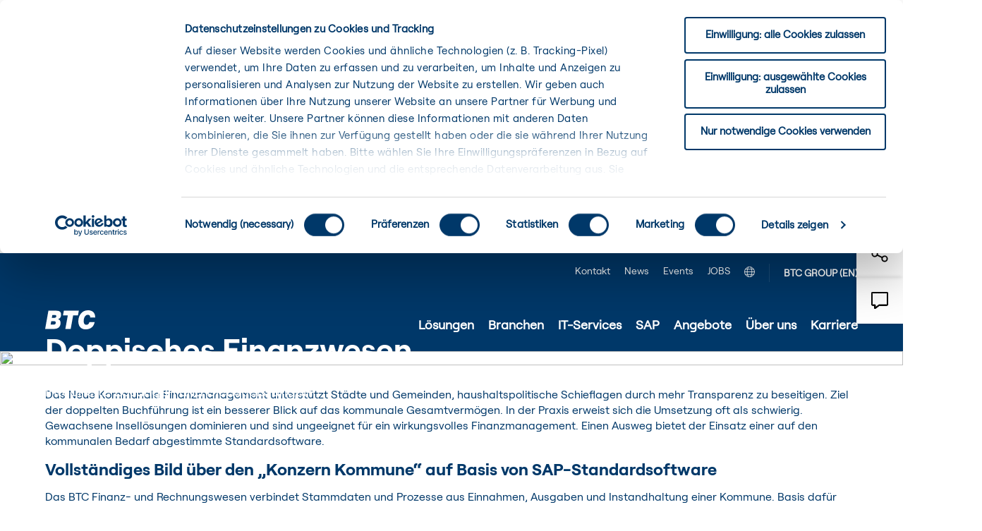

--- FILE ---
content_type: text/html; charset=utf-8
request_url: https://www.btc-ag.com/Loesungen/fuer-den-oeffentlichen-Sektor/Doppisches-Finanzwesen
body_size: 301949
content:
<!DOCTYPE html>
<html lang="de">                  
  <head>
    <meta name="google-site-verification" content="ews_8ctCow2y7cx1Ts92B0OmloRufzKSQ7NwixM6mq0" />
<!-- Google Tag Manager -->
<script>(function(w,d,s,l,i){w[l]=w[l]||[];w[l].push({'gtm.start':
new Date().getTime(),event:'gtm.js'});var f=d.getElementsByTagName(s)[0],
j=d.createElement(s),dl=l!='dataLayer'?'&l='+l:'';j.async=true;j.src=
'https://www.googletagmanager.com/gtm.js?id='+i+dl;f.parentNode.insertBefore(j,f);
})(window,document,'script','dataLayer','GTM-5VWNJMMS');</script>
<!-- End Google Tag Manager -->
<style>.search__result-header span:nth-child(2) { display:none} .has-text-btc-blue strong {    color: #003869!important;} .has-background-btc-blue a {color: #fbd200 !important} .content li + li {margin-top: 0 !important;} h1, h2, h3, h4, h5, h6 {  font-weight: 400 !important;} .tabs ul {    border-bottom-color: #fbd200!important;    justify-content: center!important;    border-bottom-width: 10px !important;} .tabs a {    border-bottom-color: #fbd200!important;    border-bottom-width: 10px !important;    margin-bottom: -10px !important;    color: #003869 !important;}     .tabs a:hover {        border-bottom-color: #003869!important;    }  .sidebar__link--socialwrapper > img {    height: 18px;}  .vfl-label-on-input {   top: 0!important;  color: #003869  !important} .kontakt-clip .call {margin-top: 0 !important} .is-gapless { margin-bottom: 0 !important} .btn-cta {  margin-top: 8px;} .products__footer {  padding-bottom: 16px;} .accordion, .products {  padding-top: 16px !important} #mainform li {    font-family: Roobert,sans-serif !important;}</style>
    <meta charset="utf-8">
    <meta name="viewport" content="width=device-width, initial-scale=1.0">
    <title>Doppisches Finanzwesen der BTC AG  </title>
    <meta name="author" content="BTC AG" />
	<meta name="copyright" content="BTC AG" />
	<meta name="description" content="Vollständiges Bild über den „Konzern Kommune“ auf Basis von SAP-Standardsoftware." />
	<meta name="keywords" content="" />
    <meta name="date" content="16/10/2019" />
    <meta name="last-modified" content="20/06/2023"  />
    <meta name="robots" content="index,follow" />
    <meta property="og:site_name" content="btc-ag" />
    <meta property="og:url" content="https://www.btc-ag.com/Loesungen/fuer-den-oeffentlichen-Sektor/Doppisches-Finanzwesen?" />
    <meta name="twitter:card" value="summary" />   
    <meta property="og:type" content="article" />
    <meta property="og:title" content="Doppisches Finanzwesen " />
    <meta property="og:description" content="Vollständiges Bild über den „Konzern Kommune“ auf Basis von SAP-Standardsoftware." />
    <meta property="og:image" content="/-/media/BTC-AG/OG-Images/BTC-AG-Logo-blue-og.jpg" />
    <link rel="canonical" href="https://www.btc-ag.com/SAP/Branchenloesungen-und-BTC-AddOns/Oeffentlicher-Sektor/Doppisches-Finanzwesen"/>
    <link rel="icon" type="image/png" href="/css/BTC-AG/btc-ag.png" />
    
    <link href="/css/BTC-AG/styles.css" rel="stylesheet" />
	<link href="/css/BTC-AG/karriere-styles.css" rel="stylesheet" />
    <link href="/css/BTC-AG/photoswipe.min.css" rel="stylesheet" />
    <link href="/css/BTC-AG/default-skin.css" rel="stylesheet" />
    <script src="/js/BTC-AG/jquery-3.5.1.min.js"></script>
    <script src="/js/BTC-AG/owl.carousel.min.js"></script>
    <script src="/js/BTC-AG/dist/aos.js"></script>
  </head>
  <body>
<!-- Google Tag Manager (noscript) -->
<noscript><iframe src="https://www.googletagmanager.com/ns.html?id=GTM-5VWNJMMS"
height="0" width="0" style="display:none;visibility:hidden"></iframe></noscript>
<!-- End Google Tag Manager (noscript) -->
<form method="post" action="/Loesungen/fuer-den-oeffentlichen-Sektor/Doppisches-Finanzwesen" id="mainform">
<div class="aspNetHidden">
<input type="hidden" name="__VIEWSTATE" id="__VIEWSTATE" value="At8dBLzftGrgzxndjX1MxdLAlryXmCVQrTivYyosPWvmo5E2BSE5wDd+KYoD7GnQ4Y3vr654OLM3IXtHMEgQE31sdQ1weFvYfvWUSC332qaDoLSzHtpN6AjNr/tzNPIVRIZJXVJ/xts54LgEJeW2Is+6S40/FqRf5RvB54XxARmnrT5ZW/[base64]/JvL/TyuzsUUCqXVtclmLcaOxwusXsBdB4k7texGh4AUDbH9R+21RLB9SyIXl/hkmraWejdF6KENmxwAeMXQOqhz4At1F23ultM4aP4mvw15nbYH99F7dx3sBSwg048rW/zLQjqMV34Amxuz5U2wCjlmSLlLFk44YiQ8pKGzSlCphhvRcqayPX9ukFzM25stZBvfS6LTPdmQrr1hMHwga14VBa0WTCO41gu+GQ1erTit0EKCkOcSwwBFXvd+dpe4dqFYKooaBKUv19dU5eSCJVF9jDES60tAVhHLKI6Bs/TdVFWfs1nyAdV3l+smjIXmGpIufQFTA8xlGrljBgcv4bMtii0xKPEvM8QbAmsYSBr1rgHj9LjjCc6YDYbGBP1TcJo4C3eD2U55VZFgEyPbV2plREw1cxCeoXawR3ISgYSq4rh/[base64]/gsuaEvZggsl1AdXVfROSaN5NoxV1UuNaeEyOyvmyeXI7am3wuh+HMGR72ktqYPlmHoO4UBaIMrCDxOZxhhlmJBK/Cb1O4yE+UxTSQ7PHhJpgG/04g9neZYaGU5itdk1UnzZW0bnAQw7SQKLCS2gWb4MXokb0TKZA4IitXoxMm8/Ia/iMQvvobTL65sVhYGYS6xUSvkYVv78r+eNqbDCTEAECFasjFFTFkw1HEXO4hul4SN/o1vnSa1acWUzaHxm6WwbtaKGAbJY7ZOSj/41gamvZTJXHHAzyv9xwMuDakDlWgUy5aQJHlvnlPrtiT+Iv4mXkJU9cyjvs8YRqZct/kzeYTLYIQkKs+JTJzXSKcSCgZXiuxk96drDho6bfSRjlTJMaDnVubXWVJj8q0JvdafusGqohAj3gzyce3HYSGWlqq3SmK5C5+vwNCwUkVWAYjpGXJ9JCU3rtgqyZymeuM2a7xzjED/iqsLio4Kz1Zg+HDSKej/OvYgdpx3OrdExQT+/EaHHvmZz97MohYPGaD36wrCP4+iyPwrujROkGYckpeAVLmRF1LRUe8+1cUxP9gkoQP++DKVUjlN6H+SbL4mpW1ts+k3zOHV00ycIu5rIEHn1ENG2A+dELoeo27EMYBxnnNtgCp6Yz+YVh2ZUOMwDVADXGGT8ZlCtqSymzP/i7ZiJSFhcuOCHnLgORXqVUiGndppsKldaSVXnLpJPJ8kvLxiTEtTEd+0+aPaGqiOZw3JnxHjq9QCZcrGQrcvETH0J7Wqzlu/Wg9xen/+2dPH/acnRBEgMUfY71QRam4pLMs6ol0M738x2/5Xj6w/AaulH0nqCdokbW2iPBDmJIynvKpxih3N8BNNnfQKwXFp28L7A5RYa8gS4Fi3WAZ4LPijuHl074nOA+dAaWuKZF9kRFOfxog7OLItFZoSpm1W3gSe8nchuoDmbMkRa9FFnnLAInL/DP/u2b40nv36qoAOXMOeUN6+uWSezaIVbMJsXnhsZyV4UCo83AsDSyCTf4As7UC+0UPWWwgwKc0HDvnP/lzncWX7SMOX9O01ghYPr98Sbpldwsnci2TxoKQoeReoctIaIO6BCYnapCirb59TIHPFVn2ZEI1EXhuinStZ8zazgT9h7VxqGtrV4XoQ87p5+rRuawJUf8lLtxWOIoIu+aEVq3Teuhq0Viv5uGJhlr+usxGcG7RlMBLVn3pmMpAgmOUmwMc64B24g664Bkt5Glp/wHKaQEeyvedD8H/1YM3yKvP85gygbBc4LvAJptUjnPV5ip2fuyHdhKPoQJeSQwbJDdFnzO+7x1o8DhUy8iwIOPj0Y80P0WyKB0eEQ03G+wU3y9aJpjql5eD5+A+DD2ssHinSZcJX1ps7ALNpaN2KQHVzPJ7cn0XYhxmoMOL+tMYP2iEaAJ0x8nrNFPfJrllu/w4d8wlYZjl8i72R0Pbhh42VM0fqbstfTpI4AJwBiLgT0Jy/6hqGHhQx/zfNBn7dN8dRrbjC05cCDBPyuBomq9ohrebcjyGBMan+NNRu8reUq3GxlFj3anYZtuz+1CuPZr3Q8mK9junOfdnWLYmez3o2dxsx0E3kbLGr+uztY4TNfVP2SC8GTxRxe3GOJfQ2qvhc64FEd2KGdaFhff6r3txx6opBV3OY52otOd642pCmdna8UR/ZF9Z05pnKsChVvh5fZ4yqHnmbPqoldRZP9LnfJd4FHor4WlkdsctpYCJpVqlSHHURG/0f5hvyWRtj0zJYXSCt7d5obJVYdZ/OThe1wm0EWw/SXJTRD2+jPwjEdRO0qwkpnioNaB/+oZ2dasaZLuC7sAA0MA8zt1aGDGRRBDmjy1vH+NVy2wzBwtc6M2Xg3z9qzad8OMNbimIlTYo2sn+LKWs07P9H6IcoU5XZcZo/QRit1jzFZtZQ4s7zn1aCV2wppfARFBvqxxzFmIKmp4xPn1h6Xbtuergd8PGFfkX2fH2Gi4EKKK6stVnm0nG4D7WBAVTEKrU8ldXGZwshNJ2d9myHrwVtkyyv87q9/muPenwDOMX72up8b1Iy0QbghefC2Z8RRhJPTeBNUoLBR4E874ZduIYcgNcR4f7jYoiXP2VqXvX5gmPUBNgTSnJT/hNeC+7yniIScKDmwkci+nhgg8sxlHLJ+g57ZNn5dXf5RUVz5h9W/+MCZIkwWfwt7mEGTryqQKm4YD3p/hpj4CZWpffqAcC3PHkYU575bhWLMFhJH0mVvWo7fUF0h2txoDKrcc+rS/mKkpPgotWrHfcMIUpETukprK009XFI6+1xzb84dh9rIXlPleastmMY3j0GKzQ2vN41S4XNoe1P+Ofz+Ouunqq8tvKLByQc9AkHj/Kbs5uMJQYvRw62uCVIFRbUA9o364PNJeRL5YLpFOP4pO0harp8Hk57B3xKs5OAcN+0F4EnSz/vhIiPSPanRDDxdBPOMBEiDeeDEN+ylN+f+v9CGgU1rFUv5SXYdZHvU4bXH3t5C8MKwA4/ZKOVeuP2p567PLmTOqtJZ2ayLIxsKHUyUfQsVQjFqDz2M45j5+U7eJiCrGvuU10o1pI1qEaVJGaeb3uhublupz4XaHI+yQ6thugpB6/KItDb2xsuKPwMa9TgzX3I3actzUz2x3mnAMCNt9APexdrKTM/EYXjj9UpcmvcH00IxX109q73g0vhczQPYLmhG0dX0WYeaBW62Mo5hJ7YP2Lg7w2aGTb/qqJZmtX11Cpka3tBN5+yYPXxf/f9HLci/wVYU2WsCfq1jiWYIZtotzbOYZIM/AtTJJoytfMyhs6Br9juTIWvabzOK4xJLvd2jXrhoSvN5W578Ge/0lql+b7Pw4K02IUtf6jhvCucO/YB/obK/N8Mrrr4Oa9GCTyW/X5IGTO1PILNaaGefPipbagjbB77KPeu+oRn+aqrDYMsm+kdjaiRuZa0wF6AGtu5IswG30LESSc9WURx46UY0gjPVbYgcjpB6CVOt1SEORRafiKWKkSzVFvkEBJZWQyd29XncEBBSTRxPcuYptoLdvyAbJX1X7C8GEI+ybR7se0vllEC6rDmAK+ZyBXLtsz8hZ294hDQ/lsn/8kFPT2A0okFa81BVEARL1F7AKjQMXVVa502e+fDZ/YSO4nO65bMSg9PEQcCN8rhsgi8LzFYZ9mYRX6SaKSjNJDbuUpobszLHmwL6jtQgnKwRfSAOuTtkWhiWC3xpn1Pkbd5Zc4/EyoyDUa2HoEiFYuL/A/nF/n9JOE7or7b80ksHjimuB+Rldgjr6IdscBkoX2OKQMRoP+ZBf24G5CmCSx/[base64]/aog96M+sppX6OauRxh8KirlgQg/rwlg7FbUHgE7rDjTFddwTZOHtMpsq742zUDL+D+vvWhMRslca3B1wrlIopsIUVRFcwXOzKHe7ts4deukJ6U7yVyEe2Ocbou+nSYz9xZgXuYXfixMUO1fcrLInXt0M3piCI+cH74PaGC08IbjTXFN4ZCLCARMVLfh6oIHfHJe5tYZjTCGuri2ip1UpwmyvhWNm+p/T9+X3xf/S7o5u+72H5mXIuEP1Nz/S/IO2LuSeIGGhXMAY7rD7jlWkvmKh44gkrCyLdfZN8VFWksQYc/VxQ2JfqGNYfcEWdIBopR+tS1Yv/9fiyc+ZhDqigPwe3QjotAXpc5dziGkOE18h1ws2AQRCKUJfvW2Nc+8DWVnll2jw4Z/[base64]/GZc1IDGjeGOT36D7V+vSoptIJY+Qq3oBXqUQTbBUqDGFlh9uKFif5H/HNhWQUXE959BM6PtDRSaKHAE0+g/ubFYz/M1MGT8XCNe2KJDz5YWjnUdNTD62VOMk3S19RFVfvGxGAIMYV9SJXfxJCSu9TPZzFxR28sstuRccm7U7bnaD3mGQsWmfWe9IvXAKTiPMasGr5aZsrJKxBKyrA3b9oWxmvP/0Kv8zoTzicKKqo0czc57hEYAJZ6RUb9YNVXL7wfXjSIH7zcG1ZOAKtLndvr77Bki4Wq//H4TLjf+yjZCp3znswoO2a3Eg0xGaAZ+2UaJnPVdiq071Fqsev6tcCAOXfCXDGsR880n7ZVOJw8DjM8vwacGvulU1pm4VPmgF6HZ6mZDvDfjzHs+I/A/pHC5Qr/DKlDZJsrtDbyvXaVMEEo4Bevkqlup3C7RmFXaPg9+bBTzx6u+MV0k05yOVitZ6mTsOcoh7go0g+o60lW4/bwEFNFnLvyyKP0zgyMWO65Xl2iaFFC6nTagZMj6TBltAsGIVlRIDQ//4VBCOMjKq/IhX0fThOrfKGxVOZz/24v774VhgNlB/nC19nxVX1COY6LoNS6Mcv6zp78Asi0MXalMUY2632t0Er2u1HrcFlFV/pEVJOzRRWmKso96AvTY1kaZHcEFE25XlBWNKYw1pwJzppeXjt0EOX7c594rjJU8Gn7kxFyd+Mhf9W4s54jiiNwoFwoOuXzu1G8/SnbxK8OIWh8sY7WnBU6YgT6c91MT86rP2+N6sStT6qoxSAHeLekGFD7gTNLxWz0GwRvfPnLXki90R9tz1gXGo5nvuDCryS7jr2SAfkiBSCfk+wID0PalqkBTSq0LzWurg5lSWIJhujS3K6cdV/sP8tb5xmo42FDXiI18xgm+w6KysSsxK3sDEYTlKDRNLSIl3rLdTCk0/KJKz5QOIJq/sohPbLtrASg1GH7yjxfARt5MkBvij0c6WHr34B5YdzjdjzVF0UqOaQZbfHzJam+7p3h4x6+Z8eJ4IUZwto6NHpuY2A3kBI7k2T/NbsD9DrTCI4PpJA4195x4edcrk0W4hBlNylSiUT81Uil2yAFAwH6ly2nVFfAhk9/d+j8dNjS2IXdrQBUZVzbsRR0woKFNf1wqcm9280EEb1vJlONtCEqXFI+D9XSkwjF9TJAoUpq6YVOv3VAWCVXolBD4gQyXTwPm7GAP1OIPTd318xtcvHPz3sc6PJnuZA8mMci1zJjBZaAioyCzepIUYO7eGm2/RnQJawZRABT3kF2lXLBY/NItKjr7T3w58yVFbe+c8ztRb+JKG+y0ukfOBBQ6ywYHmRXiF6GlExm92xQteOCdM7u0tZTmsKy01NY8KbgfAVcRYx1HqplMqyTVR9w+JpKeMWJcKv3B27QC0iTyT/+JLvKbu3F/2pwwPWD0AOem97Ynax506z3BnD902NAaJkqeSdth32dOL0k+pvScJM7jYxoUDlEJj/PkXJfAkwgt0Qnd2xjZa9e6Xsanc80E7mmck6YPPwzEKE4wjTjQVvT/[base64]/0qliL1uNBhjh3O92sG4xTUalBqeSKyavrc079FDgO5LiDQhvnJ28RuGIaaK1DSeRw5m6v4hpl7E9elxWRLfuyaeLvNibq4+YjbusQDio7RZNP5uhPqvm5WSqDRHZ7rUdY5U6XoNBaU0XFZVYoQsX4ZvBsdGWyB9u1o8cmmZq0nFKqArh5gO8PQY/+HUJvadWsqb6PptWAUe8LggmrmHwS4TzniHA1c+h+i7YhbqVp3V1R4nmMBcexrK3EJkLbMnfmnuvDwG3pLNjNORrT6iyoCB/d70b0QpKPipYEAgTmZO3NnhFLIqbuSyeU9ulGptSDYK045Bgc/c2yk3Op2wRT4ionyJaEtge8F63AaQR2Pk+jhtz4eG2XesPRUC+xwvNleURZNqjqtRALCS9vw48icDD64WY8B6RmYSejI1fvbk1gszLMb13d8yUj8V6H5WRSf9tG5uFTm57T4clrRAOSyTdDnUGSNcaPDJnnD+uoz7JDWooPvvx4RoWm/BqN9+CFLh6bZy/RgEPA0qh6FdZF8WI1iOpHOyaiw9LPz4GXVU6tE2ykXGa/HkHKuEdmrCyBwuqFZKgNUbfjVzITHFQd25uiYDdPLmjjPSDA4SgT6hJQMYasqEf6Z8zQNYY+ghIwBH2E8gXB+vGJJlDDzatnWkeN3ah1vq7wUfAKjgyQVeqYoc8Hwkgn3BYxCvQYo4LSFp85r1NZigD5DV1gPwvYv13kHRh/2beY7WadeMec3xZqatHs2RixavSbAk7v/CKfe8jENxB1cwP2Ts9kHBZmYY5RZ76wjJS4MJkiojl5YDyltIerWJtiQVZo4BLTT3zJIjkirpMsFqWDpsXwU3V3JRFi6rzyHnA8PoYpLURMxE/0IQJXhfFyxDQG6PD7mkrIIpJftftSvv7wj6DUbTJkPvRvxjhycpg4cNa+HBg0hNNlivP4ooX4HVoZcrH9QVeXBOkHmP37qTYoiM6UPH/XZZ7HYev0QqJ+wLq8Twcf6JQWxEJUtLkMhi/[base64]/4iVFGWgsnYEiv7IuefGYhbmCGbMDV7uIlkIl9+OtbD0jR3MMKvLVp+wTS5zC/Soe++wVapScJSYBQx/[base64]/Mg0xU0/fs0WpG2IJJHNkq1gFHU54tPQmKXeyfjTUKZWyPTHcBTXlaB7jHnrG82pqTwQtOHJvGkKvW6jbBicYHHJZ5izhRuwr68XwOFRpU7sGr7cOxyq9CAG67wMHmkaY5H14dXd/qISv72hzAvIjeqpksJeD23LPHvdAULQZdfmLKL/OwD5pXXZnXnZzVqlc7B/mlJDRTP0y3NgAh8h+2970TT+aS4izjoE58CD7rDzpFSlXeQILWHyvpNur6z4uWKAnQ1lA56DoAzMURmV17PkVK6duGU+hjgAlLbhz5bRNXuV9CRRdi6hBw/H2xqtAHa8OYzmT5qYbGeKYhFk+MZ5Jp67e8fcmSHbmCTZAVmdvGjb5XllcFQ7L9S4TKWuvkMd7wgFz0uoz9io4GGBbSXqejO6Tn26jUEhAscZit+mnhyYEJ9eUyiXzOnRNAgosPBl/IpHBbtC6gQQRDTcIbXFRKNPplPOIhLmQqAFV8bKraWhULqJmbiuWAPIEfNmSx+XxeQfPzNs1kXf2uvISwmbZwpL8AYnTK4R1JkkAMmI5qCTR0HwkswjlQ3GZxCus9OuGZW6yTpHFz/dbYO40NFqOYVyi+FdRf699M4ZGV6h6zpR6POOl30VUddvrMY/QCsKQvqvl5CA83FfhP4rX9XG3qUsU9Lxea15WL+hfmT7gNsHFdxaoxSZaUoY498xxrTjeJsugVcBP0VPNO5Wt1+TqBRqLlkA0CF7adVuYeJwnf2XN4Vswq+QMJkb5/MaJtIzBgmlNZ7rtKYf/DpdoU5tNNDuWBkM+J2oEHmoxxoyPDux6hPGCF/[base64]/zD1bdNfhicmxG37Vl5+PTzTAMZoUt+JWuw7f0jFU86nJHEqnd+X2eWdzMgRR47y4ve4cHdML5H6dKS0XgNd4CaV008RlmNEkSUzueN+tepMdzqu/OBB59CSSnvk/UwHR6xM9mKdguk0RtBLhgJoSA2/JcwqxTE4YaHkVvQnLiyWuscUDbuoTwP+ipn/Ow1BB7ppwM9P94Q4u1ShVTyiwOJTATbTSGemD1vWw3BRNs/3frFbhuZ/6s0wr2MIJOMlCSagJIPcOMDQ3RRMmkol02ZR7hLT/uug74IEN0Z8kcaHfZu+kLGvvHyA8xlVJBQM3PAgD36FxYp2Q1fX6E8XLhQZFG1AEjh0WzWK4D31P5U3A+dLwPkviN/v1EEHUmCsICtBuETfJptZUBmTiOkCg9Xv25VZKzhjNhUXXVrQK4t6ymDe3MYWtoFXwLHAwtUe+iXg/UiSWMmmhLAw8DjwopDuiaMyh8TV3hhflUu1SxvYXHALP9hw+S0vBRX4dh9IoGR1Vty7waoi43QaTWZYUM2YLXFmvuj2dKPcJcHVcOgLGRGETqTLoWmoQVdHDFJ2xhcdiM/GXurtcMx9uUS1FHi7zIOtKShpxX8xT5cmqj9KIw2KiS/yXriE60xt/T65W9J7CzzHCkskSlE4nW5Twec0NqN2qNcR21wp1mnuO0lsZVDvCa8aAdNLfxycGxTksUGiWMrpbTpzlAvcUvNwbvYuD+Cjh3a3yCdd9exAdIZRj1eB2HDBH4opS4/[base64]/Ev7UKlQmkcY9dKt8fuf387flK+pnw+5pc5IRju6asnUz3vw9vj2/UyoVlRo/Yjv+bdMSJejkMRKCOXNVZtwfkh0kli77qDoeE5qReeUQLOmcW0fFY8utOz+c7L2jwdBcCbK0ypWEu7IWA5e0zPUgJ5hT6BKmcP/MO5Jll9o9vH638wcd65qxYeZjW52bloXMaTv9TOJCqa/Yhn6H7yrQW9HNclbIIBIIAz/wKzY9Ex3nCGLWognoOxryT8wLzxj0eVXtBu4+qYMia8k/1se3wNqEfDhhzC+rorjQOMfF3o3rzCw3kH/i32/UQkNyKY7MWsclRH1BrcBFva5uRs7W13Z4aZYMMTfh2xe4ixkTvA8ppvHCi4VVbBrYfTEBOAW03UmA/Hxt44wVTLLzLq08kzapDEBOUhm1tZQRlgNkTOjsm1MDOTVhiSOFJe1EiQJhOOvGrmKyPBxVrrNp15tsHUqC2E6RRSqdANglp30nAhtYITMdLl+cyIbS8TH/2sDq4miz2uYW/[base64]/vNL1HqL7W4vwfL2bNtOO/FYr376fN6E9PVTCMjZyXz8cEpCVCTFja6lYpEuaDxhM/hZ14ueRSLNQTD2NhisJi981gtKt1YLYBqUSFe72BwE/vxGB+ncxkj/3x8jY3XHU1qrM124kQ1w7L5MWpbzEJe8cRImdeOe/FnVeQdX2FEHRIHHxdcPdW5+KCaAmWclI3kjh8xpmp5glkPkAo6hvAzwOyUUyekOfI4bAOOLDpB7+2ROcQGn5W8STTtazyg3WU2FUFo/dTAPe4pZvaOp5SfqsC4i0YaAVTnbT0We/8T7t5Ex0etaQCaRdu7DGO5eQbSiiE2Tg8A/oQONRtu2bQiqshe/U4WXWgJmyvOBxxbQdRDQ7m0BBw/bbonGcVzMyQOtm4ekDQA8jkPKxIO2HS0yQWGea8TsafmzWSwOkKuDs9fMaR7O8iaVo0BosaYeZtmFKv51+UIvcVcCESdEetuDZHhgnU8uXYBRnWNuEmRR8T2Oty/s1O1LXfsuRQY82GM+axjftQElVIKzRWeRP0a+henyG5kOjxgSFQ/txCt6FtMADJVvNeUqw0qbqe7P3EBu+qkvD0Mf3tp412HGzMkHIwTIFsRHF0SiEkDOlHAwm/ekMD5pM3MN6pX/ixTqFEYX+J8MrppbgBSv2UsgCT+yRBEfzx+qUb51WmvoiY8aTkUCfyaqo7A0DwAmMbBfg/qV+JgXxtpVCDB14R0fSr9+Poke+KQk2z5hdrZXUecMYBFi4c+JVBszQYqAti9g/yT5E5ymgFjDtCdjhCVYsBTXskF7o48VMVDx1PzJaxYkc8EdOpTAvG9BIkNUtjRQjcQGhyo/REgn35kTBKwN1I4CGhD0j5BQTcXa2A94eqkQNEEMvFVZmdZyG1leRjItm7sZ/6fPmBtkXpljgJwFihF3xx/fag8yDPfVlIWmhoZzjL5pfXRd4iTrkaUKyhA2aPSmwnsoIRq04dAoI/PtN29i57OP5uUqf+RqEWTIWi0/JC+U28puo20h1ytx4ZpbVbec7blhFGjH2SyPORFgtFCxSGIwbAsN+6PWXwo1kn3hX6/gDswfCRC3AjA2wxj10NtDhk7KlDvOfwa07DyE012bz2xj5q4CuvsnikBk0Q6751bkJ5sEmeu9L+AY2aeuU88pYPSfcc7zyQEA6NFh4PamieFPS2VwES+OAG89YZwY1eg3cBDp2xaQnyvkm6+fTgvGfeIuqvI18oUMQQl/zl9LM2s+M9GGlex0rcVFaVp+LAOA8fc5AdSPyHShcdrAg04Ea5Mzoo+PrEjgHQ5ES5zPCLyNLdqMW0IIQl4pAf/3SIGGe5OFogwLIy2kgBbJ6A9StVK2j11hJLMz4+Ee3y1ZcPojjC/qGstk/[base64]/0nxG1f0yn7dLqrMVQET7y0BDrtc4aiJJhzvEu97jNANMaurzX1CEnQUFneX/viCXYCFM9DdqlI6oRnLSJh7PVh0FS4uqf2nMyqn198A3tT6kTpJrcQuoP9743RsGAtmQeFB8BuE7Gfp+A684ayQv9qZxpF6j//xfBobr7/u+nST2iOwItekI2ClTaAQpiRCBtuErbm2cEywxX/F6t9dHa3c3iIAORGo1ZoH61abr+k2uStvG+4e02Y3GAZXgOAr0rUeI/IR0VISp/QT4EpV6HiM4fJBj/pV3c5NvGRSzw2BfxOqH+nKhheu79VlNyJoW1f81GzCnUFPQnqyFzvcUJnvVaFz+uzYPH0nUpeQzPGC28+o9NhvCs+iqV2R/p3Ih9OYiQTzd8q+wyWSPPjwVBWGC9mv0sTFZG3ktnV5DYQvfcotICFc1lzw0atbfQHanMoKodLIRIbs0bl/wdMzBi72hBDCmGo44SYWbsmvms7g9TueGrqZh3PBKOqjuo+96FEwAkoJUSPccAcoarqLXffR5ndJDPhfRzOYKgaKkGGHnShqU8jxphDnyYUC71xBdj29rY32kx7iNTx049451NA/n6VWCCh/[base64]/3Gg6tAOHqIf6HmouJWMnIWneYTeoj6gqSWEruMPUhRCjtTjCZXDAWGwpIixcxqdM/MgO8S9ec0c5pXUt4+fAoRGhZhtN5aFUSdNa3vcTSMzIbz4f5P1hSYHS4J3/vwpbSSvxtF6fOoWWITW5hui+toyVmxOsRA9cT4/E3Ud/OYg8M4w4rlJ8mYTfZ6APQocHWDVnLOI+1e0yzCa1WU1zNE/PFI6+lROiMBE1yOlaTqgnG65ZyWY7Opzyx/MwNuaWmU0Jep7CoBQwcBzzn5Rf147Mcaoz+kLE2H9+Ok5EuXZYCg60C6cI9DrgGN8Leth8BIzsvkr/kljl4TzPluydJVweY3vZZvbD4igz40r8WAJ0JKUBUv9raPoB7ngZAbAFcvPZa6QGgRKDLv/gE7pDMj9bNoi0OHv/[base64]//Tkc0tDKmc9dU50LZdVT3FrUoXhL2yR8gSWnQrqnCp97uulj1NnOQ5lceoCLNOaaJYwU/QYbZbzLrLSiyM2shM9silFqe9o7g1n15RqcphTcrzo8uJZLxw3+VTiQnvEGpr0jCmsIBghFP/NWbYOMYJckR8CfrLtT1CTGLUIktw6hoYzhDk1dyu536fY6EtAbU7/hpj6vbo6YWQu9uWvq2N69GwatRAyS8pZbKBDzGXnFX1wVOHTjRVEak7w/sfcnfboFjg+z8ye4ANgOyA/yy4VU5+My4/rLc0ybZVYqWc1b14DVSDL8e66chJBT+KQhFTgPSHjJDfBkig6mRYGofN2oJuAT2N3xHLOwRwsROtfW0nP1YpiaWNxAlkDcOXTo1YAtN16CmXSn+1D62hX8lQLQGZcPoFD7ZRovZQok7A6OKqB0GDb/uEbzxcRC2WfXjRYLhoYCR3csIUz9sT+BQtkK8kjGOOQsMd6jKO4p1nghEAZvVI6NI251tAm/jsKsjE8czCO5/wnS6nIOgv7H9M2uC8tTlzyaKyB3M316grDM48WIiR5/FDpiNDZTf//SUet5l90I1gsD8pOghb27Jhi77qAaM3mt5M0RB8noOWB0Gu1r9narTz6fDajJV6iL/BfHcdg/I40ihqAFYnVAkjp16CKdHN4HmTrcNjyw23Wjx4DcJaOvrU0LyUWBkrMymgv54PkD+tTggvOUZe9vYPcLfxmuFMuYViwccVv/wQwJ6yQ4myObcJvAnblv36XWe1M1MaWAnZJEeeo5W2Eva754WaZa4NhChmFGBSZsMA8/OlA9dt3p91KDLhqPSsETTSp6lznWtpEBOqQTglEWGZGyzHoYQ1D8v2sxeA8Wpxbh3gqS6/ZgD5Prc6n+u6Lc2KxC4eWrMRkpv6IW9otVz/LC+GFrbHCqHR2S8W4g/9H1xTjpHcghU5xS8xh4rFMWJ0FginRHH9spX65A/TjIYeCCW2nn4C67TSZ+OGxSk4JlsS6csR92l0fW0EizQuv5KaKlHUYniQkx+GGom/20nAT7qTudAmNkqyC5TjW/3NBsvtWXWZIDKqXgtc7Cqik7INLOhZByDAw/+X5h6mXvJWYqB7gl62XmWBmcDLp3KoSfGlQu2XyeWvGCHqi9lbyks/gDFOStGZYYNMEji/s6tzS2kCyBIUvG4YM3bU7VgStfB3qxOx2qMLhOa+OOGaKat9DUsoD7QIiU6Ys+uLVm3mB3JIPid0BO2vHtTr+aqnNP/OJe7Vp+MTjPssA3vSViitdU74dP7wQKX3RN2vOH+A04pz2RB6O7i2owTqVDGgp57APsgTWuj/x4N9Bf84I9eJnM4g9g5TMfgeww6lzZZ3IzAWPPM4C68ZJMlg23/DVXXptneEYbAwqnhSQGOgW8sWh9D4OmfKT+ZzztQPBQRfb6qxxF+rkhRrbNlZZYURnniy6+a64rA2x1J+pKLvbduEMXkn/QJXgBYLXRgCUemGIuV0zRFHbMTicsj1NumpoctLYs6VSwzBlHWb8RCn9nVMKZEikrVQwdpSsBvhK6sbg9HYZiu4MMksKwuQ3YfnDMqZdonZoo1r/A0pjv1cPHD3VVboYk1co/aW80v7MJhdqGHMHjLYnyohb6eOZBi//PjXhAKajOL/GzUrfbDfvMuCRNTcAuz4p95xwHwhjc/Z/DjBJ+yQRFJz2qbgz8hClNayCm1pYxjh92CDGHofjkRC/N7hnfx8Snkrng8icedFkmVOgcIaqWqs4AFyfs7plzhbe0n4cqmpAr/2IePW7B5mG7z7mSqEVV1aqTTA0iYVYMJIhYKkYeffrvrQ+zwPgOs8LhBLz7qYtD8QSMmowEzcJWWDswLqlL+KlAMgpTVLycUeHVNUwVM3qVBg6yluxeYC0Ab9pR6gZaNHieWbbfSAYnLz7kCwK+UDqIA0ayEf1UhXb8TpWWfcFHfej/eS7cw7Xwd6lwgbxCkySSuPSyYC77oTmn3tTBERyOTyMd2pErYzdgGW9FbyrA4gpnk274uj6kXglo3R3HpycTEeOI6egUvYzc/eop+Alk6a/XGoXXavWsMirxWvLv6tLwgCNCfu1JRq/dXMZYNS1pnKxkP2WUKa2nuuFl7YaSN1GwpcLcPA8OPK7MvbAfzVirQ3JSmsT3SPXWy9P2gt8Bb5/umBBMWsj+QaO9gE3DDO1BPkKLqfE/ZrPVu2rXjs1/[base64]/6NBPmm0QBJgTFZufDYxaWm//2Xak8xCo/[base64]/+G4PYHSSG6cffj+axaxocekkpqvXlcobJdCJWofw7uXlgPq+JGT4ZA2zSShvu28nN14KdVwQ1+UJpeUiUERHOnkfiX24MKudP8Iz5dyKvxo/hoOvLnMtKXiQnXa9kFc58AO9iHNAa9jgZ+RyNgMpwbppgnsj1yaAHm6pRgcQRV1Vw3c7PjcB+xj9qSfQJ0/Dhk0EF5tN95tywgEm3TJvAa7aXEEb+4euenRsMGZmzyhoF48v6rTMdcIyT3DXlDEbPhBQEccJVZnsyXbahN6ueqL3bbJ7wR+yGy3D/uagnmK9C9epM8CC53BULmM357Wrp0Kx5OBXhXuG14dbbtg/i1mVbl8Rw4u0BlqTkGtbU6q/XUr3QDrluPxEvPkq16MJ6+CR3AcqN8ruMFiU3rI/nb4dZRzaFwsnZsRlsQ8TnYfg8UU8IfCz3bqXQi1gDiEnSUPEJTYZzBP4cOhpW7IQS772PWktpHjCULHS82WI7gXP8qCZT3E1Zo21hSwBm/k7EL71SW3HfA0NT/fKcbnrMuUBhp6iJDJDUBiJeinw8+idYjU3a1Sdiho1NN8qjBZupV9Cf6hYUHv9P4Z5K3Cke4PmtM2eBDkC/Cu4bDtm0W/ytrz5AmsamWeoTDWsZwCK8YLi9liOCCA8NCafhYIHg+bFPrsFCsUMbrO7TisJPOvdSBjWVWOnKAAAxZndu/AUIf0bK8sRfsTpaLcs2YPl28hDc2IoKMmaq1o87AZZnzm1MU1WMfNwH9FRUvLPw06/[base64]/LAdgRT8rKZGy1fQas9PCQQqQfHPTMbk+I+pe8PrUGEQAZweuxeeCO+CKV+LaJDLocC4M29geCqfTUVYfJmq9LnIoYqVEFtQ3/Np4yyoytkFAaRxMD8bZWnMYCzHVR4Wwuf+Czmxy/4KASgv7LVe2hdUTyjMMkWv8flKuGptEV/fw92FNMUNAuhaVtVJvzoQ1jqbKSSMpyGBcMqFwwT0nicl8FYxU8YhNyDRGl1XhDchKRw/Pb+Yf57LpNaZkeccZ216Do2G+Dk7DbgDdr7X4UkxDafdxDNnL3FW+S+hkgIOrLFG+FO7YYMm1QsDsLliBeTv/NazvJW4Pdw3xImshydWGMakdgj5cWbUyjP9wzC9OYeiDd0fwhSJznkpOvtMt+Yyfhm9wyjYsRk51mNUvJNOni4NnRl8HT0vK2OytDKUubbDIGxBnI6qUrcUR/MkYdhtSlVJssGo7CF0mbKknSdQ9BWkzNsVnVZX17OUtK32GZQK9+r6i+iXhcMmUK9AdEeDqycILuELV/iyCEG8K0kftvtwqFYwKfy8iMSSDGUWKSp3S3NDiMphQEtOLWgmR524ptW5T0C5pfHedTtPIL7JoLS+xEfBMpWikzuIxzJoitfNAg4XJCIkFh8RF7JKGOKw+893rLCF5hoIjLZ/4cVmgeSacVx7LZ+YMLjgCqqCuSu3EfeIbHTc4AIcWsDXYObjJI67IhKlRSdHkmOexZ44atpPkgBIOIkhaXfWH6VQ/0+C4HiSW69rz0EW2TD5S6qBmjaLhJVH0VcEMkQiZ98Wh7rEeBS24/TyqZBTn1uNoG4N+7MsyewiG0wn/4oQX9B+ZOY+j/Svl/6gNxaWehjHJ1virtZnJS30YvZ2iZ6r9wl9arWXm5ucoGPOwduX+nvKV9yaXnqGv0AJsgcj/pUo41ZvL8lSpVln6pt0ms6Dm3/faUuw6QWCljYRjhtCcho8PlcQEzReG7XDdRiE1QnL7k/a4mOUoY9HKEuhaXzB8Xa3GnB4CMtDnK0sP/D0z12IIi/hsF2sZzVmafbvSAiiVsZrsw6xgTH6fv7ZT+N4d+zEW2m6frlwsIGnqLNdR/MXmzTDPbAudlYCmBcwRpxclfI1TNRqPbuLkM9Eg4wjxUQW6RK2modaDIa4mlTQBpnRcmNdQMf/vBG4X8zhKp2EUamiWTs0h+NQxnHANg0hPhYnvivT6Q7k7koWbjOCQv3FYEbgjPOZdPxHbHqjXX31GnWAweJBGbfvQPZ5eV/d4X7983vS+Mhl2TeHLQ2p6XhzTY4D1+/oZ0mru+aM9nNK8+jM+QdzgxC7cddpi4qBpE2bgCSmPtG3kqRAQXm7UMo+bpiu0BDLNGfvFQkz3l8EfVNZAgq2SESku+Dyb0O+FKXgfI3OazylY2b/T0mHbICzqr/q3g8hsfmPJbIAvN+UD8Zy3YV+eTm6ThKEMU8datZdzkwHCMoP/ZDZ7hZY+gcjFFx+2Qv11Yykmgq6JWU7WWTLworAq4VvCYnOCpeZOp6bHeeUYccb8urOF2EV5OgVU2sAyGvEKd/hlPgeZc7rDaUihS69inqL//[base64]/gAWaCNzBRvhz7OXLGrEVHSQiecsrNGGTGmExHPbKlXiJj78p28Xq6ayn0qmJUzQYPbLtDhC9X45E57drM9XU6VmlGowcreXq7MZmDdoU0jocHF1cXxDw4RfP1F69J7dPwzCW2De5BU/p8Gb/MZhUiFfKkcftAu3k6oAH0rG3EBNt+kna3UysYHyYE06chExV6qq1h3qVkvwfOpUZaD5WyS0C0hpamBR/XFrdBE3cDMMJaaeNa7Ks5QHD7mne0SgnVM09e1u0wU0gJbIWNO+KcDpPNre8jt/AwhVHZYwU0xPzijlgrtfy0wjw+oKAPucju+S7zSphpdQoQBe7Twuenw44zhgly2RWj5aOJ9iO+JTHc3J2Z57bzhyDKSOSb1vMmL+1TJglNI8aRs+A5u6da8lNnAcbqlH9qYBmklPh7sW605N6624q29y5xU/LOfCQyYZEMeimsYw/hE5eF/xPOqM8uzAJe0ezeVgjC+ObbDrzGRrpOe2XNo9QSxXViTSLJ99lDB/WbRyrKiX43QMGsayWdiNIvohbwFFHC9eYXW/5bwaYAlyKB6w5Qd55ufaVY+fKtha3Lezz6NXb/6SD0rMSYNsfA6Pz4+rKXennNwymLxNouh1zsQ+rqNjSPxvIMNJNWyZjFqOGQ56X3uXmHaqcC0hFh4NErFRWW+jNmWHHTvPANc5G+6J3ivVCTvCyOBNU94H/6uNKs+P+Ohs8K3FZgMyoB/9iHRd3XccQLEPzT04/IBhhJajpgPfI/LDmxSCBSfZ/EbVlR0HQ0Bd6I9NUNtRTrzAKvSUPke/5zKLUjXtS//T/TjuSIjSk8aIBZvMQGOzFYg7Uh67thCxllZ9lFXdCCcvbU1i5tPJ1WVViG7Kpyd4c2/hsRgObY7Guj/yGO9fijNHuggRBByQjr2Ne3Flri1WfrRPRBO9IzePR2kNh5dSXB4aiQPzwvFE01y2iM4WA/HbZm2nlB0ovWJ9F0Ng4NcFPvVZ/6eX93YIpLsZgN/fw64muqoaKbUxIibOLLdVqvxh3Y6PreKRt9Mrenlm5TuL9IaoTCI9PnpcjqY6oh7+QjHzljkz1A5SgzhQY71o7vpSYZTNpkYOS2Qe1jJbdiTcs6ytp52w8K4dyGGs5dm00YQiACxpJPYWVnsdPigA/lTaUogjO4BJzpNAR3pBnr/VRiVbFhYUoRVkqNlazAGsU2bGROK3GxZRMxOWbxyGm/tvljJrIcWjFlK11uFZgtBA/NXWku/EyWsSr1Mre19QmqyDtiL8tlGg3HOJUA7gc8wRgcf0OQscZ7yofB1b391+Gx9MMPlZvZqcyrN4GqnYCsAWTg4vOw8UkWzSTybrnAPCXzwu/O29Z7c4/mkAvrnZs20VlbCSVzXvskqzYHjCwhG16TWPH/Q5l01Kf8oSaaDgJGZjW/[base64]/VIsVhxp/TQajMs8Pls/veye9EqUFmZzUrLXgf3vonsggc29Xf/wekTozWgH/KIp61M1gCehBtuTxkznp1lf6KtXd/St8eN7sbdPxKt0PSM0TyMbqWULJNQ3BbkC9bel9OyFrbtRIcEg0KqkjlBohHD1d2myfHglalAV8V3hYfh7gvYX/nuZF2Cjx9aqo6ts8bKUPcvA+FDJuxEXVzDVOgNNV3/y1CkLqAysB3Olm8wkhO693xnST8dhYgS+fVwelzw6UdBickGIZM8HoUJ94yBUO4LLVvLVZGzpVgYtXVTPRwHKNEcWDEyr6FPIqVeCBcakbWlQO4CS4byUFnYzVxd65Q6m7BlyZWOiGJTnrU9D1RBb7lqylFQrvBNBD/YGf7+OgnWXQDh7bwigKnK3erq2mMo31af4tkbc40gEeXFOVspxepFdgLQSThKwaKf0XrGCEvueGCvaoNMQfmmA4U6LMCbKlOFAGNZNwj178RbPMfVvaqMQd3weNghQpn5JPjF5fEjqBw0kofWXXpu15IWNnwC/tlYtKIz6ew/hRvz9hVmiG39UjWubygMTXw1lBE+vEdm2SyOooWYy/CdLybkYdy5cdNWZbpK/ljIEc8rEyadeIA9UOEsr5exitgk1CFNRxRlQuQTEvsoPAiZrGNwIFM018WeJ0Ln+5ZO9tqFpcDe65H+2sJrt9K7b4ntqIYf6IqoIb3n3yCOmymHyqLFvV4fYNmuUqVr0OEP2yBrvtCzs1wDkKB62e2/I1069QPxAMMhY+7iVbGFoHK3jeJeXLoHUpRfr5dZ19TWzCwB8KYt8cnY63TaulxfWqFo4YAn84pu96wPNRsaBHBDr/o7n5/4CqxTflilj8UCPxGAuLRvs0v5kHTJv0Gx5nzPnOv0Alh9HGVXZEG94TPgPXioFZj2ZCHolxtJp5O+HL490npoYFietv0HF1zsR+IzcphHECNwm+jFLJbusEv8+03ezMMK3+VilsvzyEO11ZvTLyTn5jvg/fOrnPjR955Ztjkw357vhwfuBRuIbNE3PDovciKUKwIpwpHSFL//DFzZhgzjsgH8lYlILOYnPkuPKYLng0AHIVID6OsZbAeHIXbjZcewz8dBLuzTPi16hfA6ScgLFONpaaQHRlFPZFsxEHYY9I4wwvEXmCTp1QQxGlZOg69pSh9AdgIhrrDbMlcin3zAo0AZtI7IeEFzC/tJp0sdxOYQwT+5FbUXgUEbR1IGxf3Gr08KqbRpBaNSwl8NyNHoN1VLK2x95z2NVv0z1CGlQWXSVnfXYMY20i+h7H//3CHgGMMAZ4MYka/UNxLbk8WG8YIK0rYRe5ONvEsPnGcGpkNOO2HDZbQ+ul79a8w61YlMFn/ORUDvYD9GNCje8P2sEaxXQdFamsOgpIa6jYuwHReUkSKIPoWbkB0OMQe1U/QTFVraqtPxrOCLr7uvQ/[base64]/WvvmwroFrgQseYT3ckatst73qmnPd7lrIwbq6P6Ken5SpXqLdUXGaDL98N8XCu5R47dUSycWM2kVP7Kv2eDA/FuBqpIvjq8RAr1x9m6NBKeG7FJJGIUa4F3s0jyCe3cFXeTq9xGbPvaf20/be1Q0/IyoFNgkgGnxbUIX708TVuHhXcrFCacSWdjGRGSbi9+PxVbei8mubXx7E9bNTmdlApCncNWQ8qbho2KWpSeE4AmKGzrIN/M7t8SBK7qXOKHL0VCSovT1J0M/yJS1RzfZ7lhWNx+SXafge0rCGji946jt4P560JSGZ3bG6rTlK1Kf1L2TPIcpb9+dj47C+ngkiyYAWBL3Nh4FY41Upp0+QLywJszZAmrXsewipW+fgqynyUwxrZNVYNFphPlD3c+YrpUdjwPQWOV/vhLdZbNyIL7T32B6mBdzBPpjLPzS9tAhWxiSTDUIPKIOxxSz5kfjJTiGYOqg+MfbTmUEm+xLesV2FH2RrLzupuT05UbibvqG9SSnAZw+gyVIE5M5MK6TLL6u851HAPiG2s7PgJHnsoDRMyiWJsjaGYf4MZjnN+3khfdA7WNcQvMQ4e/jgqJ1DcfQKkcr+PIyf77bB1UnB+CeReM3nLRmVAxLuqlCRKgPvROGgxjTJNN2DfkdJsxj8Z7mGw2/7rP5v5tjKWiyixIfiYMhLFGXAH+N+BQIm0ADVefShxSBhWgij0EQI/Emff0PScNCGIl1vBMIOCKeb3p8ftHOZpW4oFbSo/zgwgb1KIdUf5mG8aWyBYGvke3mNxGgOdodWE1CUuLDsQKsJSVeD7OZTiY+GVBbdK25n7Z/pfJMWgvTToGJ73gI1VJ/T7O0azY70TWiLF9hWFjK2UWYslkw1X0faWEGQdDtD5+DPBggC7f+LIkshb6BaHPaT8F5Ee4pfqDabmb+uf2t16A0oJcu/ZNKRLUGIbtV6Ist9Hfjb5nJhfE8SipNUT6j5XEeucpjQ9qjAXJlmgzAnn9iqvIUpavnZjK9DksZ+tfoJ5b53QiAZTsXsqkp4HHxLgjr5iAzBYWwq0L4k2k+Lt/hATWxTcp+s7BZE8PqaQmoiwqx5BZA+0D80xp+gEibmJWUN3AP6VKO2bxkD8JEilbWSFgVpmT4qJ7acgW1Z7C7s17pB62ebPwG+XRJe2WCiuLTTpIUzyuZw/mVkSRIqAi4arWCIxtoklNZMeDwD2vjnxn+r4Y++5aLHPJy1dsWAcovm10EX5+XjXPn72jrypz8McE15tQrqsHdQJVRExHiVJQnsBSEOr0zEOZKocDwpfXUe/E4vehIReaoUfHZHcYnlAzyYm2aA4/wA6MAZJMWorutCKmzkcniq1bYtlt6pg9kgfFnXvhFP8a7CWBnw+87PwVpYEgtfmVvIbsPEIgEgYw6wbZO/6y8nKXzyj914Y/D2J7nDVhI0T08eZ/ac+AyacsRzPI6FLCMFrBs/xuzXktCmGmLTNO7JM9pZoH2+J3xW/E1qbjrqUyRmnCVkRnZTRB6x0u5ea90y4rNi8FfIMRrgU5TTlUrPWtN/xRXStUjX8JBx1+FC7Dccoa2zymPfhYKIcocxKaafh5mJqaJnEIsDlzKeprud9u7tlPrfivcaAa2bmkQB3FnkJcAyWRGChSomqmKNWjWJp35Qk/rAutoh9Fp7CeAAlvn6Mh9qxKNDl+2To1MXdvtmQ+0aLvrb22TQd0uW5VhTk3r/GPNj+XQTtl6PZoCAqrlFO21f6zvlx9dewmr4wWS55r/0VsXxGDBB0b+qmY0M2KPg/gCGPSSjjgqjFGlIeQ0vtgKUZEy/ZihKE0bZNVGoK2ieaJO9nSTRR/E6gTaHdMpzxE4TTN2/oMqS8Ko4kldAAkajVXvOLvrmJE8qcoh9FvtChZoDD34GeSL5Mh6Ootu6vGm7ThO//bqDjAVgpw5Lp/jtJ7UGqXXq/X9fb6tOTweulP6KM1AdVXDb3bi1z1mt60zq3tx1juZddY/Uh8O2EsRFQdPbb8vpgkIDmyB0PMihheZJSL87AlUsyzyp4zRtzTSBgRj3+VtQ50AvudVlNjpo3+8TonlmoEBklIjzsqI54zPA+gv6/6IGEbbdWV1vnC95Xl7IRunKoQIm6jVS1QKS3F8yvodQnOxNriWXEOrksISMqsQNA//E3F5vjV6kGIEq6fUGm50lcX9LQ6kn3qsYl2EiPcBaSbgq6E87RG9Zt5mYPucN+rq4JVfLCVTq59sOr5BihOXj9hpKL8KHKOQw1o97BKfvGz6O4ohE/y0HscU3/AKRJ1iAH9ts5oV62arkPUk/63D3CEuz9rz4LlycfovZgRQXhxbKWh4n4yBVBOp5zVhE9LZUQYOlr9UfkMAhgOQ/V3wlB3nl1rllPB++CqTz6xppWw7lzPcBEL5NShPcPz/hMcbOMSWWLto4XyYlZSNGaRR1Izwxg3uZHv/sTChxGtobA4jHllDjMAIsrkTQQzn59+7L83sYcyaQVGkEUe5N5JBzhRTi5ea8HEu4PPpolyhmd0g4/Y9lPVKWlVeGghrYNSr4h735eha/x3LJax/Qc0NPGm5D5KXiiEtSqJW8TPNMZsfnLqx5F3nRgNyNJImDYxZ2HB8wHcvKXWK8oNvdOi3K0HlCw5Kbx/WiCW5l5v1dS9YmvZHX6GK59lRcYL4AsQWgvT5rAfLkTYE3IQYextWHknYUM0T23b6fPpCYzx+CouCzK2OYJPWe8sg6YHwXr0fgK+48fdLh/tQvWi5i8S/SKEv8AdIqtfOi9yV0qEl8SYIOdGQWDMdHz+QpCxiFJaJMO/lSGXX28XM2FddhV3dHAZHUO9aVX3bjgvw2zhY1JegEdOqRIhLjuJ2bA2pAMgP5535M9OnKdRZNIeYFiQTprE/zLE7QElqYjsBFe7YojfkmnH2tuPIvYMPX5f5BxGcS6xq1t/gmHi/bdca3IOgoBCcLBbhAWA5zj11Psh8dFrgizTi32ng6hK3dmCEjQYfE1EgDWYfBp0rCPLupgVKkS1bniPVeyiocdaAnRe8+3d4PN5xgi8Eeq8mySHm8+/efmWul/dClBdY3/bS/WhnYkcb0QurlViMlef9JUFeCdJ8YfM3B6DPmdjSLSV2g94nFCtszo4Q6kJANJIjtWRCVXuSFtf0AOBNOIGrH8nqyTjg0YupUtXZeXsvpSGK9/9U4HQ+ahJFAEd/CNkfETDJSjE2MnEk7y0k3kFwoBLt58FE5Mr9/b/fR6K4106WfxBOmfDsYkF2ZR0yzlj6+G2vPgC/oUIUpnFQ3p3djX1Pu8Boa0h47eLHXeEz07tftIFpkAgtXjpPympJs2duuEUWBdob/s2AoAotD+0sJrK5i1EQzV1jtiSN4ydyF49nWiPk7bZpqU1DUpDx4R5vDhIm6CX3LK14ABfB5DGXP+Xc7I3pP+odAKFhiEhYARyJAS6NfnUy2lNCm1+0Unbs7lemUKjv9YJ7+pJL8dCk4PtQY/0YPhw0EiLoSiqx0ZMejKDJtZKm0gyVDcfBxcISBOXdFC2xqiCTgslJ7PentsvvHMrIChgLVvoG4cBTSLaP6dsPqLoPeo6LpupJW9syp56JrTTRb8j5XPLCxzxDveWWAu+IQSr9bWJ0DAgcG5jIa7Ft7Clf7g6PR9irrMuYXF0FlwUI6CbDC/miLUu+IC4sPOO6KqogZgcRR3NCnWVad757reFEv8tOnkItWxpEPJhxW9MnrhjLExiYvE77VM0QKmh509grXMXCU+pJce2VGpTkXzA/WJ69cIsEPCE1rmHjt0CXGaLbZmLwrbFoc0UHkQ2zAjAeCM8Q7J/Ql+sHZv12VbN9ZldMtPLDYTPC+wVNapV7yaMI1vgkSFpfBQS7RfYAAij8GJBB8eX0xIWW9PIA9ZWCVJlKUu2V5gKThDik4nbE+FEuGQVxco9ck3x7bulbIfL3ChMp9VzF1hKwBm5aJTUGd60ZKdJycqWrQipxT44WY/[base64]/rr1x/[base64]/PRscOe5+QFAABrQjVuq5jduRVS8SGzGKfq6S9cKt3doL5a8DIe5TEKMgeE7R7hqwLOaaP1twK0ryJDVdkGsG7xr6+UizgZQPUOGIKslwbw9NPaxvGPvAnqvdbWzpVjRA5VzIn88tYGaEk2cClPloCyuGC7YzH3E70qALDzsGrviYfmwriafRka+FVjMcM5Y2IBFXL3h/WtEvZAlR38iLp8PoVZUDiBoBkKvAAgXNf/8mePYj1l9Jfjf+YesOG0KFFofPqT1tl2fL0dKYbaV+SdhV7Yup5VkkbRwnh5Z7TIju+pTKOjB/TkqH6ZZ66ZV+jlp1bQKOup435l8iv/gf9BqUsWJAU8fpNhGs0Sx70/PZSyF+xDEDuSF48p/n0F5cWp9Tw6uSwq4VyIReG2nT7A9WW70/[base64]/zobf/5nOhVYPPRq0KooI1OmtEweSpfeGWJlnMQqfS20wxaGlgybgawew6qYago9SgyyIFX7lMwbX49K+3tknJ3sc8x2stA7z3jep1fniy7/V5H6TPLLs3cHUgyfdQP1yYZJ+HKl1DCAKrn6goax352Fzn5OCDTHPQR+jh9paEaglqMffAh3DFA1i/0eLzjkFvdxu8PTZHIZkV8Ve1MJeX8fyn8O9N68pkBuQ7ETttFUv2QpHhv2dkmW+5SlX9KJSwJV/tJoFT2evdbGgZvmnhNnjlXV8y5vTeYxt2cyPAIAZE0K32lTt7+/bzYNu+conimN74B49kb/a4zXf5xOXJhGQH+XoQj1JrXYttI3yGcUFgg/malXpwqVz8yOTgVRrdglFRpfkKKsbRIQx5nLmuDfQBt70T2FrlmtndwpIh+onui6CvF6wlc9cfBPsrDU6UBKUEWiwfaoeaI2AtM6ZZ4AXTn4WFE3uuDHW0Rhk6fnjUNC4bbjgFsrDwVDLsIAj8yRcWn3noYitTplz61fZEv63eLbslT8mK85z4HwzPB/kVGUNMuduGCorgnDmEp9Ig/VTRN5fPOGaFV1ivR8AkTm0yF6ZYLyUAZy10RDEb4b7Y9JSxj7lpNWXgu/pmzf+UpW663bPUyPdXVybmOmU9VkrPVUewGMLobUilbg6n5HKlBJ1I8ocskJ9JWPR9XBxUrXgQ2ud1I5yS86Y4TWoSWlBjw2i3rCRYubHDgqNIFwjLaVLKXD71UJ/04sAwhKM7vBhc+zFeoMstdoscc6IeRS60qGuU3gAM41CbUpjMoA/C6dhxYahVWq5Hs4b8vOKyjAmSS+1zb5Cr7F3qm2B9F41sZzCTe9lkxZ3ie6aV7C+nuxoptbl9Q2KdZxN3vlp8eimWEyHioQk3vFJlbSdf/+zLp/eJp+3u2OOHJAi2dL4gfixv4Qa60WO4cVWukxsXpdG4ohJ3oIAupL3XBQPiYxUqZ90u+btBXhrk/dT9knqg4VtgPg+MYbP9VLCbWQrHMbbRZLAVak54mK4jd9y4zBQhZSVC+6r3UKNi5vsW284Yo51XtoPUomlr23MZVyiN+ltLK43DV64zmemhR80wq+lYTq8h0N8Bh9sJa2D/k+uTdlYBw1OxezpIC8bXyirbDpn0kYl1JPzFHVlmwqg5ULjydBpYl1zKycXKJx2S9sfINypgLqPH0jKCpVjMNivwS52fFvoHgrE4516IP6LsGSxADqXJy5WuLzpKxEVR10napNXl8fjgxN1uHFLTPryJ9LWSfIpah1uyEPGKzXJON5m3Sc101msiy6OQeKaAx3uv/[base64]/I7N2z/NiWSYR6Ne7pWE79V2W9l+hSIja5E82uhF8IkDJ4ep5ZRJRsznbr6qMEFRO+ncp3nAYWNllqqJ+SHAkjs6fsn80WCwKSUyE7cslDvgx2XkJvP8PBVD43LG2RS1iwEnIwH7jrZ+zSGNoLSNhVYy+0CRETO3Bezdf7yfwleHJWMJ7FspMNzpyU3/oF8gHNu39yFUL0Ufu7bAaaOTXErVbDyt0Nkd9HgjaziIa/5KxkSNJVaOCcdaIr00j7ESMgVMOqSCIpmVAZBYQZHUhWqj6ZQX7LoqFjgFFfQIwLwau7ljZQJonB2DXgkPCCpU4Oh8WF/g6i6KJAQYXsguf4Srol6HmgXkdRIMhKvo6Qy38l6tTS8yI/Ow3P74kVWi/K+aYcf8XV/+v8dVXPGsV3Z9F9g4z1ed0SLm2tVDD6Zy+hQ4nWm0iApKkejeQM9rcbLFrCiIXoDVIvodCaSExbvApfA2xUKLCStrOzBKJmIhnXhJTCqaXxWy0Eo6J77lim/weS/mF6xUKGD5GWTSAt/dlFeMGmKOk7i7qOiPdGWb7sCTeao5Qza0aUZOspwjY/yR/11q6NQo9m5FB3fcS759e/cUhv9cStCj929ModwQYV1EKDHA1UN4qeJ0u7vMlZeM4lHy/o2rwfufuTabVAVHFjc9F72AbY3j1vTntuJw3TVmNYTNUzBmxRXXFQQFYR1+R2sFhOqMBuKl0Lzg0knF6SoBbCPGrzD5u2gLz8K/o8TyTuOtsI50mdpDI2KpWJ0yO47ANy1NVa944GmsLcSXYPLflnNrMrRE9p+cnM+dWsfQTC4apHOmu1XF/qlpsC4oAXpFuhzPsv6l0wnUOP7wkD4ZrBX8G6/mHDtjYHMQQO8K0AKpV/4ayeN0p0Jx5+5VkGZcdAMXrTeWMO72t7OxvAvmqh/HoFmQp8d6/oPW6iE9N+QRxfIyq/OiDZvGcBnnAkUVYdiJXZyql7MdxlO/RzWnzVzAfLsKxmvTdEjNiOd5LhxC/sTZgO5QICExal5XV/1rT+tgZwSl8WyH8RZH6bfsu4ExE9VFQnKGZg1rMcikeliXAX2Pgslks2AmOLagFhNSPiksONJrMv+faLiaJZTCevyD+yU658bEcpYEhD323lykDJzfsNQ+J42qkFu8XwCPHXnCR4GnuAb/tcBS/kPq0ieFKE6QJg2f/2WbmaeNrOEx2mY44d1L2xSCrurw0Tz02HhiWKVnu309G6L6kYReeN5i/zg0rFZtPpBDQh6njO+U/N43sPzoDaM1q7dcerDKAWFmPLLEmd1H8XJKB0aCcdBXEMmLsZlqvK6RY5MXfVv3P4Hfaj9J2P9ujObBVHRWj+JueNfQbHnbVqW1nYOsLYvrgf6lF9ZOyG1mRVC2R0BmjQ8rrdW6G7d9NMkp+8ibyYSI5TtDlK3t38NWTNz+UR/xWqDtHQDH/ErMouuxCmafEKdE8sLvE9HadbJRlqGRWbFkSywTWonT0aH9IhKMnUlxXFzA7d+hUGCTrS1w9vvfq9HaixO5DYxiZ9FB0QZV5CjGkUIQtcPQfsI/7rx31hAu8nUra07hICGJrl1xzk7RsS5xEGrLsx2+jIdw8NLVE02cPvs2KrrfhQk8Ds+MqJ+ID+TwmNnzZblSZ0WwSg7pYAzOjTeO17e2RSxjkJl9sXnjN84JUCh5prT9jsTSUE44EV7k45/sVFWqVQYrqo/fUVonOZjCiX8ktwDlSvbplv6UVC/RoV4/ICNvT6WSdODRpL5V+Co76SGmUBT6z44sKCu0lo3Nzl3FmbJx/yqwA95wnXnltv4INCt8EjgTC8er/KUtDM1nicifahHXNLH+8R34VWpg5MasOwbk8ruh/CFRBj+uC51aBWr0q9UkgbfaRhtm21UzbfS+wwwjqQ606BWWWINw5IrYAXjjtOVKP3ZhjS3+b/j7Tl/taZ5+F5Xw7p7H0yExkRkRa/L6mtIZ4riRjbhMH4QVzebIitsEl+Qv0+B8h6cfk7bGaxQ1zyBlWkOhhjX6mIhuPvUbUvQc7xNJT0b1x/i7/UtNhDlO5/NxWWMltcJFzz8EWvHUjU98KqZSVWKFZd3WUwW766L0bVFQ+JXw+HsPCUYNUqIlagva86FMPr2l/OGiNNV3hKnAcpMZh78LK9gn46HSZjpbLBDDFjIIFKbuWTApuV+W8fKcU67+MC0NFxwQ3MkfPQxlpPIF9V/03jAHrB+SZMBBlk6Vl6v4xOgPUdqdo5eSTm0ULB5Ob5OCkW7DdaE1fpY/cmDZ8XZCznFd7ObblmqevX3Ztr4cUR4c/UAahUm/YW0kJyy3istlCX3GBoH8oCOzvRJBDhGDyPZy/TucqJa2joaR/4FU8MtkzzbJfuJXh6CXigKSUvkgMwIanIING0XJLTQwwgOCwq+hie2Rs9nmzr9NN9uXk82Bq6Fs0K5fx5OtvK7OIzcaIPUzsHCm9UehUlKuYF6WuyxuG3gH0ffnC6jA+DO4SEK7pjDoaIxJoPeHIsITcQS1164oMSFJ5/u0+8yIFyOi+BGFBSvxfGYvoEjyvBIydOJu4bqYIJFycYFq7Ao2uNLU51DG1iJ8qVVsPj3Zi43vg/No1fV3zN1l2h/8xxBUTJTyH1FypM0M70gRE+uc6nwlXLlcMbwCzjTq0uXxhzDK3Fis40OxcjnMQOgRVF9MLy/D5gq4NwAmj4yToYZ886G/2qY5moGpi8SAJyE+hUPprSYblLxJZBOkLsjjl+NTWXSvnr1nRyj65VGA+FsH5E66OLn3ELwk7yj0YIG84fPioiaSFGxvlOA+ObrOzFX3tdOZoBNHom0K0Rvr/97RCJ+5+ZKXuvOksKbItZz1L8KdCsfWMBgGYbvkPrSSAZbTDaTm5a7WNaKy0M6sK2AV79h65wNAlCYjGCKpA/lLgoe048bIGA+bf9QXvh5tWQ9+n2wrJu6bd/j1aHudJ5SgEwnuguiF9JjcO36NdhPS7wP/d66C/aAUQKx4VbxO7Is5S/1F2nmFkTUuf9JC9am9MuPev5fdHd7oaW5YpZGw64vboT6tSJ9UDd+2C4ufXf1NZdLsEX0MxmjDmSrYZaMOLalxkNLIe7fqcPMalzBEUb6vnJe6EF5tbmXLESnBwUNOLxLgTGTv8/tHeXM2GaRuA98jU4phyYaqZOO1bKp5UwtSD/JNroc+ePNuT8tVVgQB3u2JxmAs04PsD+/Db1DUnW93E9hqpDymTCTwGjcVkUvXxmU30l21T5HockB+DrKJclCi9SkkRDg4YNs70mDR73/7zuhoT2hOwCsLmT6ZZClc5JolF9bBnA0kI7r1x/gReIgJqehDmmbFSV/x8AvcmZ50It7zz75BHTjsPQxJWkXAsYNbQ1iRlSb8Dp6N+k4tZ0vfyhoBY5hS5exyvx59K5qFT9mS7Fcjz1+cvekFP4R6TqgmJ5zdyseSR7mGauWcjl+xzgcHLgeKdEl/dSzKCWNDdir+MA1MxXlStVV+DHKLav7UZY0FMXsBRXsAAuju0M7GjZ3Y021iH/yvGYyEuw2N3p9omQxBlkhW+rF2WfUUiZPidkfWEcGMFT7UbXse/7E5ewplURnP5VW894IMcitql16dBIdbJTtKPRfMOK27c5PfsvTpHW2V2D1ENo7VeKNBCkWIBdM/NDr/FZAVg4aKn0glezhBnbXhLrVM3wITx3YYsvXLGDJRP3UR1xqJ+hnCW6ZGGCypiYtxRW3/PUNT87VlskyH7j8jfb0pWj1UbPBpNEq3a/IaPB7UdoWrx+NWLMRrlu2ZJv3M0HBANmVkDuu0ncmj20MeTFQ2jyBKVyN+KoXx0v1j4pwmP7wDpyPB++ercFZy8fvSC8bJ1Dl5ck043qU7u7ZIDnKAbF+ETjvKGAznfB/wcL2Oer07sjW7ukW2qpY3hG6PbkJZ0U4RzLpFy+7kHzWz9u0QyEelfd3oK5WSvBnJY4uqc9Jo5e5f0stV5WA+5FvmDSwXr088KepWS3KnP2M6QPS4cZ1XLcZTmZTRWO580bnR6P4qRcaggsF7/MHPmpr24aZpfZULqa+PSxEfyAcf4bPhqdWvz7vpU5UYdPxh4M2PDphwL5pMyuOVwgoOwtnv61pJDiaqyzoV69b0QbJyYP+7RL35qsToMLVzCAbPacOgwPVTeSIE/qHm9gDiB3G//mOC1PID4je0EZUoY0FYpu93G1je4Zr2HBXrfxFTHbH2PGG+ddqptpMSxf1wGEu8LGy6hDOAwLfEPZ0Ns0Vot5wPINM1vaNgaHmQi07KnPqAa5uU686q4CUQsDr0ES8Wd0ygqy5BsQ4ps1KrniEr01NP5B72uTmHRrNMaF/DlZkjS+RwfDoZ80UcL3pYPgce07plzTPLq2BVQsSEyIscCv9Tuq+ebVvKwLTf7IYEbDDwmPTcWLteD6vxeeH/U9vFiwLd4F9eZkfeb1g4Q765cYlRe8btos+u+m56wYxvarqr0GPhgefTx50uRTkov9oFvQkm8x+po6iU2NKnVmYAUFH2JnsFejR0sDxKQ1j1/9KP/Me0CL9SZGPLStaY3k+vMb2UeAL9McuP55jYtY/cwm4oCHYTv0zfWcfLIZ0GI2siDPYgrWL7hbqkRBZJt6duEjQqJ7GkLIypq8Ec140YtebnIzdctjQvtrx9Z0y82tP6qKAUk723bstepaP5mkwomN3B0QgyDCwsIWF29fk9LV6pbXyvCwoI6EcPjmQQTumZwtorU6pVChiZt0Rmu64mWp/jz/VaGSy9XngKhP6fiIZPhBN0K/9aHvAtKAtp2poBo6e03/JN/vIlAYzyNYi8ZdHKrAPk1sotfORy4fofVeyIWmMcDtASSz/[base64]/P1CuWRI19PKKhw6aPPYV6BozNRv2O8l3rIsykSh9RX0SxY12itY0joi4UvqYUSzca8EPNFPrEltAl9XlepA3g+fy5HXa22p9IiD71BnJHUi4w8MeljUn1dcYbOfhUMaBy/HXKG7JXaKeM0Z6nubs6jBUeW+thz7Vt79gG39Esskra0HybrglNa71gtGGetHPQvgME6SQWe0nIJHmo249PbL5ZANQX6KIulDMixvn9d27jK7mr10N8qAxWCEbKmPY/HZhv02uIpEw8gt+t0ymG8y1xINlRb+SDiVvGSg1K8YHCOOk4SMKN7bxShVMOyjEJFlTcpPIBUA9ZRS/tTvMJ9CmRzosJdJcHdYeGUYw5TBmzyTqPiNP+YNqs8JaC9k0eXnrYF9H9TTsVFtEiQTfjsm2VZg6SAQpiWVRspWaF4yea+iyz4/N2ecPJjmCLgmXCnUaVevI8KPNFK//ilzs6PzLHR8VGq7+y8+jjjjRb48O6Su5VFDm6fQZI9KFnICilMeH2z0wCiSh1B7lB+09zyJf/2qkbXAipPEUV3p1k3wGIp6AfkD3iORCYYs5/aWOy2O3EADwSOOsQtBq4x+rot+yzoEM5TsZKU+UT0AknImZhYzidteo75fJyHWodkixhBDz24iyd1XA1izAQKXtMN59VLHjuD6y5wfpJVbJJTv8T4BZZ86q2/jBdL9efGVAHZRiZ07IFLx89+05XDpaFDNTY3yLPqN0z9Np5CRv9pMvcexQVR7f7GD1MZpT8v+A1I2fD4alk/TwFrSBtfxe7gZkuKMsx6wDlxqAxMJ+NY8nRK5yT0pu4dApH5aqBTKrVNHJ3uDB5zku7nN0U8zuhUzaozqF+k0wJCSQ9agw1dH1RpsNGjM+K8iGp/8aCclcysqJNDH0f2D8URWS7euUOY9Y1Rpn3XnklxBDQnOiydAgzZlHTss1L11p4P6mjJ95hLaeVmhJpqzHapPdku+Im/LSCrFxGZ9nOmV3d06+syyFyaZRV5oo7If51sfZ1APXJ1yqbEjQs5AuCDGL24hGor/PnwJU4X/tJ7jBrzpUYFjdG1f3tf87jQ118rYkH/8wr8oGJ/jmDLwZZHw5530x/miG6tIs64m1+XKP7HpfnUFt1Yz3tZ9dDKpDJUkl/G2Vvu7Jhl2Seo6fNiE/rsHRJ1Inj9pi8NxFe8rqK4OgadhjPlWJJ8UMd98aPxUO4Ye4i4CbevvK4nS6RNY1irRMVE9TP7wD8PKreGhSi0J6kt4+aL8KLWoc6xW/a2sOjuQdSKa1zTrTET4UYc0iZl44VJDtw/BL5QMSDAmeD+YNVapgZue9kPdg+91zXKRheIM0pRDsO3GCHPdV5mWVCYqZ6LZPtzaGfYuXfGftYLsFfZVgTMgcqO77d+awqGhx2qaFKCnRaaH18OFYMdE4U95AFbqB0QHI9niXqBjUxps7Ox8j6YWsIWEXTqOnVg8ppYPJ/NCY2ismncbxJN3OrmbtS1j+mQZSDrQH6f2orR02rvuKqqZ3Gc9emIli/TkaSmgVu0J5HeOOBRGzy4hKh7Oa30tj/JY/uQhb3C3Yr75f2cpxHEXi0YhhYzvszDQHzmlYB96Sdu14w/yr/assI/FVc1OcdIlapymx41abCCq/650EJY7ccfAJCimgna72F5asjgRyiCKDkhzV1lUiC7t3rw1/pI0Hfv7lD2JPERISt4IgZ5QQQeN8Pkytw2Us7JLPOgoMqx0GZzn8sO+H5m8pIfLD9FpGT3SRO4EKTdbFX+njOvb5hYr7ceWzLzdnQcHo5jxJ3oBNyOZCBuRsMaqFF/BDDpcVBenfPOLYoqL5gKf9BSJanCHtDtHmLK8zVPwPw+iKWv7leJcyFXKOxec8kmBzEtVAiB+aDEUkwbMcMtWdin38OXJW6LFGAR/YG+YB5bpWq/ktWa0J9VzwmQ3E65lQ9zW45je/Nz4JlLpdllU0Nrf66Cewuh0JEHUBqOn4IfbIdtW/rko+ra1bDAEVVf6GPhuTMOiHobRlLQIIWtjdLEHqtfaHueF8yxkcb7nkhzKqTl47t9mgLkncLyBbQwzxvt/JW5Q77dJCwEvkRJJ9ANDDqVHmffBRIREtmYZIu/cnR0YDNPHnHjR+t3wfpDiRpo3bSyphzK9KyxbmRD9tZyhOCOgsSKk9aooy0MiSzBF8OR6B7Klu62Im/WZ5fdEbdRzGe0VaayVihCPJ2qgyIM5ib/olY5p0Cpmf4Yn/XmwEgZNcPpzCq7Ihzr1ZEix+bRVgjLIip9NQk68Ncu4gh73FvJPAzzuITje9s2h4xN9EfcOHPP3EwbsxYAstqokMzZ0/RcJuwz1ZvRKMZLSwucgx76nLK2m7ex5Kl0JVl+YePzcAPwVmUiZ/llUpj0S4v15hpEr1cwE/Pshf+D+KTZeiELtNfd5aMKVvnmLts3UCrRhmtRG4u8/Myr0p2Go0TwmiASQLLxrA/i1OA8DhelHv0wQ7BkigCjDUAZ94VOwYlKMytRbGCBe54bxc/aDcM1wmkwS0acDbVbSl4/CglEI3WmWixnAr7tdtHENNpHq8ZFilXrx4C9P68yZy6HQ6vHpEVo6hw/xRKpGK6ImWAeRvrovVsMm2CZPYSzt/F+PIP6P/1VzdAUUsCN8HM9wvSPVBNYp7etgEL85kfefsHiAjFzPHkzUEiBJhZN1GmAC3w/a15yMFqNr91Zg0SEdBcXPGc4l1uaniPgWzGAJUx3m+N9uzkovoYmZELjthLtm3jdzuwnOCK/r9v6FipxgMrXYkXJZO7twB6C1K41QyC+zk1RP7biv+ZE7xGXeh7L1XOkybSYx/95NNgzKoOanV0wiBA4pw8GEOdCuaLxZeCnuamk0jrz+ial+LDdc9/21qyI5KGQ8RDq+TfBM5McUnCWnA1mDQkD/IXmjhb6F4Dizm0YJwETvkKZ0BLkM0/rSZb8mfQhyUNxC1LACFc2MeiTLEzngAWAYz56xTFBek7y1gnZgw2/UajJyBmo1sciBuh09AgCgNgBNKaPNPQLSi/o3TF8giBQAliBI8y+laHsK+qPQHxaBmsqYwgA3sBA5aoHPztzajsbL0LAhKPCuln/uVETnEvECl41Fcg1KyclEtOEvMTdsPcyRDhzFCqjMuZnQzsUua65gFi/er0sQz8ODnPf4JM8+Uw2oxbMD34QGrLJQzMCcgcuN/yk9Njq3E7WCetrpmQUzwtyPrxJkh4qDOusdUys106AWLgEZNO26WfFY060SMgQvCi3HnC1/TcxyI7HXQiS2KdpFq3hJ57jVMpAcpXA+TOh+rLHnSDpaIJPOlg7OxDUJjex6B0AUbucxcymtT7K6DNn/2I5l/vmiXeOetdWrphU3sQssim74hGSWTOQ2h1JNlZZ5mDnDdn7pKBWPpjz/uMik+TpGvERppksJ5ViQFxclBvuPZpj9/Lr1mRVNZGHMIuirkJ9fr0XJgriFsh7+q7Fd0NJuS/CGDSf2IHmGGw4YBP50ILyaLutFk9OpTNPoUDT7+cQihhwUf6uocbo8ujxIpKz5oPma+V/vjdrEccnmWd85M6ezuae9D/fVD3aZ+bY5XP80woBtbLLG5bzf6ggONd4mBsPaPVfuyHIpkO7TuS1S1xlBmL4oI5OBxkUE9aHnKs0QLw1SGffKJPOcvGoPv92LABu+st8a+EXaEl8fZsbnt1mxoqHIZaL6L2nFXK4IyHp/V7VKwxmcIJpoq/8XB8gyMX8WtsnD+JrVcc/0psnAbtbL6gRkcZJlenAyNlmMIyEPP9hHuUhtp7dl7iplH1cZ5jwddNN3O/sBCj3mxulIetIyG8s/fQuwWqj4+j2j7v9c9pUNGqNjxdFfnVJehF8EqQfsiSPQMCtUmvB9UdQGU0KMc7SJD+sjZP834E8lT6UuDnzJOtatI2JmHgZEh9YZRMOBrnjQ877XvPU6zMMpyAkzZyMrx9i2aHNTIpnQ6LlyanyiaWFZNG7/[base64]/Z06llWn40HQK0QMRV3I4N5BRl1XCssxOD2te9bLmbWkRNRs2VGKMUW92lD2TDKBuAVL/iE/JdyX0cfjK54wInm0KrxPsjeB7fR+2JA1flNI/z94gjE639bLw9cELRzCo6JSFxY+a7+hxqYy+gcfzXQmBMf3191FiaTHT0DSceCYz+1owgd8mX2IxS2/sDYZg1jJ/DP9NDryJ8KuBiHV6AvBuw+mMJg7/779q7uW0gAjXUkaMZbE2msuoKLDOEWLShkK0apeW6XKGMcJVmA4+zXyvuSl1xX1W9JOqtmAD/[base64]/65ax6Hxbgkktyb/KG/u2599sK8RnfBaok8+QlMdZdqYDNxmaxisB544Mu5nJrYeHrgkV5X/OO8DUw9HOv9YDidzIH68qiMsquFP1OwwCtaGWdGkTbq1GupNjX4pXYCQ5uwcVpJK2yxKLLENtdNSMW3Ucmju3VqNWylDY+TTuLALF21zu3iHyh/xhOI1zfsFRJGxEVyT4blxxgh2MzUm2FSH7nLaPBEOEJVYYM8EgNOKqUwswf9vsvRwAhIn3UcgNSW2Bgc7DVCocKB/4/46zFIuIEWwgDSWXuYtdAJ46QU70epMJfA/PnzKQMNvv2KteJlIUIhHB6/SJZwCtYeDCYJ0j84mBmr9W5/B1L1Cz1S4HY25f1/fmi/+3iWrEuDAGC4n1ceIXjcwrBqOiPY3FX48j4KOvTmaLbu9qLUhWYvmav5Gpt3nXYbDjS9v32VL7BcyGK9UHtDtiHB3t+/bSisf9//QNzTK6/Kx7d+cAnP2r0xcj+otv3dmz/WAoXdcSC6KsjGkGB9hjW4uoMK0iOsfrqSZz9NyeB9rxacE6pRXNMCEkQw+Ivjvcg8WETaNT4ILay9AQ4v49G4kQmN8Eg+QGKxKAhUyHGTAKfw6ifkYAGeKwRF2+y7DZ3TH+L739YETmMr2PicWZbbzndoNPXcPossPVe4KiJ9cGTcv1CRq8IUceatYJz/P46slm/Ra/KKKKvNSyqiRPRimMTOn/VyKzFOIh4re9RgJF4HiBNlf3SLi/Dm7XDUKoY16x48tDC4DF2mrCxKaKK5ZEl39Uc/61L7i6orsKolgcUpV0nnF13YgniEk0uXoC/5qJRRWTZQuz1HdJRuMKyRpIr7GQSAZK5ZZkowcl+HyzJSbMybPlUKZti5ggJQQIGhl7w7KBQS9kviizfOuKQKXnrroXMQKnBhNS3rXay5Rq6sjQF7sNuNKdR5rNUA/prP8i1k/mvlWTwa3FbVGmEEf+mdKHKLTvjNAiQ7JUInx3/sKqhHU2kCpEZWyv38DREawzDU4+jkrqxI9llhsGjL+hXntxIsHs5TF59V7qMH9nTadwmv5Ajsj097Xs7E4HjPUXbrk13zc95Pho0qXx0OKYclySgybv/M0dYgyhe/2/BJQRNdO/o3Ts27dCcksYVaDhnJmmErPEl9EvW/fUzMeDVSPT6/MyTpK1Lz9JdzyJyukEU3nNYCG7KJS/2atsOBhXbrejRdFjj/rC00/eLXhIPNPmYlYXehwjIVMYKmavZ+6XwAqWJllhFmQMX+HQfSSfWYGcKty+OrQlnmHHyx6Nmb4Ddx4P5ngX4sn3on3ZEFXiFXKKxwaKQ1oCd++/[base64]/heIFv8pJE77Ya3mfzI3JySggIWwcTdjX2TF2xDfdKH1a7HoOD2O49DXfZJRCvDPdSik1Y7gV66ka2xXXR72h+f4Bk58Ukq+9dJw0C8YNaIm09WqNW0EEt1bB0ScXLvQcl56rscjQ6ScGYVUU5XCloyHDHevC9kPBRJGqeJQOWs6xs9KZAfYdIWqC3Fifkrkw/mC+k9aPt09qkaQElT81RA6seK9XfM1QelmEisdzZa/pFUgpzFTp4c+rppubzFGrbAnC9pfzW6CFj9skFmNte3LGig+HbHwJmr9MLwita7jvkDU1775vHGdYjZaZUTxI4cbAj5Is9+vxuhv/FE7zK8kj8hSZS3pr7qps9pU/VdKnLO28gsmS5ybcTzl2CW1cJcmA/FrplSQ9Ozabrs3QNDJcfyoJOACsgew7yzZNaGD7FcC+k6K4gGIReCRX9kVaWtUQ/PAYHvzwqouxywA81PhhM2Qt/S496bvqRAJhPOp97acxNUJtgZQFPOilDn5m5AdPP5bP2f7eLGsb2VWbSeC/sZ6qT1pdlw5GIg1iYYRIpLA+Qv4Gb036u0MuzcmQ2wLBNUGzlS3OLWsDL3oHDtO3kavgdrOOD2gcwbaG1wVdSZzfMtXDqv/2bQAooJ+K6jqAPZQ7WUXD8EkVQKMC8J3j7kAJAg5f//K0f5DIGSoE+VEwfnXHw1s7FVRHnxO2qWZzk18W/LXir5YEJg947VB8CHDrA9NNdhjgo45D7FJvssWLofbL15hbi2rx7z2gb8iNLTv3qKZo/Jo55GGZyeZziJ9FaECZMHJT+gC9MgxaLlX0cX5OGih875Qau3xz4X8w/Xj+Lzo1pwXhhemqUmYqv2OXyHcd5GdAbAL+eQeLBrYTEi/y0WvJlgTdqm+IiER2uDvnMiKWvNHZz1CFu0tBVm2hUt+2akhbC8sDfaJKvznH58QHAbZVlU99QT2Xr3AldzBkA2F8LHZ8fnn6bYHaejZDeBRmzopEXJhsq6DDNP3Gm0f/PRGE+KPvSqvzbQRt1zPtew89vL40UuBxmnYK+C0ODJjWkfhuOlXWEA/8qPp1XMHLT22ezbCzA9er+Lyp0eUf7X7EfT9MvqssKoAdFjTFAMLRy6kMtkO6N6Zh8T5TG+5W7my8Ul/kh84zYZ3q8Zq+UFSXop0E+OZ7+zC5Xi68V0ct1156AjrZK/bX7/N6jEqNe+mH4CUptWvYxMjVTso+vcjTCCLQmuLR3qcItqBBxwC19PDlx2nO6zrypJVYfGunt7Hh/JcrC5Kfwt7lR/r5rMjkzKeCwOkCq6jzvS/[base64]/eg3Dq0M8I77oCRmLmgteZL3x4vp7PIZlu9yGHRVxO3jTloS8nOpIQyLC0Fb90tMA7MZYpDcQBz/nrsuPqpzYsXeWSyTZsSsKZ2quGSJyXVHx41gYpRfjVlvVCYq5dtrtRyUJso4iSF4bh98Of7kPfz9wh5zyT/CssggmKnpIkMl5ly9AFzYbqdPMld4eAkkNnklGuVRn8IB7OksWtRLAUgyGI3T2EdQ909x/crrsae9qSVVf7mzX3zCcsAdd95oQ6dY3BoLWdpR+tMjkTelEwmh3YjUn7qdcVIX09qgRoAJNeUil4Z+Ppt2p1tlKus55+cZ63hyT4ZhDjdk4rzMAQ1nxF9ifTOglbLC3/nGdRCHGlmka/BhFXM64vTEh9sWohTXm8scwx/OyUzT+rQHGwShdCddtjcA27FwYU1gk8E1TCHiuWb+GhflAcufcjzg2+lNhAOvebw5mE818sV+j2WKyY9q+0BCwp2fQJDEFHeoz6H6/I4tMVtrQSqAvpDL/cvmEcspo47E6T3wuLSeW0i3DIjGpjq/UcylhPRFjJ4rr2Mh5RsnIyNxmtHZsiXbGms/VEK4+rCwl1yuN3GOa9nZeYYE8Yx3RBoKQTT4kB4BIFLBmIHwqjiC6vw6KF/7gwdXLm5hIvbY9FjMWUBNAdzUBUz/B0gWIOPu2E//GAYEJMUb0WsNYRELGNOgdA3JarZQ5ZLkgQtllp+of6iDxx5UlkUFR8exE4PnzX6g95e7WO3HjFoAbJ12nk0lHII0QrTDBd0TKmcKxVGlZVesGKJgm+4dHGkVc3iJGgniyIHETQgOZ9gT7Dm27wbKaGlHNuNs/Lmi0VyiePVnbyGA+BKNzjNxGCyznq69/9FTUavDSJN8m3sxo+NTmbMBisGM7EwCGZaUY1jn6/KFoTbDKC6TnsIyMRgMgdaMSiZiIxFLfc14obMz4EQiw1Y0iBZF0BXLhO9k9s6NmSr2BakqjkszVVi18t3tyOFDv+RlBcE4CKLDxKHuhqLrxW2aRggLj85DTjepGfbTGguQd2dmS5IHU7LDWEarFNQ43sSCMuqOz/dHXGejwrm6haV3MASStuJvj1Y9H+ZRpkV9ZNtjhA6F8TvhZG4se8/XcidNQ8S4CtNXVp+xG5PUzH5d063+cMwsKT+aDQLzQ5rTwO88hJJCPz8XDcZCU4Q2dY3hpDkRII64kHgkP3SSCyCe7+8BOtPwF0mGfX8MPYW22YxADUM4cGGn16XEErwXhHn/SfJiplWl/TH+45lLKrsq1/QtmqeIixY1IO3xC70mjU/E3ba7Y0z5P9XYOr5om0plF/dTq36RIjDZx2Qe91PE+oGGl+FtCR7klxrJFz/dG2UV0DyqM7U9/[base64]/SU1wDvxVlj2p3bi0RAWeTdMnkLX4TRxgXArR7V/NNmE78JcEBrNtZHrK1FQXUuMdgf8Ud9Tg9kdlQBKsOnZXrKPFNLwabUgs4/LihpTMT4eBNmP586rbw+NZo3FEeYPEiawNS7xOLhTXjpUTKCLKNX+A8v/LtnM+RfAMA8JrCs6gXlEXgvY5E2KV6RT/OMFA6z3tqwYP0F5sUT+WUEmL0A7CVXWX4jFZ8YqLUwEYSSXNMd76jzSKPFP74nnCps79U4S0NaU3/[base64]/hzMN2lpFH46Vn2MH5+q1KGO/oeHzuzsoVSyBuSIXWdNom9vzF3VVSlkdFpegrynh4sZ2PVR56EbUh7f0cowpfRaP9k2ve6bzuyA3gV/59sN1Me31Q7nBAQCi3FAUOTtEMg3L9nVCyM3QwetwfeKF28v0C2HZKjogNMVD0+uqSYEpIkD2skOt5AC6V5+krW0w5XM/jjjtnm0DLV58Ennwy3QM5eKoBdW9hzpkIv2SkoOXiqNEh6C+kXitmXCwl3iva3IGi4tyyWCXJIEvuOHytrBWIONzRoedPuogWN0+LbBk9uvs1erg59PsLFxhzDSJiwQuiCRoDtPNqZrVVldiBToUdvvTDvNCrR1iezFXgghgvAmwH99xfFSaU8ZsGkJ2UtkZV40mY7t/j8Os27OtNPlzQAbRRwc0LVIPtfsKOTwqNpW2hQca1M4f9upUZYkhHBkTAUWZUPeBXePwDQMbmzVIZ7DK++z733FbLK3ytOgv/EGC+oYRm8MvI6ziKwbWwqF0t+0uJ1dqrMalvS0mRWcR1D1PfelMnn7ria4G2ya2WIoupkiZyi+UfZUU1ELSAFPQy+YTOXl96IOmRHu8GNVryBBMvNgR3KeCqN0F3vddRw+1CZ4Q3g+WnKAow0/fvohZWhaZtdkoeHOy+prqMfk/cy04F4MfpdPx6MD39Uamu4oheHwal/4BQc6j3uzJYKYSkcYhlhMxyT15kiwSNcrl55d4OlmeaXee2RAKorZmpNCR5NJ1A91fHZBtRy9aXZsgEsoYhDlqml9v2nBSJm8Ek+yaV6Ee7By4IGk8yhB0E2q1BH8hRxoH/[base64]/N2Rw5Ic+5m9XlDKiO2j89T7waZx58WAlPYsKISmzTOl7KX82EpQdZXjtwsfZ50OhFDqFwsNcI/N+AzhXVP+zI6yVBemMJ0tCBeIOSlfLZV0kREVLacIDI1ASEBEk6vgUE2aI9eJFLtkvq5f6JeQLxs5mH9GlLTig1lXdvoajZhBGu4pieTfh76xO+UOg3oVoCnBdn06q/cWTzMpB4utgzIby1C2br0FMHfx77GIMyaUrYT/PcMFoRVSdfHBI58JETYvFRyKoJt70ZClT/u8Gv7KkI5vYGyvOX/Vty6O6tXeQuCoKIPFY6PLQJXgQXNOhzdY4n/6e5vvi1n7uUnaNlQoG2fTWj+6DwLD6yUwfaOjpIzgzaunSYvuGEbIxJcBqBic8gN+NdOO++R2gMqM44JKm0onbE+LcT+0oVoANT6biims+EKtWk4IDWawovgCDm5Ike3wWfu/sIOllDThgmTAumrgS2az8cc7z6roHJ0H+PplqmSMUvaH6fnzqapY5+SWxCjuw77O4SUSzp+Yndq0oTxrcH9Ca/Owao2aENQKlFL/0PQNCAXTpwJ94J8aYy1ZSg2AXfYPolTZ5dPCxcyAq7yKwHQIpwUxIPHETLjDLX83w84b5YVbI2w9a/ZRybgChfVQxRWpx6KDJ7vhJPRWLboo0Nzxb9b2/8JUhm9FGMF7yVGU4dSFlmOxKThAze2HJWLfdp6+sl1txPX9jCtx2KEKkkYoGwGdEZXnGzS7qOOIdk1k/Q04BNmYgfTaVimqTAvDulwfLJDHBSBZKkais/P0p1iDwCtDHSxDcfupbMCvLuPhZ7xRBr453kDw8aSDjqEUuREeTiLaJ7hmwmwZYGRpuX3ESuaJ5+QkS0phoqjwtZJY+FPytTXfuSrn0bkOt+DkhehwP2DgTZeef2KqR4H0WhgEdFo/IqDObyLLUJZjD2axfib7mCYBfX3WkVMLGWl1gCxsPu6cmyQsXqjpf+5E8n4+IgmV8sDMJGhOPq/POjaXtYTv8+Rz+i/gE3yj4dPZwuYexuz5T0gfFDMlxGGLqLniy9WR40z4Xd4fu8wG3yIJS7c3O4KGtEQQSaoeVaW6lPZ4YBLMmMfuuR2ucuyqcdCcEoGnS7Pzz14jhfCfadXTr1Dduj709WgGGC/wiFfVZesPKLyDBqF4trVA79Heta+3e5dghQvXJaRjPqhxu3PWqc7Tj8ElGT0EMvOBlrUNpiunHqYYC3jCCoK2LGfF+4KAmRCaDglsEG+dq6WuB0M/3GgEPkkc7/rxSITdwQc0BY3Etuvr+WwMUv7vciznD/gqiZEuw07BgyBroFW6v4I5hfgX7eJe1x15b7kuhJ+wetBxRyYbFY8du/Z0xla2N6823tiGeVozhW0EJogYxTyhkc04s9Cl2Cu20lRW9u7BUCFrLbJE1+TNeJGDQ2qtZ5sDkVsTRe/[base64]/Kj9g0x4EEuBkz6ifzuhJj0qtQXGnX3/NnK9jkqbjGMq7y7EQp7vkCh8Np9z+G1kd4XCKI3gFxuHr6aY9yIaxpxtpHN9y0dfBefulFPWPnXvBlWdtQUm14AH1mW+Exzf26/Bj9JONKjv6UcFreAoxsY9a0q+h/f2kJNTbJtEh4EyAfYR7oUN3F/zlDyPkYq5Bx3RCEvU447kkPsafRIoXYPCIh7SQBp/QkpzKTgUA9yxhOuMK01Ar3ivksSNXDCCNPrZX1KLlbGluttpS2nmOtkgLEIFsEOAp3ngDi3AOfK/PWC3e/oGbB1aaNVQsBbD/hkGxoXpz2FclF9YcORGhUFyRxAjvoHXfa3ZQ4W6TI/V+gGAs4petyUB4StubgT5rB7Uyxe5jFxyhkEF3v7OYKfVRmxnzgBlcfGb1FUv/P29ZL7j03nj9SmufhQrvJG8ypHdlK2S50m13Q7CHoQ1ImqQiR9oO76W52TKwswkSsRK/QfEyXHvN/5Pn7Jb24Nhe3vOHZdcD6qH4qPc2azGlCBm/W7IDLqGbdVQI3nwyHcHKZR60m0UCXtQ1yw2EbsZyd9mPm5ZIuLe4rP6SyrjaCdQCs58jU3dfhmkH3rDfwZxZupf1J/XPG8jHS/Md+/0f6hP3vS60O5YRUu7NmyIap+BK21rQesn+Y1bYtxbRfb43Rq6UnO5MsipOiEQor51kZWwx3DugRVrA2ok1HfYxLP9iDkAeNidltCYDxZQg1t2gdCe5S/HKnEN7jZnjwvYur9AXJGagtigqyKXtAZQ9cjr6NCmGyF+e8sFETFKDS58HRFyxN5z7nLTFDmsw899qNyxxaLFO8wBEQFHX7wIw4NYaI5ugN7wRwMxfJ9dczv67lceYkQ6HZuN/Dad20xerMHbTmzz6l7ie8J9lsMyswCFRpjQGUAVy4OkK4QOyISeKMd0r3wS0izKpY71/k8Nyym+rB3UQOignW+OKLrU7ErCVIvchqzug8NmxYoFJaPoVmHBu7T6LRk3B721OurjSzVPp/vQTAPrQtMIQQ27IZfBMh49iiapbufYIwprFNNX8YEZsp24s33sUAMxgnJjot5kdnqSJtFVOQ42pf2M16rxZAfWM2DjUjhVoXmHLJFtJOr0DMNGAR2o=" />
</div>

<div class="aspNetHidden">

	<input type="hidden" name="__VIEWSTATEGENERATOR" id="__VIEWSTATEGENERATOR" value="6A9E5884" />
</div>
    <div id="app">
        
   <div class="top-bar">
      <div class="container">
         <div class="top-bar__items">
            <div class="top-bar__links">
               <a href="/Kontakt" class="top-bar__link is-size-7 has-text-white">Kontakt</a><a href="/News" class="top-bar__link is-size-7 has-text-white">News</a><a href="/Events" class="top-bar__link is-size-7 has-text-white">Events</a><a href="/Jobs" class="top-bar__link is-size-7 has-text-white">JOBS</a>             
                <div class="dropdown is-hoverable">
                    <a class="top-bar__link is-size-7 has-text-white" aria-haspopup="true" aria-controls="dropdown-menu4"><img src="/css/BTC-AG/btc-ag-company.svg" width="15" alt="BTC AG"/></a>
                  <div class="dropdown-menu" id="dropdown-menu4" role="menu">
                    <div class="dropdown-content">
                      <div class="dropdown-item">
                        <a href="https://www.btc-ag.pl" rel="noopener noreferrer" class="dropdown-item" target="_blank">BTC Polen</a><a href="https://www.btc-ag.ch" rel="noopener noreferrer" class="dropdown-item" target="_blank">BTC Schweiz</a><a href="https://www.btc-ag.com.tr" rel="noopener noreferrer" class="dropdown-item" target="_blank">BTC T&#252;rkei</a>
                      </div>
                    </div>
                  </div>
                </div>
            </div>
            <div class="top-bar__languages"><a class="top-bar__language is-size-7 has-text-white" href="https://en.btc-group.com/" target="_blank" rel="noopener noreferrer">BTC GROUP (EN)</a></div>
         </div>
      </div>
   </div>
   <navigation inline-template>
      <div class="navigation">
         <div class="navigation__wrapper" v-bind:class="{ 'navigation__wrapper--is-active': sharedState.menuIsVisible }">
            <div class="navigation__bar">
               <a href="https://www.btc-ag.com/" class="navigation__logo"><span class="logo"><img src="/css/BTC-AG/images/BTC-AG-Logo.svg" width="71" alt="BTC AG" /></span></a>
               <button class="navbar-burger" v-bind:class="{'navigation__button--menu-hidden': sharedState.menuIsVisible }" @click="toggleMenu()" type="button"><span></span><span></span><span></span></button>
                <span class="navigation__button navigation__button--cross icon" v-bind:class="{'navigation__button--cross-visible': sharedState.menuIsVisible }" @click="toggleMenu()"><span class="fas fa-times fa-lg"></span></span>
            </div>
            <div class="navigation__menu" v-bind:class="{ 'navigation__menu--is-active': sharedState.menuIsVisible }">
                <div class="top-bar-mobile">
                    <div class="top-bar-mobile__items">
                      <div class="top-bar-mobile__links">
                       <a href="/Kontakt" class="top-bar-mobile__link is-size-7 has-text-white">Kontakt</a><a href="/News" class="top-bar-mobile__link is-size-7 has-text-white">News</a><a href="/Events" class="top-bar-mobile__link is-size-7 has-text-white">Events</a><a href="/Jobs" class="top-bar-mobile__link is-size-7 has-text-white">JOBS</a>               
                        <a class="top-bar-mobile__link is-size-7 has-text-white" href="https://en.btc-group.com/" target="_blank"  rel="noopener noreferrer"></a>
                      </div>                    </div>                </div>
               
                     
                     
                        <div v-on:mouseenter.stop="isDesktop ? selectPrimaryItem('Lösungen', $event) : null" v-on:mouseleave.stop="isDesktop ? clearPrimaryItem() : null" v-on:click.stop="isDesktop ? navigate('/Loesungen', '_self') : selectNavItem('Lösungen')" v-bind:class="{ 'navigation__item--is-selected': isSelected('Lösungen') }" class="navigation__item navigation__item--level-0">
                           <span class="navigation__label navigation__label--level-0"><span class="navigation__label-text">Lösungen</span>
                           <span class="navigation__label-icon icon" v-show="!isSelected('Lösungen')">
                           <span class="fas fa-angle-down fa-lg"></span></span><span class="navigation__label-icon icon" v-show="isSelected('Lösungen')">
                           <span class="fas fa-angle-up fa-lg"></span></span></span>
                           <div class="navigation__children" v-on:mouseleave.stop="!isDesktop ? clearPrimaryItem() : null" v-show="isSelected('Lösungen')" v-bind:style="{ top: primaryItemBottomPosition }">
                              <div class="navigation__children-container">
                                  <div class="navigation__group" >
	                                <a href="/Loesungen" class="navigation__item navigation__item--level-1"><span class="navigation__label navigation__label--level-1"><span class="navigation__label-text">Themenwelt</span></span><span class="navigation__subtext"></span></a></div>
                                
                                       <section class="navigation__group navigation__group--has-children">

                                          <a href="/Loesungen/fuer-alle-branchen" v-on:click.stop="isDesktop ? null : selectNavItem('FüralleBranchen')" class="navigation__item navigation__item--level-1 is-hidden-mobile">
                                             <span class="navigation__label navigation__label--level-1"><span id="ctl05_repeaterMainNavigation_LevelOneMenuRepeater_0_levelOneMobileTitle_0" class="navigation__label-text">Für alle Branchen</span><span class="navigation__label-icon icon"><span class="fas fa-angle-right fa-lg"></span></span></span>
                                             <span id="ctl05_repeaterMainNavigation_LevelOneMenuRepeater_0_levelOneDescription_0" class="navigation__subtext"></span>
                                          </a>
                                          <div v-on:click.stop="isDesktop ? null : selectNavItem('FüralleBranchen')" class="navigation__item navigation__item--level-1 is-hidden-tablet">
                                             <span class="navigation__label navigation__label--level-1"><span id="ctl05_repeaterMainNavigation_LevelOneMenuRepeater_0_levelOneMobileTitle2_0" class="navigation__label-text">Für alle Branchen</span><span class="navigation__label-icon icon"><span class="fas fa-angle-right fa-lg"></span></span></span>
                                             <span id="ctl05_repeaterMainNavigation_LevelOneMenuRepeater_0_levelOneDescriptionMobile_0" class="navigation__subtext"></span>
                                          </div>                                           
                                           <div class="navigation__items" v-on:click.stop="selectNavItem('FüralleBranchen')" v-bind:class="{ 'navigation__items--is-selected': isSelected('FüralleBranchen') }"><div class="navigation__headline"><span class="icon navigation__headline-icon"><span class="fas fa-angle-left fa-lg"></span></span><span id="ctl05_repeaterMainNavigation_LevelOneMenuRepeater_0_levelOneDesktopTitle_0" class="navigation__headline-label">Für alle Branchen</span></div><div class="navigation__group" >
	                                <a href="/Loesungen/fuer-alle-branchen" class="navigation__item navigation__item--level-2"><span class="navigation__label navigation__label--level-1"><span class="navigation__label-text">Themenwelt</span></span><span class="navigation__subtext"></span></a></div>
                                <a id="ctl05_repeaterMainNavigation_LevelOneMenuRepeater_0_levelTwoMenuRepeater_0_levelTwoLink_0" class="navigation__item navigation__item--level-2" href="/Loesungen/fuer-alle-branchen/integrated-sustainability-services"><span class="navigation__label navigation__label--level-2"><span id="ctl05_repeaterMainNavigation_LevelOneMenuRepeater_0_levelTwoMenuRepeater_0_levelTwoTitle_0" class="navigation__label-text">Sustainability Services</span></span></a><div class="navigation__group" style=display:none>
	                                <a href="/Loesungen/fuer-alle-branchen" class="navigation__item navigation__item--level-2"><span class="navigation__label navigation__label--level-1"><span class="navigation__label-text">Themenwelt</span></span><span class="navigation__subtext"></span></a></div>
                                <a id="ctl05_repeaterMainNavigation_LevelOneMenuRepeater_0_levelTwoMenuRepeater_0_levelTwoLink_1" class="navigation__item navigation__item--level-2" href="/Loesungen/fuer-alle-branchen/Human-Capital-Management"><span class="navigation__label navigation__label--level-2"><span id="ctl05_repeaterMainNavigation_LevelOneMenuRepeater_0_levelTwoMenuRepeater_0_levelTwoTitle_1" class="navigation__label-text">Personalwesen</span></span></a><div class="navigation__group" style=display:none>
	                                <a href="/Loesungen/fuer-alle-branchen" class="navigation__item navigation__item--level-2"><span class="navigation__label navigation__label--level-1"><span class="navigation__label-text">Themenwelt</span></span><span class="navigation__subtext"></span></a></div>
                                <a id="ctl05_repeaterMainNavigation_LevelOneMenuRepeater_0_levelTwoMenuRepeater_0_levelTwoLink_2" class="navigation__item navigation__item--level-2" href="/Loesungen/fuer-alle-branchen/Finanz-und-Rechnungswesen"><span class="navigation__label navigation__label--level-2"><span id="ctl05_repeaterMainNavigation_LevelOneMenuRepeater_0_levelTwoMenuRepeater_0_levelTwoTitle_2" class="navigation__label-text">Finanz- und Rechnungswesen</span></span></a><div class="navigation__group" style=display:none>
	                                <a href="/Loesungen/fuer-alle-branchen" class="navigation__item navigation__item--level-2"><span class="navigation__label navigation__label--level-1"><span class="navigation__label-text">Themenwelt</span></span><span class="navigation__subtext"></span></a></div>
                                <a id="ctl05_repeaterMainNavigation_LevelOneMenuRepeater_0_levelTwoMenuRepeater_0_levelTwoLink_3" class="navigation__item navigation__item--level-2" href="/Loesungen/fuer-alle-branchen/Enterprise-GIS"><span class="navigation__label navigation__label--level-2"><span id="ctl05_repeaterMainNavigation_LevelOneMenuRepeater_0_levelTwoMenuRepeater_0_levelTwoTitle_3" class="navigation__label-text">Enterprise GIS</span></span></a><div class="navigation__group" style=display:none>
	                                <a href="/Loesungen/fuer-alle-branchen" class="navigation__item navigation__item--level-2"><span class="navigation__label navigation__label--level-1"><span class="navigation__label-text">Themenwelt</span></span><span class="navigation__subtext"></span></a></div>
                                <a id="ctl05_repeaterMainNavigation_LevelOneMenuRepeater_0_levelTwoMenuRepeater_0_levelTwoLink_4" class="navigation__item navigation__item--level-2" href="/Loesungen/fuer-alle-branchen/gis-cloud-services"><span class="navigation__label navigation__label--level-2"><span id="ctl05_repeaterMainNavigation_LevelOneMenuRepeater_0_levelTwoMenuRepeater_0_levelTwoTitle_4" class="navigation__label-text">GIS Cloud Services</span></span></a><div class="navigation__group" style=display:none>
	                                <a href="/Loesungen/fuer-alle-branchen" class="navigation__item navigation__item--level-2"><span class="navigation__label navigation__label--level-1"><span class="navigation__label-text">Themenwelt</span></span><span class="navigation__subtext"></span></a></div>
                                <a id="ctl05_repeaterMainNavigation_LevelOneMenuRepeater_0_levelTwoMenuRepeater_0_levelTwoLink_5" class="navigation__item navigation__item--level-2" href="/Loesungen/fuer-alle-branchen/kuenstliche-intelligenz-in-unternehmen"><span class="navigation__label navigation__label--level-2"><span id="ctl05_repeaterMainNavigation_LevelOneMenuRepeater_0_levelTwoMenuRepeater_0_levelTwoTitle_5" class="navigation__label-text">Künstliche Intelligenz in Unternehmen</span></span></a></div></section><div class="navigation__group" style=display:none>
	                                <a href="/Loesungen" class="navigation__item navigation__item--level-1"><span class="navigation__label navigation__label--level-1"><span class="navigation__label-text">Themenwelt</span></span><span class="navigation__subtext"></span></a></div>
                                
                                       <section class="navigation__group navigation__group--has-children">

                                          <a href="/Loesungen/fuer-den-oeffentlichen-Sektor" v-on:click.stop="isDesktop ? null : selectNavItem('FürdenöffentlichenSektor')" class="navigation__item navigation__item--level-1 is-hidden-mobile">
                                             <span class="navigation__label navigation__label--level-1"><span id="ctl05_repeaterMainNavigation_LevelOneMenuRepeater_0_levelOneMobileTitle_1" class="navigation__label-text">Für den öffentlichen Sektor</span><span class="navigation__label-icon icon"><span class="fas fa-angle-right fa-lg"></span></span></span>
                                             <span id="ctl05_repeaterMainNavigation_LevelOneMenuRepeater_0_levelOneDescription_1" class="navigation__subtext"></span>
                                          </a>
                                          <div v-on:click.stop="isDesktop ? null : selectNavItem('FürdenöffentlichenSektor')" class="navigation__item navigation__item--level-1 is-hidden-tablet">
                                             <span class="navigation__label navigation__label--level-1"><span id="ctl05_repeaterMainNavigation_LevelOneMenuRepeater_0_levelOneMobileTitle2_1" class="navigation__label-text">Für den öffentlichen Sektor</span><span class="navigation__label-icon icon"><span class="fas fa-angle-right fa-lg"></span></span></span>
                                             <span id="ctl05_repeaterMainNavigation_LevelOneMenuRepeater_0_levelOneDescriptionMobile_1" class="navigation__subtext"></span>
                                          </div>                                           
                                           <div class="navigation__items" v-on:click.stop="selectNavItem('FürdenöffentlichenSektor')" v-bind:class="{ 'navigation__items--is-selected': isSelected('FürdenöffentlichenSektor') }"><div class="navigation__headline"><span class="icon navigation__headline-icon"><span class="fas fa-angle-left fa-lg"></span></span><span id="ctl05_repeaterMainNavigation_LevelOneMenuRepeater_0_levelOneDesktopTitle_1" class="navigation__headline-label">Für den öffentlichen Sektor</span></div><div class="navigation__group" >
	                                <a href="/Loesungen/fuer-den-oeffentlichen-Sektor" class="navigation__item navigation__item--level-2"><span class="navigation__label navigation__label--level-1"><span class="navigation__label-text">Themenwelt</span></span><span class="navigation__subtext"></span></a></div>
                                <a id="ctl05_repeaterMainNavigation_LevelOneMenuRepeater_0_levelTwoMenuRepeater_1_levelTwoLink_0" class="navigation__item navigation__item--level-2" href="/Loesungen/fuer-den-oeffentlichen-Sektor/Softwareintegration-SAP-S4HANA-Kommune"><span class="navigation__label navigation__label--level-2"><span id="ctl05_repeaterMainNavigation_LevelOneMenuRepeater_0_levelTwoMenuRepeater_1_levelTwoTitle_0" class="navigation__label-text">Neue Softwaregeneration SAP S/4HANA für Kommunen</span></span></a><div class="navigation__group" style=display:none>
	                                <a href="/Loesungen/fuer-den-oeffentlichen-Sektor" class="navigation__item navigation__item--level-2"><span class="navigation__label navigation__label--level-1"><span class="navigation__label-text">Themenwelt</span></span><span class="navigation__subtext"></span></a></div>
                                <a id="ctl05_repeaterMainNavigation_LevelOneMenuRepeater_0_levelTwoMenuRepeater_1_levelTwoLink_1" class="navigation__item navigation__item--level-2" href="/Loesungen/fuer-den-oeffentlichen-Sektor/digitale-kommune"><span class="navigation__label navigation__label--level-2"><span id="ctl05_repeaterMainNavigation_LevelOneMenuRepeater_0_levelTwoMenuRepeater_1_levelTwoTitle_1" class="navigation__label-text">Digitale Kommune</span></span></a><div class="navigation__group" style=display:none>
	                                <a href="/Loesungen/fuer-den-oeffentlichen-Sektor" class="navigation__item navigation__item--level-2"><span class="navigation__label navigation__label--level-1"><span class="navigation__label-text">Themenwelt</span></span><span class="navigation__subtext"></span></a></div>
                                <a id="ctl05_repeaterMainNavigation_LevelOneMenuRepeater_0_levelTwoMenuRepeater_1_levelTwoLink_2" class="navigation__item navigation__item--level-2" href="/Loesungen/fuer-den-oeffentlichen-Sektor/Doppisches-Finanzwesen"><span class="navigation__label navigation__label--level-2"><span id="ctl05_repeaterMainNavigation_LevelOneMenuRepeater_0_levelTwoMenuRepeater_1_levelTwoTitle_2" class="navigation__label-text">Doppisches Finanzwesen</span></span></a><div class="navigation__group" style=display:none>
	                                <a href="/Loesungen/fuer-den-oeffentlichen-Sektor" class="navigation__item navigation__item--level-2"><span class="navigation__label navigation__label--level-1"><span class="navigation__label-text">Themenwelt</span></span><span class="navigation__subtext"></span></a></div>
                                <a id="ctl05_repeaterMainNavigation_LevelOneMenuRepeater_0_levelTwoMenuRepeater_1_levelTwoLink_3" class="navigation__item navigation__item--level-2" href="/Loesungen/fuer-den-oeffentlichen-Sektor/Geschaeftspartnerbuchhaltung"><span class="navigation__label navigation__label--level-2"><span id="ctl05_repeaterMainNavigation_LevelOneMenuRepeater_0_levelTwoMenuRepeater_1_levelTwoTitle_3" class="navigation__label-text">Geschäftspartner Buchhaltung</span></span></a><div class="navigation__group" style=display:none>
	                                <a href="/Loesungen/fuer-den-oeffentlichen-Sektor" class="navigation__item navigation__item--level-2"><span class="navigation__label navigation__label--level-1"><span class="navigation__label-text">Themenwelt</span></span><span class="navigation__subtext"></span></a></div>
                                <a id="ctl05_repeaterMainNavigation_LevelOneMenuRepeater_0_levelTwoMenuRepeater_1_levelTwoLink_4" class="navigation__item navigation__item--level-2" href="/Loesungen/fuer-den-oeffentlichen-Sektor/Kommunale-Beratung"><span class="navigation__label navigation__label--level-2"><span id="ctl05_repeaterMainNavigation_LevelOneMenuRepeater_0_levelTwoMenuRepeater_1_levelTwoTitle_4" class="navigation__label-text">Kommunale Beratung</span></span></a><div class="navigation__group" style=display:none>
	                                <a href="/Loesungen/fuer-den-oeffentlichen-Sektor" class="navigation__item navigation__item--level-2"><span class="navigation__label navigation__label--level-1"><span class="navigation__label-text">Themenwelt</span></span><span class="navigation__subtext"></span></a></div>
                                <a id="ctl05_repeaterMainNavigation_LevelOneMenuRepeater_0_levelTwoMenuRepeater_1_levelTwoLink_5" class="navigation__item navigation__item--level-2" href="/Loesungen/fuer-den-oeffentlichen-Sektor/Oeffentliches-Finanzwesen"><span class="navigation__label navigation__label--level-2"><span id="ctl05_repeaterMainNavigation_LevelOneMenuRepeater_0_levelTwoMenuRepeater_1_levelTwoTitle_5" class="navigation__label-text">Öffentliches Finanzwesen</span></span></a><div class="navigation__group" style=display:none>
	                                <a href="/Loesungen/fuer-den-oeffentlichen-Sektor" class="navigation__item navigation__item--level-2"><span class="navigation__label navigation__label--level-1"><span class="navigation__label-text">Themenwelt</span></span><span class="navigation__subtext"></span></a></div>
                                <a id="ctl05_repeaterMainNavigation_LevelOneMenuRepeater_0_levelTwoMenuRepeater_1_levelTwoLink_6" class="navigation__item navigation__item--level-2" href="/Loesungen/fuer-den-oeffentlichen-Sektor/Rechnungseingangsverarbeitung"><span class="navigation__label navigation__label--level-2"><span id="ctl05_repeaterMainNavigation_LevelOneMenuRepeater_0_levelTwoMenuRepeater_1_levelTwoTitle_6" class="navigation__label-text">Rechnungseingang</span></span></a></div></section><div class="navigation__group" style=display:none>
	                                <a href="/Loesungen" class="navigation__item navigation__item--level-1"><span class="navigation__label navigation__label--level-1"><span class="navigation__label-text">Themenwelt</span></span><span class="navigation__subtext"></span></a></div>
                                
                                       <section class="navigation__group navigation__group--has-children">

                                          <a href="/Loesungen/fuer-die-Energiewirtschaft" v-on:click.stop="isDesktop ? null : selectNavItem('FürdieEnergiewirtschaft')" class="navigation__item navigation__item--level-1 is-hidden-mobile">
                                             <span class="navigation__label navigation__label--level-1"><span id="ctl05_repeaterMainNavigation_LevelOneMenuRepeater_0_levelOneMobileTitle_2" class="navigation__label-text">Für die Energiewirtschaft</span><span class="navigation__label-icon icon"><span class="fas fa-angle-right fa-lg"></span></span></span>
                                             <span id="ctl05_repeaterMainNavigation_LevelOneMenuRepeater_0_levelOneDescription_2" class="navigation__subtext"></span>
                                          </a>
                                          <div v-on:click.stop="isDesktop ? null : selectNavItem('FürdieEnergiewirtschaft')" class="navigation__item navigation__item--level-1 is-hidden-tablet">
                                             <span class="navigation__label navigation__label--level-1"><span id="ctl05_repeaterMainNavigation_LevelOneMenuRepeater_0_levelOneMobileTitle2_2" class="navigation__label-text">Für die Energiewirtschaft</span><span class="navigation__label-icon icon"><span class="fas fa-angle-right fa-lg"></span></span></span>
                                             <span id="ctl05_repeaterMainNavigation_LevelOneMenuRepeater_0_levelOneDescriptionMobile_2" class="navigation__subtext"></span>
                                          </div>                                           
                                           <div class="navigation__items" v-on:click.stop="selectNavItem('FürdieEnergiewirtschaft')" v-bind:class="{ 'navigation__items--is-selected': isSelected('FürdieEnergiewirtschaft') }"><div class="navigation__headline"><span class="icon navigation__headline-icon"><span class="fas fa-angle-left fa-lg"></span></span><span id="ctl05_repeaterMainNavigation_LevelOneMenuRepeater_0_levelOneDesktopTitle_2" class="navigation__headline-label">Für die Energiewirtschaft</span></div><div class="navigation__group" >
	                                <a href="/Loesungen/fuer-die-Energiewirtschaft" class="navigation__item navigation__item--level-2"><span class="navigation__label navigation__label--level-1"><span class="navigation__label-text">Themenwelt</span></span><span class="navigation__subtext"></span></a></div>
                                <a id="ctl05_repeaterMainNavigation_LevelOneMenuRepeater_0_levelTwoMenuRepeater_2_levelTwoLink_0" class="navigation__item navigation__item--level-2" href="/Loesungen/fuer-die-Energiewirtschaft/Smart-Metering"><span class="navigation__label navigation__label--level-2"><span id="ctl05_repeaterMainNavigation_LevelOneMenuRepeater_0_levelTwoMenuRepeater_2_levelTwoTitle_0" class="navigation__label-text">Smart Metering</span></span></a><div class="navigation__group" style=display:none>
	                                <a href="/Loesungen/fuer-die-Energiewirtschaft" class="navigation__item navigation__item--level-2"><span class="navigation__label navigation__label--level-1"><span class="navigation__label-text">Themenwelt</span></span><span class="navigation__subtext"></span></a></div>
                                <a id="ctl05_repeaterMainNavigation_LevelOneMenuRepeater_0_levelTwoMenuRepeater_2_levelTwoLink_1" class="navigation__item navigation__item--level-2" href="/Loesungen/fuer-die-Energiewirtschaft/BTC-AMM-Control-Manager"><span class="navigation__label navigation__label--level-2"><span id="ctl05_repeaterMainNavigation_LevelOneMenuRepeater_0_levelTwoMenuRepeater_2_levelTwoTitle_1" class="navigation__label-text">CLS Management</span></span></a><div class="navigation__group" style=display:none>
	                                <a href="/Loesungen/fuer-die-Energiewirtschaft" class="navigation__item navigation__item--level-2"><span class="navigation__label navigation__label--level-1"><span class="navigation__label-text">Themenwelt</span></span><span class="navigation__subtext"></span></a></div>
                                <a id="ctl05_repeaterMainNavigation_LevelOneMenuRepeater_0_levelTwoMenuRepeater_2_levelTwoLink_2" class="navigation__item navigation__item--level-2" href="/Loesungen/fuer-die-Energiewirtschaft/BTC-VPP-Virtual-Power-Plant"><span class="navigation__label navigation__label--level-2"><span id="ctl05_repeaterMainNavigation_LevelOneMenuRepeater_0_levelTwoMenuRepeater_2_levelTwoTitle_2" class="navigation__label-text">Virtuelle Kraftwerke</span></span></a><div class="navigation__group" style=display:none>
	                                <a href="/Loesungen/fuer-die-Energiewirtschaft" class="navigation__item navigation__item--level-2"><span class="navigation__label navigation__label--level-1"><span class="navigation__label-text">Themenwelt</span></span><span class="navigation__subtext"></span></a></div>
                                <a id="ctl05_repeaterMainNavigation_LevelOneMenuRepeater_0_levelTwoMenuRepeater_2_levelTwoLink_3" class="navigation__item navigation__item--level-2" href="/Loesungen/fuer-die-Energiewirtschaft/digitalisierung-niederspannungsnetze-openkonsequenz"><span class="navigation__label navigation__label--level-2"><span id="ctl05_repeaterMainNavigation_LevelOneMenuRepeater_0_levelTwoMenuRepeater_2_levelTwoTitle_3" class="navigation__label-text">Digitalisierung der Niederspannungsnetze</span></span></a><div class="navigation__group" style=display:none>
	                                <a href="/Loesungen/fuer-die-Energiewirtschaft" class="navigation__item navigation__item--level-2"><span class="navigation__label navigation__label--level-1"><span class="navigation__label-text">Themenwelt</span></span><span class="navigation__subtext"></span></a></div>
                                <a id="ctl05_repeaterMainNavigation_LevelOneMenuRepeater_0_levelTwoMenuRepeater_2_levelTwoLink_4" class="navigation__item navigation__item--level-2" href="/Loesungen/fuer-die-Energiewirtschaft/SAP-s4-utilities"><span class="navigation__label navigation__label--level-2"><span id="ctl05_repeaterMainNavigation_LevelOneMenuRepeater_0_levelTwoMenuRepeater_2_levelTwoTitle_4" class="navigation__label-text">SAP S/4HANA für Utilities</span></span></a><div class="navigation__group" style=display:none>
	                                <a href="/Loesungen/fuer-die-Energiewirtschaft" class="navigation__item navigation__item--level-2"><span class="navigation__label navigation__label--level-1"><span class="navigation__label-text">Themenwelt</span></span><span class="navigation__subtext"></span></a></div>
                                <a id="ctl05_repeaterMainNavigation_LevelOneMenuRepeater_0_levelTwoMenuRepeater_2_levelTwoLink_5" class="navigation__item navigation__item--level-2" href="/Loesungen/fuer-die-Energiewirtschaft/evu-cloud-services"><span class="navigation__label navigation__label--level-2"><span id="ctl05_repeaterMainNavigation_LevelOneMenuRepeater_0_levelTwoMenuRepeater_2_levelTwoTitle_5" class="navigation__label-text">EVU Cloud Services</span></span></a><div class="navigation__group" style=display:none>
	                                <a href="/Loesungen/fuer-die-Energiewirtschaft" class="navigation__item navigation__item--level-2"><span class="navigation__label navigation__label--level-1"><span class="navigation__label-text">Themenwelt</span></span><span class="navigation__subtext"></span></a></div>
                                <a id="ctl05_repeaterMainNavigation_LevelOneMenuRepeater_0_levelTwoMenuRepeater_2_levelTwoLink_6" class="navigation__item navigation__item--level-2" href="/Loesungen/fuer-die-Energiewirtschaft/Gaswirtschaftliche-Loesungen"><span class="navigation__label navigation__label--level-2"><span id="ctl05_repeaterMainNavigation_LevelOneMenuRepeater_0_levelTwoMenuRepeater_2_levelTwoTitle_6" class="navigation__label-text">Gaswirtschaftliche Lösungen</span></span></a><div class="navigation__group" style=display:none>
	                                <a href="/Loesungen/fuer-die-Energiewirtschaft" class="navigation__item navigation__item--level-2"><span class="navigation__label navigation__label--level-1"><span class="navigation__label-text">Themenwelt</span></span><span class="navigation__subtext"></span></a></div>
                                <a id="ctl05_repeaterMainNavigation_LevelOneMenuRepeater_0_levelTwoMenuRepeater_2_levelTwoLink_7" class="navigation__item navigation__item--level-2" href="/Loesungen/fuer-die-Energiewirtschaft/Wasserstoff"><span class="navigation__label navigation__label--level-2"><span id="ctl05_repeaterMainNavigation_LevelOneMenuRepeater_0_levelTwoMenuRepeater_2_levelTwoTitle_7" class="navigation__label-text">Wasserstoff</span></span></a><div class="navigation__group" style=display:none>
	                                <a href="/Loesungen/fuer-die-Energiewirtschaft" class="navigation__item navigation__item--level-2"><span class="navigation__label navigation__label--level-1"><span class="navigation__label-text">Themenwelt</span></span><span class="navigation__subtext"></span></a></div>
                                <a id="ctl05_repeaterMainNavigation_LevelOneMenuRepeater_0_levelTwoMenuRepeater_2_levelTwoLink_8" class="navigation__item navigation__item--level-2" href="/Loesungen/fuer-die-Energiewirtschaft/Stoerungsmanagement-SARIS"><span class="navigation__label navigation__label--level-2"><span id="ctl05_repeaterMainNavigation_LevelOneMenuRepeater_0_levelTwoMenuRepeater_2_levelTwoTitle_8" class="navigation__label-text">Störungsmanagement SARIS</span></span></a></div></section><div class="navigation__group" style=display:none>
	                                <a href="/Loesungen" class="navigation__item navigation__item--level-1"><span class="navigation__label navigation__label--level-1"><span class="navigation__label-text">Themenwelt</span></span><span class="navigation__subtext"></span></a></div>
                                
                                       <section class="navigation__group navigation__group--has-children">

                                          <a href="/Loesungen/fuer-die-Industrie" v-on:click.stop="isDesktop ? null : selectNavItem('FürdieIndustrie')" class="navigation__item navigation__item--level-1 is-hidden-mobile">
                                             <span class="navigation__label navigation__label--level-1"><span id="ctl05_repeaterMainNavigation_LevelOneMenuRepeater_0_levelOneMobileTitle_3" class="navigation__label-text">Für die Industrie</span><span class="navigation__label-icon icon"><span class="fas fa-angle-right fa-lg"></span></span></span>
                                             <span id="ctl05_repeaterMainNavigation_LevelOneMenuRepeater_0_levelOneDescription_3" class="navigation__subtext"></span>
                                          </a>
                                          <div v-on:click.stop="isDesktop ? null : selectNavItem('FürdieIndustrie')" class="navigation__item navigation__item--level-1 is-hidden-tablet">
                                             <span class="navigation__label navigation__label--level-1"><span id="ctl05_repeaterMainNavigation_LevelOneMenuRepeater_0_levelOneMobileTitle2_3" class="navigation__label-text">Für die Industrie</span><span class="navigation__label-icon icon"><span class="fas fa-angle-right fa-lg"></span></span></span>
                                             <span id="ctl05_repeaterMainNavigation_LevelOneMenuRepeater_0_levelOneDescriptionMobile_3" class="navigation__subtext"></span>
                                          </div>                                           
                                           <div class="navigation__items" v-on:click.stop="selectNavItem('FürdieIndustrie')" v-bind:class="{ 'navigation__items--is-selected': isSelected('FürdieIndustrie') }"><div class="navigation__headline"><span class="icon navigation__headline-icon"><span class="fas fa-angle-left fa-lg"></span></span><span id="ctl05_repeaterMainNavigation_LevelOneMenuRepeater_0_levelOneDesktopTitle_3" class="navigation__headline-label">Für die Industrie</span></div><div class="navigation__group" >
	                                <a href="/Loesungen/fuer-die-Industrie" class="navigation__item navigation__item--level-2"><span class="navigation__label navigation__label--level-1"><span class="navigation__label-text">Themenwelt</span></span><span class="navigation__subtext"></span></a></div>
                                <a id="ctl05_repeaterMainNavigation_LevelOneMenuRepeater_0_levelTwoMenuRepeater_3_levelTwoLink_0" class="navigation__item navigation__item--level-2" href="/Loesungen/fuer-die-Industrie/B2B-EDI-Prozesse"><span class="navigation__label navigation__label--level-2"><span id="ctl05_repeaterMainNavigation_LevelOneMenuRepeater_0_levelTwoMenuRepeater_3_levelTwoTitle_0" class="navigation__label-text">B2B-EDI Prozesse</span></span></a><div class="navigation__group" style=display:none>
	                                <a href="/Loesungen/fuer-die-Industrie" class="navigation__item navigation__item--level-2"><span class="navigation__label navigation__label--level-1"><span class="navigation__label-text">Themenwelt</span></span><span class="navigation__subtext"></span></a></div>
                                <a id="ctl05_repeaterMainNavigation_LevelOneMenuRepeater_0_levelTwoMenuRepeater_3_levelTwoLink_1" class="navigation__item navigation__item--level-2" href="/Loesungen/fuer-die-Industrie/EDI-as-a-service"><span class="navigation__label navigation__label--level-2"><span id="ctl05_repeaterMainNavigation_LevelOneMenuRepeater_0_levelTwoMenuRepeater_3_levelTwoTitle_1" class="navigation__label-text">EDI-as-a-Service</span></span></a><div class="navigation__group" style=display:none>
	                                <a href="/Loesungen/fuer-die-Industrie" class="navigation__item navigation__item--level-2"><span class="navigation__label navigation__label--level-1"><span class="navigation__label-text">Themenwelt</span></span><span class="navigation__subtext"></span></a></div>
                                <a id="ctl05_repeaterMainNavigation_LevelOneMenuRepeater_0_levelTwoMenuRepeater_3_levelTwoLink_2" class="navigation__item navigation__item--level-2" href="/Loesungen/fuer-die-Industrie/BTC-Connect"><span class="navigation__label navigation__label--level-2"><span id="ctl05_repeaterMainNavigation_LevelOneMenuRepeater_0_levelTwoMenuRepeater_3_levelTwoTitle_2" class="navigation__label-text">EDI Integration für SAP</span></span></a><div class="navigation__group" style=display:none>
	                                <a href="/Loesungen/fuer-die-Industrie" class="navigation__item navigation__item--level-2"><span class="navigation__label navigation__label--level-1"><span class="navigation__label-text">Themenwelt</span></span><span class="navigation__subtext"></span></a></div>
                                <a id="ctl05_repeaterMainNavigation_LevelOneMenuRepeater_0_levelTwoMenuRepeater_3_levelTwoLink_3" class="navigation__item navigation__item--level-2" href="/Loesungen/fuer-die-Industrie/Stammdatenmanagement"><span class="navigation__label navigation__label--level-2"><span id="ctl05_repeaterMainNavigation_LevelOneMenuRepeater_0_levelTwoMenuRepeater_3_levelTwoTitle_3" class="navigation__label-text">Stammdatenmanagement</span></span></a><div class="navigation__group" style=display:none>
	                                <a href="/Loesungen/fuer-die-Industrie" class="navigation__item navigation__item--level-2"><span class="navigation__label navigation__label--level-1"><span class="navigation__label-text">Themenwelt</span></span><span class="navigation__subtext"></span></a></div>
                                <a id="ctl05_repeaterMainNavigation_LevelOneMenuRepeater_0_levelTwoMenuRepeater_3_levelTwoLink_4" class="navigation__item navigation__item--level-2" href="/Loesungen/fuer-die-Industrie/SAP-Variantenkonfiguration"><span class="navigation__label navigation__label--level-2"><span id="ctl05_repeaterMainNavigation_LevelOneMenuRepeater_0_levelTwoMenuRepeater_3_levelTwoTitle_4" class="navigation__label-text">SAP Variantenkonfiguration mit der BTC</span></span></a><div class="navigation__group" style=display:none>
	                                <a href="/Loesungen/fuer-die-Industrie" class="navigation__item navigation__item--level-2"><span class="navigation__label navigation__label--level-1"><span class="navigation__label-text">Themenwelt</span></span><span class="navigation__subtext"></span></a></div>
                                <a id="ctl05_repeaterMainNavigation_LevelOneMenuRepeater_0_levelTwoMenuRepeater_3_levelTwoLink_5" class="navigation__item navigation__item--level-2" href="/Loesungen/fuer-die-Industrie/Instandhaltung"><span class="navigation__label navigation__label--level-2"><span id="ctl05_repeaterMainNavigation_LevelOneMenuRepeater_0_levelTwoMenuRepeater_3_levelTwoTitle_5" class="navigation__label-text">Instandhaltung</span></span></a></div></section>
                              </div>
                               
                           </div>
                        </div>
                     
                  
                     
                     
                        <div v-on:mouseenter.stop="isDesktop ? selectPrimaryItem('Branchen', $event) : null" v-on:mouseleave.stop="isDesktop ? clearPrimaryItem() : null" v-on:click.stop="isDesktop ? navigate('/Branchen', '_self') : selectNavItem('Branchen')" v-bind:class="{ 'navigation__item--is-selected': isSelected('Branchen') }" class="navigation__item navigation__item--level-0">
                           <span class="navigation__label navigation__label--level-0"><span class="navigation__label-text">Branchen</span>
                           <span class="navigation__label-icon icon" v-show="!isSelected('Branchen')">
                           <span class="fas fa-angle-down fa-lg"></span></span><span class="navigation__label-icon icon" v-show="isSelected('Branchen')">
                           <span class="fas fa-angle-up fa-lg"></span></span></span>
                           <div class="navigation__children" v-on:mouseleave.stop="!isDesktop ? clearPrimaryItem() : null" v-show="isSelected('Branchen')" v-bind:style="{ top: primaryItemBottomPosition }">
                              <div class="navigation__children-container">
                                  <div class="navigation__group" >
	                                <a href="/Branchen" class="navigation__item navigation__item--level-1"><span class="navigation__label navigation__label--level-1"><span class="navigation__label-text">Themenwelt</span></span><span class="navigation__subtext"></span></a></div>
                                
                                       <section class="navigation__group navigation__group--has-children">

                                          <a href="/Branchen/Energie" v-on:click.stop="isDesktop ? null : selectNavItem('Energie')" class="navigation__item navigation__item--level-1 is-hidden-mobile">
                                             <span class="navigation__label navigation__label--level-1"><span id="ctl05_repeaterMainNavigation_LevelOneMenuRepeater_1_levelOneMobileTitle_0" class="navigation__label-text">Energie</span><span class="navigation__label-icon icon"><span class="fas fa-angle-right fa-lg"></span></span></span>
                                             <span id="ctl05_repeaterMainNavigation_LevelOneMenuRepeater_1_levelOneDescription_0" class="navigation__subtext"></span>
                                          </a>
                                          <div v-on:click.stop="isDesktop ? null : selectNavItem('Energie')" class="navigation__item navigation__item--level-1 is-hidden-tablet">
                                             <span class="navigation__label navigation__label--level-1"><span id="ctl05_repeaterMainNavigation_LevelOneMenuRepeater_1_levelOneMobileTitle2_0" class="navigation__label-text">Energie</span><span class="navigation__label-icon icon"><span class="fas fa-angle-right fa-lg"></span></span></span>
                                             <span id="ctl05_repeaterMainNavigation_LevelOneMenuRepeater_1_levelOneDescriptionMobile_0" class="navigation__subtext"></span>
                                          </div>                                           
                                           <div class="navigation__items" v-on:click.stop="selectNavItem('Energie')" v-bind:class="{ 'navigation__items--is-selected': isSelected('Energie') }"><div class="navigation__headline"><span class="icon navigation__headline-icon"><span class="fas fa-angle-left fa-lg"></span></span><span id="ctl05_repeaterMainNavigation_LevelOneMenuRepeater_1_levelOneDesktopTitle_0" class="navigation__headline-label">Energie</span></div><div class="navigation__group" >
	                                <a href="/Branchen/Energie" class="navigation__item navigation__item--level-2"><span class="navigation__label navigation__label--level-1"><span class="navigation__label-text">Themenwelt</span></span><span class="navigation__subtext"></span></a></div>
                                <a id="ctl05_repeaterMainNavigation_LevelOneMenuRepeater_1_levelTwoMenuRepeater_0_levelTwoLink_0" class="navigation__item navigation__item--level-2" href="/Branchen/Energie/Messstellenbetreiber"><span class="navigation__label navigation__label--level-2"><span id="ctl05_repeaterMainNavigation_LevelOneMenuRepeater_1_levelTwoMenuRepeater_0_levelTwoTitle_0" class="navigation__label-text">Messstellenbetreiber</span></span></a><div class="navigation__group" style=display:none>
	                                <a href="/Branchen/Energie" class="navigation__item navigation__item--level-2"><span class="navigation__label navigation__label--level-1"><span class="navigation__label-text">Themenwelt</span></span><span class="navigation__subtext"></span></a></div>
                                <a id="ctl05_repeaterMainNavigation_LevelOneMenuRepeater_1_levelTwoMenuRepeater_0_levelTwoLink_1" class="navigation__item navigation__item--level-2" href="/Branchen/Energie/Shared-Service"><span class="navigation__label navigation__label--level-2"><span id="ctl05_repeaterMainNavigation_LevelOneMenuRepeater_1_levelTwoMenuRepeater_0_levelTwoTitle_1" class="navigation__label-text">Shared Service</span></span></a><div class="navigation__group" style=display:none>
	                                <a href="/Branchen/Energie" class="navigation__item navigation__item--level-2"><span class="navigation__label navigation__label--level-1"><span class="navigation__label-text">Themenwelt</span></span><span class="navigation__subtext"></span></a></div>
                                <a id="ctl05_repeaterMainNavigation_LevelOneMenuRepeater_1_levelTwoMenuRepeater_0_levelTwoLink_2" class="navigation__item navigation__item--level-2" href="/Branchen/Energie/Transportnetzbetreiber"><span class="navigation__label navigation__label--level-2"><span id="ctl05_repeaterMainNavigation_LevelOneMenuRepeater_1_levelTwoMenuRepeater_0_levelTwoTitle_2" class="navigation__label-text">Transportnetzbetreiber</span></span></a><div class="navigation__group" style=display:none>
	                                <a href="/Branchen/Energie" class="navigation__item navigation__item--level-2"><span class="navigation__label navigation__label--level-1"><span class="navigation__label-text">Themenwelt</span></span><span class="navigation__subtext"></span></a></div>
                                <a id="ctl05_repeaterMainNavigation_LevelOneMenuRepeater_1_levelTwoMenuRepeater_0_levelTwoLink_3" class="navigation__item navigation__item--level-2" href="/Branchen/Energie/Verteilnetzbetreiber"><span class="navigation__label navigation__label--level-2"><span id="ctl05_repeaterMainNavigation_LevelOneMenuRepeater_1_levelTwoMenuRepeater_0_levelTwoTitle_3" class="navigation__label-text">Verteilnetzbetreiber</span></span></a><div class="navigation__group" style=display:none>
	                                <a href="/Branchen/Energie" class="navigation__item navigation__item--level-2"><span class="navigation__label navigation__label--level-1"><span class="navigation__label-text">Themenwelt</span></span><span class="navigation__subtext"></span></a></div>
                                <a id="ctl05_repeaterMainNavigation_LevelOneMenuRepeater_1_levelTwoMenuRepeater_0_levelTwoLink_4" class="navigation__item navigation__item--level-2" href="/Branchen/Energie/Vertrieb"><span class="navigation__label navigation__label--level-2"><span id="ctl05_repeaterMainNavigation_LevelOneMenuRepeater_1_levelTwoMenuRepeater_0_levelTwoTitle_4" class="navigation__label-text">Vertrieb</span></span></a><div class="navigation__group" style=display:none>
	                                <a href="/Branchen/Energie" class="navigation__item navigation__item--level-2"><span class="navigation__label navigation__label--level-1"><span class="navigation__label-text">Themenwelt</span></span><span class="navigation__subtext"></span></a></div>
                                <a id="ctl05_repeaterMainNavigation_LevelOneMenuRepeater_1_levelTwoMenuRepeater_0_levelTwoLink_5" class="navigation__item navigation__item--level-2" href="/Branchen/Energie/Wasserstoff"><span class="navigation__label navigation__label--level-2"><span id="ctl05_repeaterMainNavigation_LevelOneMenuRepeater_1_levelTwoMenuRepeater_0_levelTwoTitle_5" class="navigation__label-text">Wasserstoff</span></span></a></div></section><div class="navigation__group" style=display:none>
	                                <a href="/Branchen" class="navigation__item navigation__item--level-1"><span class="navigation__label navigation__label--level-1"><span class="navigation__label-text">Themenwelt</span></span><span class="navigation__subtext"></span></a></div>
                                
                                       <section class="navigation__group navigation__group--has-children">

                                          <a href="/Branchen/Industrie-Dienstleister" v-on:click.stop="isDesktop ? null : selectNavItem('IndustrieundDienstleister')" class="navigation__item navigation__item--level-1 is-hidden-mobile">
                                             <span class="navigation__label navigation__label--level-1"><span id="ctl05_repeaterMainNavigation_LevelOneMenuRepeater_1_levelOneMobileTitle_1" class="navigation__label-text">Industrie und Dienstleister</span><span class="navigation__label-icon icon"><span class="fas fa-angle-right fa-lg"></span></span></span>
                                             <span id="ctl05_repeaterMainNavigation_LevelOneMenuRepeater_1_levelOneDescription_1" class="navigation__subtext"></span>
                                          </a>
                                          <div v-on:click.stop="isDesktop ? null : selectNavItem('IndustrieundDienstleister')" class="navigation__item navigation__item--level-1 is-hidden-tablet">
                                             <span class="navigation__label navigation__label--level-1"><span id="ctl05_repeaterMainNavigation_LevelOneMenuRepeater_1_levelOneMobileTitle2_1" class="navigation__label-text">Industrie und Dienstleister</span><span class="navigation__label-icon icon"><span class="fas fa-angle-right fa-lg"></span></span></span>
                                             <span id="ctl05_repeaterMainNavigation_LevelOneMenuRepeater_1_levelOneDescriptionMobile_1" class="navigation__subtext"></span>
                                          </div>                                           
                                           <div class="navigation__items" v-on:click.stop="selectNavItem('IndustrieundDienstleister')" v-bind:class="{ 'navigation__items--is-selected': isSelected('IndustrieundDienstleister') }"><div class="navigation__headline"><span class="icon navigation__headline-icon"><span class="fas fa-angle-left fa-lg"></span></span><span id="ctl05_repeaterMainNavigation_LevelOneMenuRepeater_1_levelOneDesktopTitle_1" class="navigation__headline-label">Industrie und Dienstleister</span></div><div class="navigation__group" >
	                                <a href="/Branchen/Industrie-Dienstleister" class="navigation__item navigation__item--level-2"><span class="navigation__label navigation__label--level-1"><span class="navigation__label-text">Themenwelt</span></span><span class="navigation__subtext"></span></a></div>
                                <a id="ctl05_repeaterMainNavigation_LevelOneMenuRepeater_1_levelTwoMenuRepeater_1_levelTwoLink_0" class="navigation__item navigation__item--level-2" href="/Branchen/Industrie-Dienstleister/Automobilzulieferer"><span class="navigation__label navigation__label--level-2"><span id="ctl05_repeaterMainNavigation_LevelOneMenuRepeater_1_levelTwoMenuRepeater_1_levelTwoTitle_0" class="navigation__label-text">Automotive</span></span></a><div class="navigation__group" style=display:none>
	                                <a href="/Branchen/Industrie-Dienstleister" class="navigation__item navigation__item--level-2"><span class="navigation__label navigation__label--level-1"><span class="navigation__label-text">Themenwelt</span></span><span class="navigation__subtext"></span></a></div>
                                <a id="ctl05_repeaterMainNavigation_LevelOneMenuRepeater_1_levelTwoMenuRepeater_1_levelTwoLink_1" class="navigation__item navigation__item--level-2" href="/Branchen/Industrie-Dienstleister/Dienstleister"><span class="navigation__label navigation__label--level-2"><span id="ctl05_repeaterMainNavigation_LevelOneMenuRepeater_1_levelTwoMenuRepeater_1_levelTwoTitle_1" class="navigation__label-text">Dienstleister</span></span></a><div class="navigation__group" style=display:none>
	                                <a href="/Branchen/Industrie-Dienstleister" class="navigation__item navigation__item--level-2"><span class="navigation__label navigation__label--level-1"><span class="navigation__label-text">Themenwelt</span></span><span class="navigation__subtext"></span></a></div>
                                <a id="ctl05_repeaterMainNavigation_LevelOneMenuRepeater_1_levelTwoMenuRepeater_1_levelTwoLink_2" class="navigation__item navigation__item--level-2" href="/Branchen/Industrie-Dienstleister/Fertigungsindustrie"><span class="navigation__label navigation__label--level-2"><span id="ctl05_repeaterMainNavigation_LevelOneMenuRepeater_1_levelTwoMenuRepeater_1_levelTwoTitle_2" class="navigation__label-text">Fertigungsindustrie</span></span></a><div class="navigation__group" style=display:none>
	                                <a href="/Branchen/Industrie-Dienstleister" class="navigation__item navigation__item--level-2"><span class="navigation__label navigation__label--level-1"><span class="navigation__label-text">Themenwelt</span></span><span class="navigation__subtext"></span></a></div>
                                <a id="ctl05_repeaterMainNavigation_LevelOneMenuRepeater_1_levelTwoMenuRepeater_1_levelTwoLink_3" class="navigation__item navigation__item--level-2" href="/Branchen/Industrie-Dienstleister/Handel"><span class="navigation__label navigation__label--level-2"><span id="ctl05_repeaterMainNavigation_LevelOneMenuRepeater_1_levelTwoMenuRepeater_1_levelTwoTitle_3" class="navigation__label-text">Handel</span></span></a><div class="navigation__group" style=display:none>
	                                <a href="/Branchen/Industrie-Dienstleister" class="navigation__item navigation__item--level-2"><span class="navigation__label navigation__label--level-1"><span class="navigation__label-text">Themenwelt</span></span><span class="navigation__subtext"></span></a></div>
                                <a id="ctl05_repeaterMainNavigation_LevelOneMenuRepeater_1_levelTwoMenuRepeater_1_levelTwoLink_4" class="navigation__item navigation__item--level-2" href="/Branchen/Industrie-Dienstleister/Konsumgueter"><span class="navigation__label navigation__label--level-2"><span id="ctl05_repeaterMainNavigation_LevelOneMenuRepeater_1_levelTwoMenuRepeater_1_levelTwoTitle_4" class="navigation__label-text">Konsumgüter</span></span></a><div class="navigation__group" style=display:none>
	                                <a href="/Branchen/Industrie-Dienstleister" class="navigation__item navigation__item--level-2"><span class="navigation__label navigation__label--level-1"><span class="navigation__label-text">Themenwelt</span></span><span class="navigation__subtext"></span></a></div>
                                <a id="ctl05_repeaterMainNavigation_LevelOneMenuRepeater_1_levelTwoMenuRepeater_1_levelTwoLink_5" class="navigation__item navigation__item--level-2" href="/Branchen/Industrie-Dienstleister/Logistik"><span class="navigation__label navigation__label--level-2"><span id="ctl05_repeaterMainNavigation_LevelOneMenuRepeater_1_levelTwoMenuRepeater_1_levelTwoTitle_5" class="navigation__label-text">Logistik</span></span></a></div></section><div class="navigation__group" style=display:none>
	                                <a href="/Branchen" class="navigation__item navigation__item--level-1"><span class="navigation__label navigation__label--level-1"><span class="navigation__label-text">Themenwelt</span></span><span class="navigation__subtext"></span></a></div>
                                
                                       <section class="navigation__group navigation__group--has-children">

                                          <a href="/Branchen/Oeffentlicher-Sektor" v-on:click.stop="isDesktop ? null : selectNavItem('ÖffentlicherSektor')" class="navigation__item navigation__item--level-1 is-hidden-mobile">
                                             <span class="navigation__label navigation__label--level-1"><span id="ctl05_repeaterMainNavigation_LevelOneMenuRepeater_1_levelOneMobileTitle_2" class="navigation__label-text">Öffentlicher Sektor</span><span class="navigation__label-icon icon"><span class="fas fa-angle-right fa-lg"></span></span></span>
                                             <span id="ctl05_repeaterMainNavigation_LevelOneMenuRepeater_1_levelOneDescription_2" class="navigation__subtext"></span>
                                          </a>
                                          <div v-on:click.stop="isDesktop ? null : selectNavItem('ÖffentlicherSektor')" class="navigation__item navigation__item--level-1 is-hidden-tablet">
                                             <span class="navigation__label navigation__label--level-1"><span id="ctl05_repeaterMainNavigation_LevelOneMenuRepeater_1_levelOneMobileTitle2_2" class="navigation__label-text">Öffentlicher Sektor</span><span class="navigation__label-icon icon"><span class="fas fa-angle-right fa-lg"></span></span></span>
                                             <span id="ctl05_repeaterMainNavigation_LevelOneMenuRepeater_1_levelOneDescriptionMobile_2" class="navigation__subtext"></span>
                                          </div>                                           
                                           <div class="navigation__items" v-on:click.stop="selectNavItem('ÖffentlicherSektor')" v-bind:class="{ 'navigation__items--is-selected': isSelected('ÖffentlicherSektor') }"><div class="navigation__headline"><span class="icon navigation__headline-icon"><span class="fas fa-angle-left fa-lg"></span></span><span id="ctl05_repeaterMainNavigation_LevelOneMenuRepeater_1_levelOneDesktopTitle_2" class="navigation__headline-label">Öffentlicher Sektor</span></div><div class="navigation__group" >
	                                <a href="/Branchen/Oeffentlicher-Sektor" class="navigation__item navigation__item--level-2"><span class="navigation__label navigation__label--level-1"><span class="navigation__label-text">Themenwelt</span></span><span class="navigation__subtext"></span></a></div>
                                <a id="ctl05_repeaterMainNavigation_LevelOneMenuRepeater_1_levelTwoMenuRepeater_2_levelTwoLink_0" class="navigation__item navigation__item--level-2" href="/Branchen/Oeffentlicher-Sektor/Eigenbetriebe-und-Gesellschaften"><span class="navigation__label navigation__label--level-2"><span id="ctl05_repeaterMainNavigation_LevelOneMenuRepeater_1_levelTwoMenuRepeater_2_levelTwoTitle_0" class="navigation__label-text">Eigenbetriebe und Gesellschaften</span></span></a><div class="navigation__group" style=display:none>
	                                <a href="/Branchen/Oeffentlicher-Sektor" class="navigation__item navigation__item--level-2"><span class="navigation__label navigation__label--level-1"><span class="navigation__label-text">Themenwelt</span></span><span class="navigation__subtext"></span></a></div>
                                <a id="ctl05_repeaterMainNavigation_LevelOneMenuRepeater_1_levelTwoMenuRepeater_2_levelTwoLink_1" class="navigation__item navigation__item--level-2" href="/Branchen/Oeffentlicher-Sektor/Kernverwaltung"><span class="navigation__label navigation__label--level-2"><span id="ctl05_repeaterMainNavigation_LevelOneMenuRepeater_1_levelTwoMenuRepeater_2_levelTwoTitle_1" class="navigation__label-text">Kernverwaltung</span></span></a><div class="navigation__group" style=display:none>
	                                <a href="/Branchen/Oeffentlicher-Sektor" class="navigation__item navigation__item--level-2"><span class="navigation__label navigation__label--level-1"><span class="navigation__label-text">Themenwelt</span></span><span class="navigation__subtext"></span></a></div>
                                <a id="ctl05_repeaterMainNavigation_LevelOneMenuRepeater_1_levelTwoMenuRepeater_2_levelTwoLink_2" class="navigation__item navigation__item--level-2" href="/Branchen/Oeffentlicher-Sektor/Kommunale-IT-Dienstleister"><span class="navigation__label navigation__label--level-2"><span id="ctl05_repeaterMainNavigation_LevelOneMenuRepeater_1_levelTwoMenuRepeater_2_levelTwoTitle_2" class="navigation__label-text">Kommunale IT-Dienstleister</span></span></a><div class="navigation__group" style=display:none>
	                                <a href="/Branchen/Oeffentlicher-Sektor" class="navigation__item navigation__item--level-2"><span class="navigation__label navigation__label--level-1"><span class="navigation__label-text">Themenwelt</span></span><span class="navigation__subtext"></span></a></div>
                                <a id="ctl05_repeaterMainNavigation_LevelOneMenuRepeater_1_levelTwoMenuRepeater_2_levelTwoLink_3" class="navigation__item navigation__item--level-2" href="/Branchen/Oeffentlicher-Sektor/Kommunale-Wasserwirtschaft"><span class="navigation__label navigation__label--level-2"><span id="ctl05_repeaterMainNavigation_LevelOneMenuRepeater_1_levelTwoMenuRepeater_2_levelTwoTitle_3" class="navigation__label-text">Kommunale Wasserwirtschaft</span></span></a><div class="navigation__group" style=display:none>
	                                <a href="/Branchen/Oeffentlicher-Sektor" class="navigation__item navigation__item--level-2"><span class="navigation__label navigation__label--level-1"><span class="navigation__label-text">Themenwelt</span></span><span class="navigation__subtext"></span></a></div>
                                <a id="ctl05_repeaterMainNavigation_LevelOneMenuRepeater_1_levelTwoMenuRepeater_2_levelTwoLink_4" class="navigation__item navigation__item--level-2" href="/Branchen/Oeffentlicher-Sektor/Leitstellen"><span class="navigation__label navigation__label--level-2"><span id="ctl05_repeaterMainNavigation_LevelOneMenuRepeater_1_levelTwoMenuRepeater_2_levelTwoTitle_4" class="navigation__label-text">Leitstellen</span></span></a><div class="navigation__group" style=display:none>
	                                <a href="/Branchen/Oeffentlicher-Sektor" class="navigation__item navigation__item--level-2"><span class="navigation__label navigation__label--level-1"><span class="navigation__label-text">Themenwelt</span></span><span class="navigation__subtext"></span></a></div>
                                <a id="ctl05_repeaterMainNavigation_LevelOneMenuRepeater_1_levelTwoMenuRepeater_2_levelTwoLink_5" class="navigation__item navigation__item--level-2" href="/Branchen/Oeffentlicher-Sektor/Smart-City"><span class="navigation__label navigation__label--level-2"><span id="ctl05_repeaterMainNavigation_LevelOneMenuRepeater_1_levelTwoMenuRepeater_2_levelTwoTitle_5" class="navigation__label-text">Smart City</span></span></a></div></section>
                              </div>
                               
                           </div>
                        </div>
                     
                  
                     
                     
                        <div v-on:mouseenter.stop="isDesktop ? selectPrimaryItem('IT-Services', $event) : null" v-on:mouseleave.stop="isDesktop ? clearPrimaryItem() : null" v-on:click.stop="isDesktop ? navigate('/IT-Services', '_self') : selectNavItem('IT-Services')" v-bind:class="{ 'navigation__item--is-selected': isSelected('IT-Services') }" class="navigation__item navigation__item--level-0">
                           <span class="navigation__label navigation__label--level-0"><span class="navigation__label-text">IT-Services</span>
                           <span class="navigation__label-icon icon" v-show="!isSelected('IT-Services')">
                           <span class="fas fa-angle-down fa-lg"></span></span><span class="navigation__label-icon icon" v-show="isSelected('IT-Services')">
                           <span class="fas fa-angle-up fa-lg"></span></span></span>
                           <div class="navigation__children" v-on:mouseleave.stop="!isDesktop ? clearPrimaryItem() : null" v-show="isSelected('IT-Services')" v-bind:style="{ top: primaryItemBottomPosition }">
                              <div class="navigation__children-container">
                                  <div class="navigation__group" >
	                                <a href="/IT-Services" class="navigation__item navigation__item--level-1"><span class="navigation__label navigation__label--level-1"><span class="navigation__label-text">Themenwelt</span></span><span class="navigation__subtext"></span></a></div>
                                
                                       <section class="navigation__group navigation__group--has-children">

                                          <a href="/IT-Services/digitale-transformation-beratung" v-on:click.stop="isDesktop ? null : selectNavItem('DigitaleTransformationsberatung')" class="navigation__item navigation__item--level-1 is-hidden-mobile">
                                             <span class="navigation__label navigation__label--level-1"><span id="ctl05_repeaterMainNavigation_LevelOneMenuRepeater_2_levelOneMobileTitle_0" class="navigation__label-text">Digitale Transformationsberatung</span><span class="navigation__label-icon icon"><span class="fas fa-angle-right fa-lg"></span></span></span>
                                             <span id="ctl05_repeaterMainNavigation_LevelOneMenuRepeater_2_levelOneDescription_0" class="navigation__subtext"></span>
                                          </a>
                                          <div v-on:click.stop="isDesktop ? null : selectNavItem('DigitaleTransformationsberatung')" class="navigation__item navigation__item--level-1 is-hidden-tablet">
                                             <span class="navigation__label navigation__label--level-1"><span id="ctl05_repeaterMainNavigation_LevelOneMenuRepeater_2_levelOneMobileTitle2_0" class="navigation__label-text">Digitale Transformationsberatung</span><span class="navigation__label-icon icon"><span class="fas fa-angle-right fa-lg"></span></span></span>
                                             <span id="ctl05_repeaterMainNavigation_LevelOneMenuRepeater_2_levelOneDescriptionMobile_0" class="navigation__subtext"></span>
                                          </div>                                           
                                           <div class="navigation__items" v-on:click.stop="selectNavItem('DigitaleTransformationsberatung')" v-bind:class="{ 'navigation__items--is-selected': isSelected('DigitaleTransformationsberatung') }"><div class="navigation__headline"><span class="icon navigation__headline-icon"><span class="fas fa-angle-left fa-lg"></span></span><span id="ctl05_repeaterMainNavigation_LevelOneMenuRepeater_2_levelOneDesktopTitle_0" class="navigation__headline-label">Digitale Transformationsberatung</span></div><div class="navigation__group" >
	                                <a href="/IT-Services/digitale-transformation-beratung" class="navigation__item navigation__item--level-2"><span class="navigation__label navigation__label--level-1"><span class="navigation__label-text">Themenwelt</span></span><span class="navigation__subtext"></span></a></div>
                                <a id="ctl05_repeaterMainNavigation_LevelOneMenuRepeater_2_levelTwoMenuRepeater_0_levelTwoLink_0" class="navigation__item navigation__item--level-2" href="/IT-Services/digitale-transformation-beratung/data-driven-enterprise"><span class="navigation__label navigation__label--level-2"><span id="ctl05_repeaterMainNavigation_LevelOneMenuRepeater_2_levelTwoMenuRepeater_0_levelTwoTitle_0" class="navigation__label-text">Data Driven Enterprise</span></span></a><div class="navigation__group" style=display:none>
	                                <a href="/IT-Services/digitale-transformation-beratung" class="navigation__item navigation__item--level-2"><span class="navigation__label navigation__label--level-1"><span class="navigation__label-text">Themenwelt</span></span><span class="navigation__subtext"></span></a></div>
                                <a id="ctl05_repeaterMainNavigation_LevelOneMenuRepeater_2_levelTwoMenuRepeater_0_levelTwoLink_1" class="navigation__item navigation__item--level-2" href="/IT-Services/digitale-transformation-beratung/change-management"><span class="navigation__label navigation__label--level-2"><span id="ctl05_repeaterMainNavigation_LevelOneMenuRepeater_2_levelTwoMenuRepeater_0_levelTwoTitle_1" class="navigation__label-text">Change Management</span></span></a><div class="navigation__group" style=display:none>
	                                <a href="/IT-Services/digitale-transformation-beratung" class="navigation__item navigation__item--level-2"><span class="navigation__label navigation__label--level-1"><span class="navigation__label-text">Themenwelt</span></span><span class="navigation__subtext"></span></a></div>
                                <a id="ctl05_repeaterMainNavigation_LevelOneMenuRepeater_2_levelTwoMenuRepeater_0_levelTwoLink_2" class="navigation__item navigation__item--level-2" href="/IT-Services/digitale-transformation-beratung/kuenstliche-intelligenz-in-unternehmen"><span class="navigation__label navigation__label--level-2"><span id="ctl05_repeaterMainNavigation_LevelOneMenuRepeater_2_levelTwoMenuRepeater_0_levelTwoTitle_2" class="navigation__label-text">Künstliche Intelligenz und Data Analytics</span></span></a><div class="navigation__group" style=display:none>
	                                <a href="/IT-Services/digitale-transformation-beratung" class="navigation__item navigation__item--level-2"><span class="navigation__label navigation__label--level-1"><span class="navigation__label-text">Themenwelt</span></span><span class="navigation__subtext"></span></a></div>
                                <a id="ctl05_repeaterMainNavigation_LevelOneMenuRepeater_2_levelTwoMenuRepeater_0_levelTwoLink_3" class="navigation__item navigation__item--level-2" href="/IT-Services/digitale-transformation-beratung/coaching-agiler-rollen"><span class="navigation__label navigation__label--level-2"><span id="ctl05_repeaterMainNavigation_LevelOneMenuRepeater_2_levelTwoMenuRepeater_0_levelTwoTitle_3" class="navigation__label-text">Coaching agiler Rollen</span></span></a></div></section><div class="navigation__group" style=display:none>
	                                <a href="/IT-Services" class="navigation__item navigation__item--level-1"><span class="navigation__label navigation__label--level-1"><span class="navigation__label-text">Themenwelt</span></span><span class="navigation__subtext"></span></a></div>
                                
                                       <section class="navigation__group navigation__group--has-children">

                                          <a href="/IT-Services/prozessautomatisierung" v-on:click.stop="isDesktop ? null : selectNavItem('Prozessautomatisierung')" class="navigation__item navigation__item--level-1 is-hidden-mobile">
                                             <span class="navigation__label navigation__label--level-1"><span id="ctl05_repeaterMainNavigation_LevelOneMenuRepeater_2_levelOneMobileTitle_1" class="navigation__label-text">Prozessautomatisierung </span><span class="navigation__label-icon icon"><span class="fas fa-angle-right fa-lg"></span></span></span>
                                             <span id="ctl05_repeaterMainNavigation_LevelOneMenuRepeater_2_levelOneDescription_1" class="navigation__subtext"></span>
                                          </a>
                                          <div v-on:click.stop="isDesktop ? null : selectNavItem('Prozessautomatisierung')" class="navigation__item navigation__item--level-1 is-hidden-tablet">
                                             <span class="navigation__label navigation__label--level-1"><span id="ctl05_repeaterMainNavigation_LevelOneMenuRepeater_2_levelOneMobileTitle2_1" class="navigation__label-text">Prozessautomatisierung </span><span class="navigation__label-icon icon"><span class="fas fa-angle-right fa-lg"></span></span></span>
                                             <span id="ctl05_repeaterMainNavigation_LevelOneMenuRepeater_2_levelOneDescriptionMobile_1" class="navigation__subtext"></span>
                                          </div>                                           
                                           <div class="navigation__items" v-on:click.stop="selectNavItem('Prozessautomatisierung')" v-bind:class="{ 'navigation__items--is-selected': isSelected('Prozessautomatisierung') }"><div class="navigation__headline"><span class="icon navigation__headline-icon"><span class="fas fa-angle-left fa-lg"></span></span><span id="ctl05_repeaterMainNavigation_LevelOneMenuRepeater_2_levelOneDesktopTitle_1" class="navigation__headline-label">Prozessautomatisierung </span></div><div class="navigation__group" >
	                                <a href="/IT-Services/prozessautomatisierung" class="navigation__item navigation__item--level-2"><span class="navigation__label navigation__label--level-1"><span class="navigation__label-text">Themenwelt</span></span><span class="navigation__subtext"></span></a></div>
                                <a id="ctl05_repeaterMainNavigation_LevelOneMenuRepeater_2_levelTwoMenuRepeater_1_levelTwoLink_0" class="navigation__item navigation__item--level-2" href="/IT-Services/prozessautomatisierung/center-of-automation"><span class="navigation__label navigation__label--level-2"><span id="ctl05_repeaterMainNavigation_LevelOneMenuRepeater_2_levelTwoMenuRepeater_1_levelTwoTitle_0" class="navigation__label-text">Center of Automation</span></span></a><div class="navigation__group" style=display:none>
	                                <a href="/IT-Services/prozessautomatisierung" class="navigation__item navigation__item--level-2"><span class="navigation__label navigation__label--level-1"><span class="navigation__label-text">Themenwelt</span></span><span class="navigation__subtext"></span></a></div>
                                <a id="ctl05_repeaterMainNavigation_LevelOneMenuRepeater_2_levelTwoMenuRepeater_1_levelTwoLink_1" class="navigation__item navigation__item--level-2" href="/IT-Services/prozessautomatisierung/Prozessautomatisierung"><span class="navigation__label navigation__label--level-2"><span id="ctl05_repeaterMainNavigation_LevelOneMenuRepeater_2_levelTwoMenuRepeater_1_levelTwoTitle_1" class="navigation__label-text">Überblick Prozessautomatisierung</span></span></a><div class="navigation__group" style=display:none>
	                                <a href="/IT-Services/prozessautomatisierung" class="navigation__item navigation__item--level-2"><span class="navigation__label navigation__label--level-1"><span class="navigation__label-text">Themenwelt</span></span><span class="navigation__subtext"></span></a></div>
                                <a id="ctl05_repeaterMainNavigation_LevelOneMenuRepeater_2_levelTwoMenuRepeater_1_levelTwoLink_2" class="navigation__item navigation__item--level-2" href="/IT-Services/prozessautomatisierung/prozessoptimierung-im-oeffentlichen-sektor"><span class="navigation__label navigation__label--level-2"><span id="ctl05_repeaterMainNavigation_LevelOneMenuRepeater_2_levelTwoMenuRepeater_1_levelTwoTitle_2" class="navigation__label-text">Anwendungsfälle RPA im öffentlichen Sektor</span></span></a><div class="navigation__group" style=display:none>
	                                <a href="/IT-Services/prozessautomatisierung" class="navigation__item navigation__item--level-2"><span class="navigation__label navigation__label--level-1"><span class="navigation__label-text">Themenwelt</span></span><span class="navigation__subtext"></span></a></div>
                                <a id="ctl05_repeaterMainNavigation_LevelOneMenuRepeater_2_levelTwoMenuRepeater_1_levelTwoLink_3" class="navigation__item navigation__item--level-2" href="/IT-Services/prozessautomatisierung/prozessoptimierung-in-der-energiewirtschaft"><span class="navigation__label navigation__label--level-2"><span id="ctl05_repeaterMainNavigation_LevelOneMenuRepeater_2_levelTwoMenuRepeater_1_levelTwoTitle_3" class="navigation__label-text">Anwendungsfälle RPA in der Energiewirtschaft​</span></span></a><div class="navigation__group" style=display:none>
	                                <a href="/IT-Services/prozessautomatisierung" class="navigation__item navigation__item--level-2"><span class="navigation__label navigation__label--level-1"><span class="navigation__label-text">Themenwelt</span></span><span class="navigation__subtext"></span></a></div>
                                <a id="ctl05_repeaterMainNavigation_LevelOneMenuRepeater_2_levelTwoMenuRepeater_1_levelTwoLink_4" class="navigation__item navigation__item--level-2" href="/IT-Services/prozessautomatisierung/prozessoptimierung-in-der-industrie-und-dienstleistung"><span class="navigation__label navigation__label--level-2"><span id="ctl05_repeaterMainNavigation_LevelOneMenuRepeater_2_levelTwoMenuRepeater_1_levelTwoTitle_4" class="navigation__label-text">Anwendungsfälle RPA in Industrie & Dienstleistung​</span></span></a><div class="navigation__group" style=display:none>
	                                <a href="/IT-Services/prozessautomatisierung" class="navigation__item navigation__item--level-2"><span class="navigation__label navigation__label--level-1"><span class="navigation__label-text">Themenwelt</span></span><span class="navigation__subtext"></span></a></div>
                                <a id="ctl05_repeaterMainNavigation_LevelOneMenuRepeater_2_levelTwoMenuRepeater_1_levelTwoLink_5" class="navigation__item navigation__item--level-2" href="/IT-Services/prozessautomatisierung/Process-Mining"><span class="navigation__label navigation__label--level-2"><span id="ctl05_repeaterMainNavigation_LevelOneMenuRepeater_2_levelTwoMenuRepeater_1_levelTwoTitle_5" class="navigation__label-text">Process Mining</span></span></a></div></section><div class="navigation__group" style=display:none>
	                                <a href="/IT-Services" class="navigation__item navigation__item--level-1"><span class="navigation__label navigation__label--level-1"><span class="navigation__label-text">Themenwelt</span></span><span class="navigation__subtext"></span></a></div>
                                
                                       <section class="navigation__group navigation__group--has-children">

                                          <a href="/IT-Services/tailored-software-solutions" v-on:click.stop="isDesktop ? null : selectNavItem('TailoredSoftwareSolutions')" class="navigation__item navigation__item--level-1 is-hidden-mobile">
                                             <span class="navigation__label navigation__label--level-1"><span id="ctl05_repeaterMainNavigation_LevelOneMenuRepeater_2_levelOneMobileTitle_2" class="navigation__label-text">Tailored Software Solutions </span><span class="navigation__label-icon icon"><span class="fas fa-angle-right fa-lg"></span></span></span>
                                             <span id="ctl05_repeaterMainNavigation_LevelOneMenuRepeater_2_levelOneDescription_2" class="navigation__subtext"></span>
                                          </a>
                                          <div v-on:click.stop="isDesktop ? null : selectNavItem('TailoredSoftwareSolutions')" class="navigation__item navigation__item--level-1 is-hidden-tablet">
                                             <span class="navigation__label navigation__label--level-1"><span id="ctl05_repeaterMainNavigation_LevelOneMenuRepeater_2_levelOneMobileTitle2_2" class="navigation__label-text">Tailored Software Solutions </span><span class="navigation__label-icon icon"><span class="fas fa-angle-right fa-lg"></span></span></span>
                                             <span id="ctl05_repeaterMainNavigation_LevelOneMenuRepeater_2_levelOneDescriptionMobile_2" class="navigation__subtext"></span>
                                          </div>                                           
                                           <div class="navigation__items" v-on:click.stop="selectNavItem('TailoredSoftwareSolutions')" v-bind:class="{ 'navigation__items--is-selected': isSelected('TailoredSoftwareSolutions') }"><div class="navigation__headline"><span class="icon navigation__headline-icon"><span class="fas fa-angle-left fa-lg"></span></span><span id="ctl05_repeaterMainNavigation_LevelOneMenuRepeater_2_levelOneDesktopTitle_2" class="navigation__headline-label">Tailored Software Solutions </span></div><div class="navigation__group" >
	                                <a href="/IT-Services/tailored-software-solutions" class="navigation__item navigation__item--level-2"><span class="navigation__label navigation__label--level-1"><span class="navigation__label-text">Themenwelt</span></span><span class="navigation__subtext"></span></a></div>
                                <a id="ctl05_repeaterMainNavigation_LevelOneMenuRepeater_2_levelTwoMenuRepeater_2_levelTwoLink_0" class="navigation__item navigation__item--level-2" href="/IT-Services/tailored-software-solutions/individuelle-softwareentwicklung"><span class="navigation__label navigation__label--level-2"><span id="ctl05_repeaterMainNavigation_LevelOneMenuRepeater_2_levelTwoMenuRepeater_2_levelTwoTitle_0" class="navigation__label-text">Individuelle Softwareentwicklung im Überblick</span></span></a><div class="navigation__group" style=display:none>
	                                <a href="/IT-Services/tailored-software-solutions" class="navigation__item navigation__item--level-2"><span class="navigation__label navigation__label--level-1"><span class="navigation__label-text">Themenwelt</span></span><span class="navigation__subtext"></span></a></div>
                                <a id="ctl05_repeaterMainNavigation_LevelOneMenuRepeater_2_levelTwoMenuRepeater_2_levelTwoLink_1" class="navigation__item navigation__item--level-2" href="/IT-Services/tailored-software-solutions/digital-customer-experience"><span class="navigation__label navigation__label--level-2"><span id="ctl05_repeaterMainNavigation_LevelOneMenuRepeater_2_levelTwoMenuRepeater_2_levelTwoTitle_1" class="navigation__label-text">Digital Customer Experience</span></span></a><div class="navigation__group" style=display:none>
	                                <a href="/IT-Services/tailored-software-solutions" class="navigation__item navigation__item--level-2"><span class="navigation__label navigation__label--level-1"><span class="navigation__label-text">Themenwelt</span></span><span class="navigation__subtext"></span></a></div>
                                <a id="ctl05_repeaterMainNavigation_LevelOneMenuRepeater_2_levelTwoMenuRepeater_2_levelTwoLink_2" class="navigation__item navigation__item--level-2" href="/IT-Services/tailored-software-solutions/individuelle-softwareberatung"><span class="navigation__label navigation__label--level-2"><span id="ctl05_repeaterMainNavigation_LevelOneMenuRepeater_2_levelTwoMenuRepeater_2_levelTwoTitle_2" class="navigation__label-text">Individuelle Beratung</span></span></a><div class="navigation__group" style=display:none>
	                                <a href="/IT-Services/tailored-software-solutions" class="navigation__item navigation__item--level-2"><span class="navigation__label navigation__label--level-1"><span class="navigation__label-text">Themenwelt</span></span><span class="navigation__subtext"></span></a></div>
                                <a id="ctl05_repeaterMainNavigation_LevelOneMenuRepeater_2_levelTwoMenuRepeater_2_levelTwoLink_3" class="navigation__item navigation__item--level-2" href="/IT-Services/tailored-software-solutions/softwareentwicklung"><span class="navigation__label navigation__label--level-2"><span id="ctl05_repeaterMainNavigation_LevelOneMenuRepeater_2_levelTwoMenuRepeater_2_levelTwoTitle_3" class="navigation__label-text">Softwareentwicklung nach Maß</span></span></a><div class="navigation__group" style=display:none>
	                                <a href="/IT-Services/tailored-software-solutions" class="navigation__item navigation__item--level-2"><span class="navigation__label navigation__label--level-1"><span class="navigation__label-text">Themenwelt</span></span><span class="navigation__subtext"></span></a></div>
                                <a id="ctl05_repeaterMainNavigation_LevelOneMenuRepeater_2_levelTwoMenuRepeater_2_levelTwoLink_4" class="navigation__item navigation__item--level-2" href="/IT-Services/tailored-software-solutions/support-und-betrieb"><span class="navigation__label navigation__label--level-2"><span id="ctl05_repeaterMainNavigation_LevelOneMenuRepeater_2_levelTwoMenuRepeater_2_levelTwoTitle_4" class="navigation__label-text">Support und Betrieb</span></span></a><div class="navigation__group" style=display:none>
	                                <a href="/IT-Services/tailored-software-solutions" class="navigation__item navigation__item--level-2"><span class="navigation__label navigation__label--level-1"><span class="navigation__label-text">Themenwelt</span></span><span class="navigation__subtext"></span></a></div>
                                <a id="ctl05_repeaterMainNavigation_LevelOneMenuRepeater_2_levelTwoMenuRepeater_2_levelTwoLink_5" class="navigation__item navigation__item--level-2" href="/IT-Services/tailored-software-solutions/system-und-datenintegration"><span class="navigation__label navigation__label--level-2"><span id="ctl05_repeaterMainNavigation_LevelOneMenuRepeater_2_levelTwoMenuRepeater_2_levelTwoTitle_5" class="navigation__label-text">System- und Datenintegration</span></span></a></div></section><div class="navigation__group" style=display:none>
	                                <a href="/IT-Services" class="navigation__item navigation__item--level-1"><span class="navigation__label navigation__label--level-1"><span class="navigation__label-text">Themenwelt</span></span><span class="navigation__subtext"></span></a></div>
                                
                                       <section class="navigation__group navigation__group--has-children">

                                          <a href="/IT-Services/IT-Services" v-on:click.stop="isDesktop ? null : selectNavItem('IT-Service')" class="navigation__item navigation__item--level-1 is-hidden-mobile">
                                             <span class="navigation__label navigation__label--level-1"><span id="ctl05_repeaterMainNavigation_LevelOneMenuRepeater_2_levelOneMobileTitle_3" class="navigation__label-text">IT-Service</span><span class="navigation__label-icon icon"><span class="fas fa-angle-right fa-lg"></span></span></span>
                                             <span id="ctl05_repeaterMainNavigation_LevelOneMenuRepeater_2_levelOneDescription_3" class="navigation__subtext"></span>
                                          </a>
                                          <div v-on:click.stop="isDesktop ? null : selectNavItem('IT-Service')" class="navigation__item navigation__item--level-1 is-hidden-tablet">
                                             <span class="navigation__label navigation__label--level-1"><span id="ctl05_repeaterMainNavigation_LevelOneMenuRepeater_2_levelOneMobileTitle2_3" class="navigation__label-text">IT-Service</span><span class="navigation__label-icon icon"><span class="fas fa-angle-right fa-lg"></span></span></span>
                                             <span id="ctl05_repeaterMainNavigation_LevelOneMenuRepeater_2_levelOneDescriptionMobile_3" class="navigation__subtext"></span>
                                          </div>                                           
                                           <div class="navigation__items" v-on:click.stop="selectNavItem('IT-Service')" v-bind:class="{ 'navigation__items--is-selected': isSelected('IT-Service') }"><div class="navigation__headline"><span class="icon navigation__headline-icon"><span class="fas fa-angle-left fa-lg"></span></span><span id="ctl05_repeaterMainNavigation_LevelOneMenuRepeater_2_levelOneDesktopTitle_3" class="navigation__headline-label">IT-Service</span></div><div class="navigation__group" >
	                                <a href="/IT-Services/IT-Services" class="navigation__item navigation__item--level-2"><span class="navigation__label navigation__label--level-1"><span class="navigation__label-text">Themenwelt</span></span><span class="navigation__subtext"></span></a></div>
                                <a id="ctl05_repeaterMainNavigation_LevelOneMenuRepeater_2_levelTwoMenuRepeater_3_levelTwoLink_0" class="navigation__item navigation__item--level-2" href="/IT-Services/IT-Services/IT-Services-im-Ueberblick"><span class="navigation__label navigation__label--level-2"><span id="ctl05_repeaterMainNavigation_LevelOneMenuRepeater_2_levelTwoMenuRepeater_3_levelTwoTitle_0" class="navigation__label-text">IT-Services im Überblick</span></span></a><div class="navigation__group" style=display:none>
	                                <a href="/IT-Services/IT-Services" class="navigation__item navigation__item--level-2"><span class="navigation__label navigation__label--level-1"><span class="navigation__label-text">Themenwelt</span></span><span class="navigation__subtext"></span></a></div>
                                <a id="ctl05_repeaterMainNavigation_LevelOneMenuRepeater_2_levelTwoMenuRepeater_3_levelTwoLink_1" class="navigation__item navigation__item--level-2" href="/IT-Services/IT-Services/IT-Outsourcing"><span class="navigation__label navigation__label--level-2"><span id="ctl05_repeaterMainNavigation_LevelOneMenuRepeater_2_levelTwoMenuRepeater_3_levelTwoTitle_1" class="navigation__label-text">IT-Outsourcing</span></span></a><div class="navigation__group" style=display:none>
	                                <a href="/IT-Services/IT-Services" class="navigation__item navigation__item--level-2"><span class="navigation__label navigation__label--level-1"><span class="navigation__label-text">Themenwelt</span></span><span class="navigation__subtext"></span></a></div>
                                <a id="ctl05_repeaterMainNavigation_LevelOneMenuRepeater_2_levelTwoMenuRepeater_3_levelTwoLink_2" class="navigation__item navigation__item--level-2" href="/IT-Services/IT-Services/Application-Services"><span class="navigation__label navigation__label--level-2"><span id="ctl05_repeaterMainNavigation_LevelOneMenuRepeater_2_levelTwoMenuRepeater_3_levelTwoTitle_2" class="navigation__label-text">Application Services</span></span></a><div class="navigation__group" style=display:none>
	                                <a href="/IT-Services/IT-Services" class="navigation__item navigation__item--level-2"><span class="navigation__label navigation__label--level-1"><span class="navigation__label-text">Themenwelt</span></span><span class="navigation__subtext"></span></a></div>
                                <a id="ctl05_repeaterMainNavigation_LevelOneMenuRepeater_2_levelTwoMenuRepeater_3_levelTwoLink_3" class="navigation__item navigation__item--level-2" href="/IT-Services/IT-Services/IT-Service-fuer-KRITIS-Systeme"><span class="navigation__label navigation__label--level-2"><span id="ctl05_repeaterMainNavigation_LevelOneMenuRepeater_2_levelTwoMenuRepeater_3_levelTwoTitle_3" class="navigation__label-text">Zuverlässiger IT-Service für KRITIS-Systeme</span></span></a><div class="navigation__group" style=display:none>
	                                <a href="/IT-Services/IT-Services" class="navigation__item navigation__item--level-2"><span class="navigation__label navigation__label--level-1"><span class="navigation__label-text">Themenwelt</span></span><span class="navigation__subtext"></span></a></div>
                                <a id="ctl05_repeaterMainNavigation_LevelOneMenuRepeater_2_levelTwoMenuRepeater_3_levelTwoLink_4" class="navigation__item navigation__item--level-2" href="/IT-Services/IT-Services/Client-Services"><span class="navigation__label navigation__label--level-2"><span id="ctl05_repeaterMainNavigation_LevelOneMenuRepeater_2_levelTwoMenuRepeater_3_levelTwoTitle_4" class="navigation__label-text">Client Services</span></span></a><div class="navigation__group" style=display:none>
	                                <a href="/IT-Services/IT-Services" class="navigation__item navigation__item--level-2"><span class="navigation__label navigation__label--level-1"><span class="navigation__label-text">Themenwelt</span></span><span class="navigation__subtext"></span></a></div>
                                <a id="ctl05_repeaterMainNavigation_LevelOneMenuRepeater_2_levelTwoMenuRepeater_3_levelTwoLink_5" class="navigation__item navigation__item--level-2" href="/IT-Services/IT-Services/Service-Desk"><span class="navigation__label navigation__label--level-2"><span id="ctl05_repeaterMainNavigation_LevelOneMenuRepeater_2_levelTwoMenuRepeater_3_levelTwoTitle_5" class="navigation__label-text">Service Desk</span></span></a></div></section><div class="navigation__group" style=display:none>
	                                <a href="/IT-Services" class="navigation__item navigation__item--level-1"><span class="navigation__label navigation__label--level-1"><span class="navigation__label-text">Themenwelt</span></span><span class="navigation__subtext"></span></a></div>
                                
                                       <section class="navigation__group navigation__group--has-children">

                                          <a href="/IT-Services/Cloud" v-on:click.stop="isDesktop ? null : selectNavItem('Cloud')" class="navigation__item navigation__item--level-1 is-hidden-mobile">
                                             <span class="navigation__label navigation__label--level-1"><span id="ctl05_repeaterMainNavigation_LevelOneMenuRepeater_2_levelOneMobileTitle_4" class="navigation__label-text">Cloud</span><span class="navigation__label-icon icon"><span class="fas fa-angle-right fa-lg"></span></span></span>
                                             <span id="ctl05_repeaterMainNavigation_LevelOneMenuRepeater_2_levelOneDescription_4" class="navigation__subtext"></span>
                                          </a>
                                          <div v-on:click.stop="isDesktop ? null : selectNavItem('Cloud')" class="navigation__item navigation__item--level-1 is-hidden-tablet">
                                             <span class="navigation__label navigation__label--level-1"><span id="ctl05_repeaterMainNavigation_LevelOneMenuRepeater_2_levelOneMobileTitle2_4" class="navigation__label-text">Cloud</span><span class="navigation__label-icon icon"><span class="fas fa-angle-right fa-lg"></span></span></span>
                                             <span id="ctl05_repeaterMainNavigation_LevelOneMenuRepeater_2_levelOneDescriptionMobile_4" class="navigation__subtext"></span>
                                          </div>                                           
                                           <div class="navigation__items" v-on:click.stop="selectNavItem('Cloud')" v-bind:class="{ 'navigation__items--is-selected': isSelected('Cloud') }"><div class="navigation__headline"><span class="icon navigation__headline-icon"><span class="fas fa-angle-left fa-lg"></span></span><span id="ctl05_repeaterMainNavigation_LevelOneMenuRepeater_2_levelOneDesktopTitle_4" class="navigation__headline-label">Cloud</span></div><div class="navigation__group" >
	                                <a href="/IT-Services/Cloud" class="navigation__item navigation__item--level-2"><span class="navigation__label navigation__label--level-1"><span class="navigation__label-text">Themenwelt</span></span><span class="navigation__subtext"></span></a></div>
                                <a id="ctl05_repeaterMainNavigation_LevelOneMenuRepeater_2_levelTwoMenuRepeater_4_levelTwoLink_0" class="navigation__item navigation__item--level-2" href="/IT-Services/Cloud/Cloud-Services-im-Ueberblick"><span class="navigation__label navigation__label--level-2"><span id="ctl05_repeaterMainNavigation_LevelOneMenuRepeater_2_levelTwoMenuRepeater_4_levelTwoTitle_0" class="navigation__label-text">Cloud Services im Überblick</span></span></a><div class="navigation__group" style=display:none>
	                                <a href="/IT-Services/Cloud" class="navigation__item navigation__item--level-2"><span class="navigation__label navigation__label--level-1"><span class="navigation__label-text">Themenwelt</span></span><span class="navigation__subtext"></span></a></div>
                                <a id="ctl05_repeaterMainNavigation_LevelOneMenuRepeater_2_levelTwoMenuRepeater_4_levelTwoLink_1" class="navigation__item navigation__item--level-2" href="/IT-Services/Cloud/unsere-cloud-partnerschaften"><span class="navigation__label navigation__label--level-2"><span id="ctl05_repeaterMainNavigation_LevelOneMenuRepeater_2_levelTwoMenuRepeater_4_levelTwoTitle_1" class="navigation__label-text">Cloud Partnerschaften</span></span></a><div class="navigation__group" style=display:none>
	                                <a href="/IT-Services/Cloud" class="navigation__item navigation__item--level-2"><span class="navigation__label navigation__label--level-1"><span class="navigation__label-text">Themenwelt</span></span><span class="navigation__subtext"></span></a></div>
                                <a id="ctl05_repeaterMainNavigation_LevelOneMenuRepeater_2_levelTwoMenuRepeater_4_levelTwoLink_2" class="navigation__item navigation__item--level-2" href="/IT-Services/Cloud/souveraene-cloud"><span class="navigation__label navigation__label--level-2"><span id="ctl05_repeaterMainNavigation_LevelOneMenuRepeater_2_levelTwoMenuRepeater_4_levelTwoTitle_2" class="navigation__label-text">Souveräne Cloud-Services</span></span></a><div class="navigation__group" style=display:none>
	                                <a href="/IT-Services/Cloud" class="navigation__item navigation__item--level-2"><span class="navigation__label navigation__label--level-1"><span class="navigation__label-text">Themenwelt</span></span><span class="navigation__subtext"></span></a></div>
                                <a id="ctl05_repeaterMainNavigation_LevelOneMenuRepeater_2_levelTwoMenuRepeater_4_levelTwoLink_3" class="navigation__item navigation__item--level-2" href="/IT-Services/Cloud/sovereign-cloud-blog"><span class="navigation__label navigation__label--level-2"><span id="ctl05_repeaterMainNavigation_LevelOneMenuRepeater_2_levelTwoMenuRepeater_4_levelTwoTitle_3" class="navigation__label-text">Sovereign Cloud Blog</span></span></a><div class="navigation__group" style=display:none>
	                                <a href="/IT-Services/Cloud" class="navigation__item navigation__item--level-2"><span class="navigation__label navigation__label--level-1"><span class="navigation__label-text">Themenwelt</span></span><span class="navigation__subtext"></span></a></div>
                                <a id="ctl05_repeaterMainNavigation_LevelOneMenuRepeater_2_levelTwoMenuRepeater_4_levelTwoLink_4" class="navigation__item navigation__item--level-2" href="/IT-Services/Cloud/Cloud-sicher-betreiben"><span class="navigation__label navigation__label--level-2"><span id="ctl05_repeaterMainNavigation_LevelOneMenuRepeater_2_levelTwoMenuRepeater_4_levelTwoTitle_4" class="navigation__label-text">Cloud sicher betreiben</span></span></a><div class="navigation__group" style=display:none>
	                                <a href="/IT-Services/Cloud" class="navigation__item navigation__item--level-2"><span class="navigation__label navigation__label--level-1"><span class="navigation__label-text">Themenwelt</span></span><span class="navigation__subtext"></span></a></div>
                                <a id="ctl05_repeaterMainNavigation_LevelOneMenuRepeater_2_levelTwoMenuRepeater_4_levelTwoLink_5" class="navigation__item navigation__item--level-2" href="/IT-Services/Cloud/Migration-Managed-Cloud-Services"><span class="navigation__label navigation__label--level-2"><span id="ctl05_repeaterMainNavigation_LevelOneMenuRepeater_2_levelTwoMenuRepeater_4_levelTwoTitle_5" class="navigation__label-text">Migration & Managed Services</span></span></a><div class="navigation__group" style=display:none>
	                                <a href="/IT-Services/Cloud" class="navigation__item navigation__item--level-2"><span class="navigation__label navigation__label--level-1"><span class="navigation__label-text">Themenwelt</span></span><span class="navigation__subtext"></span></a></div>
                                <a id="ctl05_repeaterMainNavigation_LevelOneMenuRepeater_2_levelTwoMenuRepeater_4_levelTwoLink_6" class="navigation__item navigation__item--level-2" href="/IT-Services/Cloud/Data-Analytics-on-Cloud"><span class="navigation__label navigation__label--level-2"><span id="ctl05_repeaterMainNavigation_LevelOneMenuRepeater_2_levelTwoMenuRepeater_4_levelTwoTitle_6" class="navigation__label-text">Data Analytics on Cloud</span></span></a></div></section><div class="navigation__group" style=display:none>
	                                <a href="/IT-Services" class="navigation__item navigation__item--level-1"><span class="navigation__label navigation__label--level-1"><span class="navigation__label-text">Themenwelt</span></span><span class="navigation__subtext"></span></a></div>
                                
                                       <section class="navigation__group navigation__group--has-children">

                                          <a href="/IT-Services/Microsoft" v-on:click.stop="isDesktop ? null : selectNavItem('Microsoft')" class="navigation__item navigation__item--level-1 is-hidden-mobile">
                                             <span class="navigation__label navigation__label--level-1"><span id="ctl05_repeaterMainNavigation_LevelOneMenuRepeater_2_levelOneMobileTitle_5" class="navigation__label-text">Microsoft</span><span class="navigation__label-icon icon"><span class="fas fa-angle-right fa-lg"></span></span></span>
                                             <span id="ctl05_repeaterMainNavigation_LevelOneMenuRepeater_2_levelOneDescription_5" class="navigation__subtext"></span>
                                          </a>
                                          <div v-on:click.stop="isDesktop ? null : selectNavItem('Microsoft')" class="navigation__item navigation__item--level-1 is-hidden-tablet">
                                             <span class="navigation__label navigation__label--level-1"><span id="ctl05_repeaterMainNavigation_LevelOneMenuRepeater_2_levelOneMobileTitle2_5" class="navigation__label-text">Microsoft</span><span class="navigation__label-icon icon"><span class="fas fa-angle-right fa-lg"></span></span></span>
                                             <span id="ctl05_repeaterMainNavigation_LevelOneMenuRepeater_2_levelOneDescriptionMobile_5" class="navigation__subtext"></span>
                                          </div>                                           
                                           <div class="navigation__items" v-on:click.stop="selectNavItem('Microsoft')" v-bind:class="{ 'navigation__items--is-selected': isSelected('Microsoft') }"><div class="navigation__headline"><span class="icon navigation__headline-icon"><span class="fas fa-angle-left fa-lg"></span></span><span id="ctl05_repeaterMainNavigation_LevelOneMenuRepeater_2_levelOneDesktopTitle_5" class="navigation__headline-label">Microsoft</span></div><div class="navigation__group" >
	                                <a href="/IT-Services/Microsoft" class="navigation__item navigation__item--level-2"><span class="navigation__label navigation__label--level-1"><span class="navigation__label-text">Themenwelt</span></span><span class="navigation__subtext"></span></a></div>
                                <a id="ctl05_repeaterMainNavigation_LevelOneMenuRepeater_2_levelTwoMenuRepeater_5_levelTwoLink_0" class="navigation__item navigation__item--level-2" href="/IT-Services/Microsoft/Business-Workplace"><span class="navigation__label navigation__label--level-2"><span id="ctl05_repeaterMainNavigation_LevelOneMenuRepeater_2_levelTwoMenuRepeater_5_levelTwoTitle_0" class="navigation__label-text">Microsoft Business Workplace</span></span></a><div class="navigation__group" style=display:none>
	                                <a href="/IT-Services/Microsoft" class="navigation__item navigation__item--level-2"><span class="navigation__label navigation__label--level-1"><span class="navigation__label-text">Themenwelt</span></span><span class="navigation__subtext"></span></a></div>
                                <a id="ctl05_repeaterMainNavigation_LevelOneMenuRepeater_2_levelTwoMenuRepeater_5_levelTwoLink_1" class="navigation__item navigation__item--level-2" href="/IT-Services/Microsoft/Collaboration-Culture"><span class="navigation__label navigation__label--level-2"><span id="ctl05_repeaterMainNavigation_LevelOneMenuRepeater_2_levelTwoMenuRepeater_5_levelTwoTitle_1" class="navigation__label-text">Microsoft Collaboration & Culture</span></span></a><div class="navigation__group" style=display:none>
	                                <a href="/IT-Services/Microsoft" class="navigation__item navigation__item--level-2"><span class="navigation__label navigation__label--level-1"><span class="navigation__label-text">Themenwelt</span></span><span class="navigation__subtext"></span></a></div>
                                <a id="ctl05_repeaterMainNavigation_LevelOneMenuRepeater_2_levelTwoMenuRepeater_5_levelTwoLink_2" class="navigation__item navigation__item--level-2" href="/IT-Services/Microsoft/microsoft-copilot"><span class="navigation__label navigation__label--level-2"><span id="ctl05_repeaterMainNavigation_LevelOneMenuRepeater_2_levelTwoMenuRepeater_5_levelTwoTitle_2" class="navigation__label-text">Microsoft Copilot</span></span></a><div class="navigation__group" style=display:none>
	                                <a href="/IT-Services/Microsoft" class="navigation__item navigation__item--level-2"><span class="navigation__label navigation__label--level-1"><span class="navigation__label-text">Themenwelt</span></span><span class="navigation__subtext"></span></a></div>
                                <a id="ctl05_repeaterMainNavigation_LevelOneMenuRepeater_2_levelTwoMenuRepeater_5_levelTwoLink_3" class="navigation__item navigation__item--level-2" href="/IT-Services/Microsoft/microsoft-power-platform"><span class="navigation__label navigation__label--level-2"><span id="ctl05_repeaterMainNavigation_LevelOneMenuRepeater_2_levelTwoMenuRepeater_5_levelTwoTitle_3" class="navigation__label-text">Microsoft Power Platform</span></span></a><div class="navigation__group" style=display:none>
	                                <a href="/IT-Services/Microsoft" class="navigation__item navigation__item--level-2"><span class="navigation__label navigation__label--level-1"><span class="navigation__label-text">Themenwelt</span></span><span class="navigation__subtext"></span></a></div>
                                <a id="ctl05_repeaterMainNavigation_LevelOneMenuRepeater_2_levelTwoMenuRepeater_5_levelTwoLink_4" class="navigation__item navigation__item--level-2" href="/IT-Services/Microsoft/microsoft-azure-cloud"><span class="navigation__label navigation__label--level-2"><span id="ctl05_repeaterMainNavigation_LevelOneMenuRepeater_2_levelTwoMenuRepeater_5_levelTwoTitle_4" class="navigation__label-text">Microsoft Azure Cloud</span></span></a><div class="navigation__group" style=display:none>
	                                <a href="/IT-Services/Microsoft" class="navigation__item navigation__item--level-2"><span class="navigation__label navigation__label--level-1"><span class="navigation__label-text">Themenwelt</span></span><span class="navigation__subtext"></span></a></div>
                                <a id="ctl05_repeaterMainNavigation_LevelOneMenuRepeater_2_levelTwoMenuRepeater_5_levelTwoLink_5" class="navigation__item navigation__item--level-2" href="/IT-Services/Microsoft/microsoft-enterprise-lizenzen"><span class="navigation__label navigation__label--level-2"><span id="ctl05_repeaterMainNavigation_LevelOneMenuRepeater_2_levelTwoMenuRepeater_5_levelTwoTitle_5" class="navigation__label-text">Microsoft Lizenz- und Partnermanagement  </span></span></a><div class="navigation__group" style=display:none>
	                                <a href="/IT-Services/Microsoft" class="navigation__item navigation__item--level-2"><span class="navigation__label navigation__label--level-1"><span class="navigation__label-text">Themenwelt</span></span><span class="navigation__subtext"></span></a></div>
                                <a id="ctl05_repeaterMainNavigation_LevelOneMenuRepeater_2_levelTwoMenuRepeater_5_levelTwoLink_6" class="navigation__item navigation__item--level-2" href="/IT-Services/Microsoft/microsoft-365-blog"><span class="navigation__label navigation__label--level-2"><span id="ctl05_repeaterMainNavigation_LevelOneMenuRepeater_2_levelTwoMenuRepeater_5_levelTwoTitle_6" class="navigation__label-text">Microsoft Blog</span></span></a></div></section><div class="navigation__group" style=display:none>
	                                <a href="/IT-Services" class="navigation__item navigation__item--level-1"><span class="navigation__label navigation__label--level-1"><span class="navigation__label-text">Themenwelt</span></span><span class="navigation__subtext"></span></a></div>
                                
                                       <section class="navigation__group navigation__group--has-children">

                                          <a href="/IT-Services/Cyber-Security" v-on:click.stop="isDesktop ? null : selectNavItem('Cyber-Security')" class="navigation__item navigation__item--level-1 is-hidden-mobile">
                                             <span class="navigation__label navigation__label--level-1"><span id="ctl05_repeaterMainNavigation_LevelOneMenuRepeater_2_levelOneMobileTitle_6" class="navigation__label-text">Cyber-Security</span><span class="navigation__label-icon icon"><span class="fas fa-angle-right fa-lg"></span></span></span>
                                             <span id="ctl05_repeaterMainNavigation_LevelOneMenuRepeater_2_levelOneDescription_6" class="navigation__subtext"></span>
                                          </a>
                                          <div v-on:click.stop="isDesktop ? null : selectNavItem('Cyber-Security')" class="navigation__item navigation__item--level-1 is-hidden-tablet">
                                             <span class="navigation__label navigation__label--level-1"><span id="ctl05_repeaterMainNavigation_LevelOneMenuRepeater_2_levelOneMobileTitle2_6" class="navigation__label-text">Cyber-Security</span><span class="navigation__label-icon icon"><span class="fas fa-angle-right fa-lg"></span></span></span>
                                             <span id="ctl05_repeaterMainNavigation_LevelOneMenuRepeater_2_levelOneDescriptionMobile_6" class="navigation__subtext"></span>
                                          </div>                                           
                                           <div class="navigation__items" v-on:click.stop="selectNavItem('Cyber-Security')" v-bind:class="{ 'navigation__items--is-selected': isSelected('Cyber-Security') }"><div class="navigation__headline"><span class="icon navigation__headline-icon"><span class="fas fa-angle-left fa-lg"></span></span><span id="ctl05_repeaterMainNavigation_LevelOneMenuRepeater_2_levelOneDesktopTitle_6" class="navigation__headline-label">Cyber-Security</span></div><div class="navigation__group" >
	                                <a href="/IT-Services/Cyber-Security" class="navigation__item navigation__item--level-2"><span class="navigation__label navigation__label--level-1"><span class="navigation__label-text">Themenwelt</span></span><span class="navigation__subtext"></span></a></div>
                                <a id="ctl05_repeaterMainNavigation_LevelOneMenuRepeater_2_levelTwoMenuRepeater_6_levelTwoLink_0" class="navigation__item navigation__item--level-2" href="/IT-Services/Cyber-Security/sosafe-und-btc"><span class="navigation__label navigation__label--level-2"><span id="ctl05_repeaterMainNavigation_LevelOneMenuRepeater_2_levelTwoMenuRepeater_6_levelTwoTitle_0" class="navigation__label-text">Security Awareness</span></span></a><div class="navigation__group" style=display:none>
	                                <a href="/IT-Services/Cyber-Security" class="navigation__item navigation__item--level-2"><span class="navigation__label navigation__label--level-1"><span class="navigation__label-text">Themenwelt</span></span><span class="navigation__subtext"></span></a></div>
                                <a id="ctl05_repeaterMainNavigation_LevelOneMenuRepeater_2_levelTwoMenuRepeater_6_levelTwoLink_1" class="navigation__item navigation__item--level-2" href="/IT-Services/Cyber-Security/security-operations-center"><span class="navigation__label navigation__label--level-2"><span id="ctl05_repeaterMainNavigation_LevelOneMenuRepeater_2_levelTwoMenuRepeater_6_levelTwoTitle_1" class="navigation__label-text">Security Operations Center</span></span></a><div class="navigation__group" style=display:none>
	                                <a href="/IT-Services/Cyber-Security" class="navigation__item navigation__item--level-2"><span class="navigation__label navigation__label--level-1"><span class="navigation__label-text">Themenwelt</span></span><span class="navigation__subtext"></span></a></div>
                                <a id="ctl05_repeaterMainNavigation_LevelOneMenuRepeater_2_levelTwoMenuRepeater_6_levelTwoLink_2" class="navigation__item navigation__item--level-2" href="/IT-Services/Cyber-Security/threat-and-vulnerability-management-tvm"><span class="navigation__label navigation__label--level-2"><span id="ctl05_repeaterMainNavigation_LevelOneMenuRepeater_2_levelTwoMenuRepeater_6_levelTwoTitle_2" class="navigation__label-text">Threat- & Vulnerability Management</span></span></a><div class="navigation__group" style=display:none>
	                                <a href="/IT-Services/Cyber-Security" class="navigation__item navigation__item--level-2"><span class="navigation__label navigation__label--level-1"><span class="navigation__label-text">Themenwelt</span></span><span class="navigation__subtext"></span></a></div>
                                <a id="ctl05_repeaterMainNavigation_LevelOneMenuRepeater_2_levelTwoMenuRepeater_6_levelTwoLink_3" class="navigation__item navigation__item--level-2" href="/IT-Services/Cyber-Security/notfallmanagement-bia"><span class="navigation__label navigation__label--level-2"><span id="ctl05_repeaterMainNavigation_LevelOneMenuRepeater_2_levelTwoMenuRepeater_6_levelTwoTitle_3" class="navigation__label-text">Notfallmanagement </span></span></a><div class="navigation__group" style=display:none>
	                                <a href="/IT-Services/Cyber-Security" class="navigation__item navigation__item--level-2"><span class="navigation__label navigation__label--level-1"><span class="navigation__label-text">Themenwelt</span></span><span class="navigation__subtext"></span></a></div>
                                <a id="ctl05_repeaterMainNavigation_LevelOneMenuRepeater_2_levelTwoMenuRepeater_6_levelTwoLink_4" class="navigation__item navigation__item--level-2" href="/IT-Services/Cyber-Security/sicherheitsanalysen-und-penetrationtests"><span class="navigation__label navigation__label--level-2"><span id="ctl05_repeaterMainNavigation_LevelOneMenuRepeater_2_levelTwoMenuRepeater_6_levelTwoTitle_4" class="navigation__label-text">Penetrationstests</span></span></a><div class="navigation__group" style=display:none>
	                                <a href="/IT-Services/Cyber-Security" class="navigation__item navigation__item--level-2"><span class="navigation__label navigation__label--level-1"><span class="navigation__label-text">Themenwelt</span></span><span class="navigation__subtext"></span></a></div>
                                <a id="ctl05_repeaterMainNavigation_LevelOneMenuRepeater_2_levelTwoMenuRepeater_6_levelTwoLink_5" class="navigation__item navigation__item--level-2" href="/IT-Services/Cyber-Security/nis2-readiness-check"><span class="navigation__label navigation__label--level-2"><span id="ctl05_repeaterMainNavigation_LevelOneMenuRepeater_2_levelTwoMenuRepeater_6_levelTwoTitle_5" class="navigation__label-text">NIS2 </span></span></a><div class="navigation__group" style=display:none>
	                                <a href="/IT-Services/Cyber-Security" class="navigation__item navigation__item--level-2"><span class="navigation__label navigation__label--level-1"><span class="navigation__label-text">Themenwelt</span></span><span class="navigation__subtext"></span></a></div>
                                <a id="ctl05_repeaterMainNavigation_LevelOneMenuRepeater_2_levelTwoMenuRepeater_6_levelTwoLink_6" class="navigation__item navigation__item--level-2" href="/IT-Services/Cyber-Security/SAP-Security-Check"><span class="navigation__label navigation__label--level-2"><span id="ctl05_repeaterMainNavigation_LevelOneMenuRepeater_2_levelTwoMenuRepeater_6_levelTwoTitle_6" class="navigation__label-text">SAP Security Check</span></span></a><div class="navigation__group" style=display:none>
	                                <a href="/IT-Services/Cyber-Security" class="navigation__item navigation__item--level-2"><span class="navigation__label navigation__label--level-1"><span class="navigation__label-text">Themenwelt</span></span><span class="navigation__subtext"></span></a></div>
                                <a id="ctl05_repeaterMainNavigation_LevelOneMenuRepeater_2_levelTwoMenuRepeater_6_levelTwoLink_7" class="navigation__item navigation__item--level-2" href="/IT-Services/Cyber-Security/ISMS-Beratung"><span class="navigation__label navigation__label--level-2"><span id="ctl05_repeaterMainNavigation_LevelOneMenuRepeater_2_levelTwoMenuRepeater_6_levelTwoTitle_7" class="navigation__label-text">ISMS Beratung und Audit</span></span></a><div class="navigation__group" style=display:none>
	                                <a href="/IT-Services/Cyber-Security" class="navigation__item navigation__item--level-2"><span class="navigation__label navigation__label--level-1"><span class="navigation__label-text">Themenwelt</span></span><span class="navigation__subtext"></span></a></div>
                                <a id="ctl05_repeaterMainNavigation_LevelOneMenuRepeater_2_levelTwoMenuRepeater_6_levelTwoLink_8" class="navigation__item navigation__item--level-2" href="/IT-Services/Cyber-Security/iso-27001-update"><span class="navigation__label navigation__label--level-2"><span id="ctl05_repeaterMainNavigation_LevelOneMenuRepeater_2_levelTwoMenuRepeater_6_levelTwoTitle_8" class="navigation__label-text">ISO 27001:2022 UPDATE</span></span></a><div class="navigation__group" style=display:none>
	                                <a href="/IT-Services/Cyber-Security" class="navigation__item navigation__item--level-2"><span class="navigation__label navigation__label--level-1"><span class="navigation__label-text">Themenwelt</span></span><span class="navigation__subtext"></span></a></div>
                                <a id="ctl05_repeaterMainNavigation_LevelOneMenuRepeater_2_levelTwoMenuRepeater_6_levelTwoLink_9" class="navigation__item navigation__item--level-2" href="/IT-Services/Cyber-Security/Cyber-Security-Check"><span class="navigation__label navigation__label--level-2"><span id="ctl05_repeaterMainNavigation_LevelOneMenuRepeater_2_levelTwoMenuRepeater_6_levelTwoTitle_9" class="navigation__label-text">Cyber-Sicherheits-Check</span></span></a></div></section><div class="navigation__group" style=display:none>
	                                <a href="/IT-Services" class="navigation__item navigation__item--level-1"><span class="navigation__label navigation__label--level-1"><span class="navigation__label-text">Themenwelt</span></span><span class="navigation__subtext"></span></a></div>
                                
                                       <section class="navigation__group navigation__group--has-children">

                                          <a href="/IT-Services/Projekte" v-on:click.stop="isDesktop ? null : selectNavItem('Projekte')" class="navigation__item navigation__item--level-1 is-hidden-mobile">
                                             <span class="navigation__label navigation__label--level-1"><span id="ctl05_repeaterMainNavigation_LevelOneMenuRepeater_2_levelOneMobileTitle_7" class="navigation__label-text">Projekte</span><span class="navigation__label-icon icon"><span class="fas fa-angle-right fa-lg"></span></span></span>
                                             <span id="ctl05_repeaterMainNavigation_LevelOneMenuRepeater_2_levelOneDescription_7" class="navigation__subtext"></span>
                                          </a>
                                          <div v-on:click.stop="isDesktop ? null : selectNavItem('Projekte')" class="navigation__item navigation__item--level-1 is-hidden-tablet">
                                             <span class="navigation__label navigation__label--level-1"><span id="ctl05_repeaterMainNavigation_LevelOneMenuRepeater_2_levelOneMobileTitle2_7" class="navigation__label-text">Projekte</span><span class="navigation__label-icon icon"><span class="fas fa-angle-right fa-lg"></span></span></span>
                                             <span id="ctl05_repeaterMainNavigation_LevelOneMenuRepeater_2_levelOneDescriptionMobile_7" class="navigation__subtext"></span>
                                          </div>                                           
                                           <div class="navigation__items" v-on:click.stop="selectNavItem('Projekte')" v-bind:class="{ 'navigation__items--is-selected': isSelected('Projekte') }"><div class="navigation__headline"><span class="icon navigation__headline-icon"><span class="fas fa-angle-left fa-lg"></span></span><span id="ctl05_repeaterMainNavigation_LevelOneMenuRepeater_2_levelOneDesktopTitle_7" class="navigation__headline-label">Projekte</span></div><div class="navigation__group" >
	                                <a href="/IT-Services/Projekte" class="navigation__item navigation__item--level-2"><span class="navigation__label navigation__label--level-1"><span class="navigation__label-text">Themenwelt</span></span><span class="navigation__subtext"></span></a></div>
                                <a id="ctl05_repeaterMainNavigation_LevelOneMenuRepeater_2_levelTwoMenuRepeater_7_levelTwoLink_0" class="navigation__item navigation__item--level-2" href="/IT-Services/Projekte/atlassian"><span class="navigation__label navigation__label--level-2"><span id="ctl05_repeaterMainNavigation_LevelOneMenuRepeater_2_levelTwoMenuRepeater_7_levelTwoTitle_0" class="navigation__label-text">Atlassian</span></span></a><div class="navigation__group" style=display:none>
	                                <a href="/IT-Services/Projekte" class="navigation__item navigation__item--level-2"><span class="navigation__label navigation__label--level-1"><span class="navigation__label-text">Themenwelt</span></span><span class="navigation__subtext"></span></a></div>
                                <a id="ctl05_repeaterMainNavigation_LevelOneMenuRepeater_2_levelTwoMenuRepeater_7_levelTwoLink_1" class="navigation__item navigation__item--level-2" href="/IT-Services/Projekte/Projektmanagement"><span class="navigation__label navigation__label--level-2"><span id="ctl05_repeaterMainNavigation_LevelOneMenuRepeater_2_levelTwoMenuRepeater_7_levelTwoTitle_1" class="navigation__label-text">Projektmanagement</span></span></a><div class="navigation__group" style=display:none>
	                                <a href="/IT-Services/Projekte" class="navigation__item navigation__item--level-2"><span class="navigation__label navigation__label--level-1"><span class="navigation__label-text">Themenwelt</span></span><span class="navigation__subtext"></span></a></div>
                                <a id="ctl05_repeaterMainNavigation_LevelOneMenuRepeater_2_levelTwoMenuRepeater_7_levelTwoLink_2" class="navigation__item navigation__item--level-2" href="/IT-Services/Projekte/Effizientes-Testmanagement"><span class="navigation__label navigation__label--level-2"><span id="ctl05_repeaterMainNavigation_LevelOneMenuRepeater_2_levelTwoMenuRepeater_7_levelTwoTitle_2" class="navigation__label-text">Testmanagement</span></span></a><div class="navigation__group" style=display:none>
	                                <a href="/IT-Services/Projekte" class="navigation__item navigation__item--level-2"><span class="navigation__label navigation__label--level-1"><span class="navigation__label-text">Themenwelt</span></span><span class="navigation__subtext"></span></a></div>
                                <a id="ctl05_repeaterMainNavigation_LevelOneMenuRepeater_2_levelTwoMenuRepeater_7_levelTwoLink_3" class="navigation__item navigation__item--level-2" href="/IT-Services/Projekte/Qualitaetsmanagement"><span class="navigation__label navigation__label--level-2"><span id="ctl05_repeaterMainNavigation_LevelOneMenuRepeater_2_levelTwoMenuRepeater_7_levelTwoTitle_3" class="navigation__label-text">Qualitätsmanagement</span></span></a></div></section>
                              </div>
                               
                           </div>
                        </div>
                     
                  
                     
                     
                        <div v-on:mouseenter.stop="isDesktop ? selectPrimaryItem('SAP', $event) : null" v-on:mouseleave.stop="isDesktop ? clearPrimaryItem() : null" v-on:click.stop="isDesktop ? navigate('/SAP', '_self') : selectNavItem('SAP')" v-bind:class="{ 'navigation__item--is-selected': isSelected('SAP') }" class="navigation__item navigation__item--level-0">
                           <span class="navigation__label navigation__label--level-0"><span class="navigation__label-text">SAP</span>
                           <span class="navigation__label-icon icon" v-show="!isSelected('SAP')">
                           <span class="fas fa-angle-down fa-lg"></span></span><span class="navigation__label-icon icon" v-show="isSelected('SAP')">
                           <span class="fas fa-angle-up fa-lg"></span></span></span>
                           <div class="navigation__children" v-on:mouseleave.stop="!isDesktop ? clearPrimaryItem() : null" v-show="isSelected('SAP')" v-bind:style="{ top: primaryItemBottomPosition }">
                              <div class="navigation__children-container">
                                  <div class="navigation__group" >
	                                <a href="/SAP" class="navigation__item navigation__item--level-1"><span class="navigation__label navigation__label--level-1"><span class="navigation__label-text">Themenwelt</span></span><span class="navigation__subtext"></span></a></div>
                                
                                       <section class="navigation__group navigation__group--has-children">

                                          <a href="/SAP/sap-s4-hana" v-on:click.stop="isDesktop ? null : selectNavItem('SAPS/4HANA')" class="navigation__item navigation__item--level-1 is-hidden-mobile">
                                             <span class="navigation__label navigation__label--level-1"><span id="ctl05_repeaterMainNavigation_LevelOneMenuRepeater_3_levelOneMobileTitle_0" class="navigation__label-text">SAP S/4HANA</span><span class="navigation__label-icon icon"><span class="fas fa-angle-right fa-lg"></span></span></span>
                                             <span id="ctl05_repeaterMainNavigation_LevelOneMenuRepeater_3_levelOneDescription_0" class="navigation__subtext"></span>
                                          </a>
                                          <div v-on:click.stop="isDesktop ? null : selectNavItem('SAPS/4HANA')" class="navigation__item navigation__item--level-1 is-hidden-tablet">
                                             <span class="navigation__label navigation__label--level-1"><span id="ctl05_repeaterMainNavigation_LevelOneMenuRepeater_3_levelOneMobileTitle2_0" class="navigation__label-text">SAP S/4HANA</span><span class="navigation__label-icon icon"><span class="fas fa-angle-right fa-lg"></span></span></span>
                                             <span id="ctl05_repeaterMainNavigation_LevelOneMenuRepeater_3_levelOneDescriptionMobile_0" class="navigation__subtext"></span>
                                          </div>                                           
                                           <div class="navigation__items" v-on:click.stop="selectNavItem('SAPS/4HANA')" v-bind:class="{ 'navigation__items--is-selected': isSelected('SAPS/4HANA') }"><div class="navigation__headline"><span class="icon navigation__headline-icon"><span class="fas fa-angle-left fa-lg"></span></span><span id="ctl05_repeaterMainNavigation_LevelOneMenuRepeater_3_levelOneDesktopTitle_0" class="navigation__headline-label">SAP S/4HANA</span></div><div class="navigation__group" >
	                                <a href="/SAP/sap-s4-hana" class="navigation__item navigation__item--level-2"><span class="navigation__label navigation__label--level-1"><span class="navigation__label-text">Themenwelt</span></span><span class="navigation__subtext"></span></a></div>
                                <a id="ctl05_repeaterMainNavigation_LevelOneMenuRepeater_3_levelTwoMenuRepeater_0_levelTwoLink_0" class="navigation__item navigation__item--level-2" href="/SAP/sap-s4-hana/sap-das-intelligente-unternehmen"><span class="navigation__label navigation__label--level-2"><span id="ctl05_repeaterMainNavigation_LevelOneMenuRepeater_3_levelTwoMenuRepeater_0_levelTwoTitle_0" class="navigation__label-text"> SAP & das intelligente Unternehmen</span></span></a><div class="navigation__group" style=display:none>
	                                <a href="/SAP/sap-s4-hana" class="navigation__item navigation__item--level-2"><span class="navigation__label navigation__label--level-1"><span class="navigation__label-text">Themenwelt</span></span><span class="navigation__subtext"></span></a></div>
                                <a id="ctl05_repeaterMainNavigation_LevelOneMenuRepeater_3_levelTwoMenuRepeater_0_levelTwoLink_1" class="navigation__item navigation__item--level-2" href="/SAP/sap-s4-hana/sap-signavio-beratung"><span class="navigation__label navigation__label--level-2"><span id="ctl05_repeaterMainNavigation_LevelOneMenuRepeater_3_levelTwoMenuRepeater_0_levelTwoTitle_1" class="navigation__label-text">SAP Signavio</span></span></a><div class="navigation__group" style=display:none>
	                                <a href="/SAP/sap-s4-hana" class="navigation__item navigation__item--level-2"><span class="navigation__label navigation__label--level-1"><span class="navigation__label-text">Themenwelt</span></span><span class="navigation__subtext"></span></a></div>
                                <a id="ctl05_repeaterMainNavigation_LevelOneMenuRepeater_3_levelTwoMenuRepeater_0_levelTwoLink_2" class="navigation__item navigation__item--level-2" href="/SAP/sap-s4-hana/sap-leanix"><span class="navigation__label navigation__label--level-2"><span id="ctl05_repeaterMainNavigation_LevelOneMenuRepeater_3_levelTwoMenuRepeater_0_levelTwoTitle_2" class="navigation__label-text">SAP-LeanIX</span></span></a><div class="navigation__group" style=display:none>
	                                <a href="/SAP/sap-s4-hana" class="navigation__item navigation__item--level-2"><span class="navigation__label navigation__label--level-1"><span class="navigation__label-text">Themenwelt</span></span><span class="navigation__subtext"></span></a></div>
                                <a id="ctl05_repeaterMainNavigation_LevelOneMenuRepeater_3_levelTwoMenuRepeater_0_levelTwoLink_3" class="navigation__item navigation__item--level-2" href="/SAP/sap-s4-hana/SAP-Partner-Packaged-Solutions"><span class="navigation__label navigation__label--level-2"><span id="ctl05_repeaterMainNavigation_LevelOneMenuRepeater_3_levelTwoMenuRepeater_0_levelTwoTitle_3" class="navigation__label-text">SAP Partner Packaged Solutions</span></span></a><div class="navigation__group" style=display:none>
	                                <a href="/SAP/sap-s4-hana" class="navigation__item navigation__item--level-2"><span class="navigation__label navigation__label--level-1"><span class="navigation__label-text">Themenwelt</span></span><span class="navigation__subtext"></span></a></div>
                                <a id="ctl05_repeaterMainNavigation_LevelOneMenuRepeater_3_levelTwoMenuRepeater_0_levelTwoLink_4" class="navigation__item navigation__item--level-2" href="/SAP/sap-s4-hana/BTC-Scoringmodell"><span class="navigation__label navigation__label--level-2"><span id="ctl05_repeaterMainNavigation_LevelOneMenuRepeater_3_levelTwoMenuRepeater_0_levelTwoTitle_4" class="navigation__label-text">BTC-Scoringmodell</span></span></a><div class="navigation__group" style=display:none>
	                                <a href="/SAP/sap-s4-hana" class="navigation__item navigation__item--level-2"><span class="navigation__label navigation__label--level-1"><span class="navigation__label-text">Themenwelt</span></span><span class="navigation__subtext"></span></a></div>
                                <a id="ctl05_repeaterMainNavigation_LevelOneMenuRepeater_3_levelTwoMenuRepeater_0_levelTwoLink_5" class="navigation__item navigation__item--level-2" href="/SAP/sap-s4-hana/ready-steady-go"><span class="navigation__label navigation__label--level-2"><span id="ctl05_repeaterMainNavigation_LevelOneMenuRepeater_3_levelTwoMenuRepeater_0_levelTwoTitle_5" class="navigation__label-text">Ready, Steady, Go</span></span></a><div class="navigation__group" style=display:none>
	                                <a href="/SAP/sap-s4-hana" class="navigation__item navigation__item--level-2"><span class="navigation__label navigation__label--level-1"><span class="navigation__label-text">Themenwelt</span></span><span class="navigation__subtext"></span></a></div>
                                <a id="ctl05_repeaterMainNavigation_LevelOneMenuRepeater_3_levelTwoMenuRepeater_0_levelTwoLink_6" class="navigation__item navigation__item--level-2" href="/SAP/sap-s4-hana/SAP-s4-utilities"><span class="navigation__label navigation__label--level-2"><span id="ctl05_repeaterMainNavigation_LevelOneMenuRepeater_3_levelTwoMenuRepeater_0_levelTwoTitle_6" class="navigation__label-text">SAP S/4HANA für Utilities</span></span></a><div class="navigation__group" style=display:none>
	                                <a href="/SAP/sap-s4-hana" class="navigation__item navigation__item--level-2"><span class="navigation__label navigation__label--level-1"><span class="navigation__label-text">Themenwelt</span></span><span class="navigation__subtext"></span></a></div>
                                <a id="ctl05_repeaterMainNavigation_LevelOneMenuRepeater_3_levelTwoMenuRepeater_0_levelTwoLink_7" class="navigation__item navigation__item--level-2" href="/SAP/sap-s4-hana/Softwareintegration-SAP-S4HANA-Kommune"><span class="navigation__label navigation__label--level-2"><span id="ctl05_repeaterMainNavigation_LevelOneMenuRepeater_3_levelTwoMenuRepeater_0_levelTwoTitle_7" class="navigation__label-text">SAP S/4HANA für Kommunen</span></span></a><div class="navigation__group" style=display:none>
	                                <a href="/SAP/sap-s4-hana" class="navigation__item navigation__item--level-2"><span class="navigation__label navigation__label--level-1"><span class="navigation__label-text">Themenwelt</span></span><span class="navigation__subtext"></span></a></div>
                                <a id="ctl05_repeaterMainNavigation_LevelOneMenuRepeater_3_levelTwoMenuRepeater_0_levelTwoLink_8" class="navigation__item navigation__item--level-2" href="/SAP/sap-s4-hana/Intelligent-Supply-Chain-Management"><span class="navigation__label navigation__label--level-2"><span id="ctl05_repeaterMainNavigation_LevelOneMenuRepeater_3_levelTwoMenuRepeater_0_levelTwoTitle_8" class="navigation__label-text">SAP Supply Chain Management</span></span></a><div class="navigation__group" style=display:none>
	                                <a href="/SAP/sap-s4-hana" class="navigation__item navigation__item--level-2"><span class="navigation__label navigation__label--level-1"><span class="navigation__label-text">Themenwelt</span></span><span class="navigation__subtext"></span></a></div>
                                <a id="ctl05_repeaterMainNavigation_LevelOneMenuRepeater_3_levelTwoMenuRepeater_0_levelTwoLink_9" class="navigation__item navigation__item--level-2" href="/SAP/sap-s4-hana/SAP-RISE"><span class="navigation__label navigation__label--level-2"><span id="ctl05_repeaterMainNavigation_LevelOneMenuRepeater_3_levelTwoMenuRepeater_0_levelTwoTitle_9" class="navigation__label-text">RISE with SAP </span></span></a><div class="navigation__group" style=display:none>
	                                <a href="/SAP/sap-s4-hana" class="navigation__item navigation__item--level-2"><span class="navigation__label navigation__label--level-1"><span class="navigation__label-text">Themenwelt</span></span><span class="navigation__subtext"></span></a></div>
                                <a id="ctl05_repeaterMainNavigation_LevelOneMenuRepeater_3_levelTwoMenuRepeater_0_levelTwoLink_10" class="navigation__item navigation__item--level-2" href="/SAP/sap-s4-hana/grow-with-sap"><span class="navigation__label navigation__label--level-2"><span id="ctl05_repeaterMainNavigation_LevelOneMenuRepeater_3_levelTwoMenuRepeater_0_levelTwoTitle_10" class="navigation__label-text">GROW with SAP </span></span></a></div></section><div class="navigation__group" style=display:none>
	                                <a href="/SAP" class="navigation__item navigation__item--level-1"><span class="navigation__label navigation__label--level-1"><span class="navigation__label-text">Themenwelt</span></span><span class="navigation__subtext"></span></a></div>
                                
                                       <section class="navigation__group navigation__group--has-children">

                                          <a href="/SAP/sap-technologies" v-on:click.stop="isDesktop ? null : selectNavItem('SAPTechnologies&CrossServices')" class="navigation__item navigation__item--level-1 is-hidden-mobile">
                                             <span class="navigation__label navigation__label--level-1"><span id="ctl05_repeaterMainNavigation_LevelOneMenuRepeater_3_levelOneMobileTitle_1" class="navigation__label-text">SAP Technologies & Cross Services</span><span class="navigation__label-icon icon"><span class="fas fa-angle-right fa-lg"></span></span></span>
                                             <span id="ctl05_repeaterMainNavigation_LevelOneMenuRepeater_3_levelOneDescription_1" class="navigation__subtext"></span>
                                          </a>
                                          <div v-on:click.stop="isDesktop ? null : selectNavItem('SAPTechnologies&CrossServices')" class="navigation__item navigation__item--level-1 is-hidden-tablet">
                                             <span class="navigation__label navigation__label--level-1"><span id="ctl05_repeaterMainNavigation_LevelOneMenuRepeater_3_levelOneMobileTitle2_1" class="navigation__label-text">SAP Technologies & Cross Services</span><span class="navigation__label-icon icon"><span class="fas fa-angle-right fa-lg"></span></span></span>
                                             <span id="ctl05_repeaterMainNavigation_LevelOneMenuRepeater_3_levelOneDescriptionMobile_1" class="navigation__subtext"></span>
                                          </div>                                           
                                           <div class="navigation__items" v-on:click.stop="selectNavItem('SAPTechnologies&CrossServices')" v-bind:class="{ 'navigation__items--is-selected': isSelected('SAPTechnologies&CrossServices') }"><div class="navigation__headline"><span class="icon navigation__headline-icon"><span class="fas fa-angle-left fa-lg"></span></span><span id="ctl05_repeaterMainNavigation_LevelOneMenuRepeater_3_levelOneDesktopTitle_1" class="navigation__headline-label">SAP Technologies & Cross Services</span></div><div class="navigation__group" >
	                                <a href="/SAP/sap-technologies" class="navigation__item navigation__item--level-2"><span class="navigation__label navigation__label--level-1"><span class="navigation__label-text">Themenwelt</span></span><span class="navigation__subtext"></span></a></div>
                                <a id="ctl05_repeaterMainNavigation_LevelOneMenuRepeater_3_levelTwoMenuRepeater_1_levelTwoLink_0" class="navigation__item navigation__item--level-2" href="/SAP/sap-technologies/services"><span class="navigation__label navigation__label--level-2"><span id="ctl05_repeaterMainNavigation_LevelOneMenuRepeater_3_levelTwoMenuRepeater_1_levelTwoTitle_0" class="navigation__label-text">Services und Lösungen</span></span></a><div class="navigation__group" style=display:none>
	                                <a href="/SAP/sap-technologies" class="navigation__item navigation__item--level-2"><span class="navigation__label navigation__label--level-1"><span class="navigation__label-text">Themenwelt</span></span><span class="navigation__subtext"></span></a></div>
                                <a id="ctl05_repeaterMainNavigation_LevelOneMenuRepeater_3_levelTwoMenuRepeater_1_levelTwoLink_1" class="navigation__item navigation__item--level-2" href="/SAP/sap-technologies/sap-btp"><span class="navigation__label navigation__label--level-2"><span id="ctl05_repeaterMainNavigation_LevelOneMenuRepeater_3_levelTwoMenuRepeater_1_levelTwoTitle_1" class="navigation__label-text">SAP BTP</span></span></a><div class="navigation__group" style=display:none>
	                                <a href="/SAP/sap-technologies" class="navigation__item navigation__item--level-2"><span class="navigation__label navigation__label--level-1"><span class="navigation__label-text">Themenwelt</span></span><span class="navigation__subtext"></span></a></div>
                                <a id="ctl05_repeaterMainNavigation_LevelOneMenuRepeater_3_levelTwoMenuRepeater_1_levelTwoLink_2" class="navigation__item navigation__item--level-2" href="/SAP/sap-technologies/videos-webinare"><span class="navigation__label navigation__label--level-2"><span id="ctl05_repeaterMainNavigation_LevelOneMenuRepeater_3_levelTwoMenuRepeater_1_levelTwoTitle_2" class="navigation__label-text">Videos und Webinare</span></span></a><div class="navigation__group" style=display:none>
	                                <a href="/SAP/sap-technologies" class="navigation__item navigation__item--level-2"><span class="navigation__label navigation__label--level-1"><span class="navigation__label-text">Themenwelt</span></span><span class="navigation__subtext"></span></a></div>
                                <a id="ctl05_repeaterMainNavigation_LevelOneMenuRepeater_3_levelTwoMenuRepeater_1_levelTwoLink_3" class="navigation__item navigation__item--level-2" href="/SAP/sap-technologies/sap-technologie-blog"><span class="navigation__label navigation__label--level-2"><span id="ctl05_repeaterMainNavigation_LevelOneMenuRepeater_3_levelTwoMenuRepeater_1_levelTwoTitle_3" class="navigation__label-text">SAP Technologie Blog</span></span></a></div></section><div class="navigation__group" style=display:none>
	                                <a href="/SAP" class="navigation__item navigation__item--level-1"><span class="navigation__label navigation__label--level-1"><span class="navigation__label-text">Themenwelt</span></span><span class="navigation__subtext"></span></a></div>
                                
                                       <section class="navigation__group navigation__group--has-children">

                                          <a href="/SAP/Geschaeftsprozesse-mit-SAP" v-on:click.stop="isDesktop ? null : selectNavItem('GeschäftsprozessemitSAP')" class="navigation__item navigation__item--level-1 is-hidden-mobile">
                                             <span class="navigation__label navigation__label--level-1"><span id="ctl05_repeaterMainNavigation_LevelOneMenuRepeater_3_levelOneMobileTitle_2" class="navigation__label-text">Geschäftsprozesse mit SAP</span><span class="navigation__label-icon icon"><span class="fas fa-angle-right fa-lg"></span></span></span>
                                             <span id="ctl05_repeaterMainNavigation_LevelOneMenuRepeater_3_levelOneDescription_2" class="navigation__subtext"></span>
                                          </a>
                                          <div v-on:click.stop="isDesktop ? null : selectNavItem('GeschäftsprozessemitSAP')" class="navigation__item navigation__item--level-1 is-hidden-tablet">
                                             <span class="navigation__label navigation__label--level-1"><span id="ctl05_repeaterMainNavigation_LevelOneMenuRepeater_3_levelOneMobileTitle2_2" class="navigation__label-text">Geschäftsprozesse mit SAP</span><span class="navigation__label-icon icon"><span class="fas fa-angle-right fa-lg"></span></span></span>
                                             <span id="ctl05_repeaterMainNavigation_LevelOneMenuRepeater_3_levelOneDescriptionMobile_2" class="navigation__subtext"></span>
                                          </div>                                           
                                           <div class="navigation__items" v-on:click.stop="selectNavItem('GeschäftsprozessemitSAP')" v-bind:class="{ 'navigation__items--is-selected': isSelected('GeschäftsprozessemitSAP') }"><div class="navigation__headline"><span class="icon navigation__headline-icon"><span class="fas fa-angle-left fa-lg"></span></span><span id="ctl05_repeaterMainNavigation_LevelOneMenuRepeater_3_levelOneDesktopTitle_2" class="navigation__headline-label">Geschäftsprozesse mit SAP</span></div><div class="navigation__group" >
	                                <a href="/SAP/Geschaeftsprozesse-mit-SAP" class="navigation__item navigation__item--level-2"><span class="navigation__label navigation__label--level-1"><span class="navigation__label-text">Themenwelt</span></span><span class="navigation__subtext"></span></a></div>
                                <a id="ctl05_repeaterMainNavigation_LevelOneMenuRepeater_3_levelTwoMenuRepeater_2_levelTwoLink_0" class="navigation__item navigation__item--level-2" href="/SAP/Geschaeftsprozesse-mit-SAP/SAP-S4HANA-Enterprise-Management"><span class="navigation__label navigation__label--level-2"><span id="ctl05_repeaterMainNavigation_LevelOneMenuRepeater_3_levelTwoMenuRepeater_2_levelTwoTitle_0" class="navigation__label-text">SAP S/4HANA Enterprise Management</span></span></a><div class="navigation__group" style=display:none>
	                                <a href="/SAP/Geschaeftsprozesse-mit-SAP" class="navigation__item navigation__item--level-2"><span class="navigation__label navigation__label--level-1"><span class="navigation__label-text">Themenwelt</span></span><span class="navigation__subtext"></span></a></div>
                                <a id="ctl05_repeaterMainNavigation_LevelOneMenuRepeater_3_levelTwoMenuRepeater_2_levelTwoLink_1" class="navigation__item navigation__item--level-2" href="/SAP/Geschaeftsprozesse-mit-SAP/SAP-C-4HANA"><span class="navigation__label navigation__label--level-2"><span id="ctl05_repeaterMainNavigation_LevelOneMenuRepeater_3_levelTwoMenuRepeater_2_levelTwoTitle_1" class="navigation__label-text">Customer Engagement Management</span></span></a><div class="navigation__group" style=display:none>
	                                <a href="/SAP/Geschaeftsprozesse-mit-SAP" class="navigation__item navigation__item--level-2"><span class="navigation__label navigation__label--level-1"><span class="navigation__label-text">Themenwelt</span></span><span class="navigation__subtext"></span></a></div>
                                <a id="ctl05_repeaterMainNavigation_LevelOneMenuRepeater_3_levelTwoMenuRepeater_2_levelTwoLink_2" class="navigation__item navigation__item--level-2" href="/SAP/Geschaeftsprozesse-mit-SAP/Human-Capital-Management"><span class="navigation__label navigation__label--level-2"><span id="ctl05_repeaterMainNavigation_LevelOneMenuRepeater_3_levelTwoMenuRepeater_2_levelTwoTitle_2" class="navigation__label-text">SAP Human Capital Management</span></span></a><div class="navigation__group" style=display:none>
	                                <a href="/SAP/Geschaeftsprozesse-mit-SAP" class="navigation__item navigation__item--level-2"><span class="navigation__label navigation__label--level-1"><span class="navigation__label-text">Themenwelt</span></span><span class="navigation__subtext"></span></a></div>
                                <a id="ctl05_repeaterMainNavigation_LevelOneMenuRepeater_3_levelTwoMenuRepeater_2_levelTwoLink_3" class="navigation__item navigation__item--level-2" href="/SAP/Geschaeftsprozesse-mit-SAP/SAP-Success-Factors"><span class="navigation__label navigation__label--level-2"><span id="ctl05_repeaterMainNavigation_LevelOneMenuRepeater_3_levelTwoMenuRepeater_2_levelTwoTitle_3" class="navigation__label-text">SAP SuccessFactors</span></span></a><div class="navigation__group" style=display:none>
	                                <a href="/SAP/Geschaeftsprozesse-mit-SAP" class="navigation__item navigation__item--level-2"><span class="navigation__label navigation__label--level-1"><span class="navigation__label-text">Themenwelt</span></span><span class="navigation__subtext"></span></a></div>
                                <a id="ctl05_repeaterMainNavigation_LevelOneMenuRepeater_3_levelTwoMenuRepeater_2_levelTwoLink_4" class="navigation__item navigation__item--level-2" href="/SAP/Geschaeftsprozesse-mit-SAP/SAP-ILM"><span class="navigation__label navigation__label--level-2"><span id="ctl05_repeaterMainNavigation_LevelOneMenuRepeater_3_levelTwoMenuRepeater_2_levelTwoTitle_4" class="navigation__label-text">DSGVO-konforme Verwaltung Ihrer Daten</span></span></a><div class="navigation__group" style=display:none>
	                                <a href="/SAP/Geschaeftsprozesse-mit-SAP" class="navigation__item navigation__item--level-2"><span class="navigation__label navigation__label--level-1"><span class="navigation__label-text">Themenwelt</span></span><span class="navigation__subtext"></span></a></div>
                                <a id="ctl05_repeaterMainNavigation_LevelOneMenuRepeater_3_levelTwoMenuRepeater_2_levelTwoLink_5" class="navigation__item navigation__item--level-2" href="/SAP/Geschaeftsprozesse-mit-SAP/X-Rechnung-mit-SAP"><span class="navigation__label navigation__label--level-2"><span id="ctl05_repeaterMainNavigation_LevelOneMenuRepeater_3_levelTwoMenuRepeater_2_levelTwoTitle_5" class="navigation__label-text">X-Rechnung mit SAP</span></span></a></div></section><div class="navigation__group" style=display:none>
	                                <a href="/SAP" class="navigation__item navigation__item--level-1"><span class="navigation__label navigation__label--level-1"><span class="navigation__label-text">Themenwelt</span></span><span class="navigation__subtext"></span></a></div>
                                
                                       <section class="navigation__group navigation__group--has-children">

                                          <a href="/SAP/Analytics" v-on:click.stop="isDesktop ? null : selectNavItem('Analytics')" class="navigation__item navigation__item--level-1 is-hidden-mobile">
                                             <span class="navigation__label navigation__label--level-1"><span id="ctl05_repeaterMainNavigation_LevelOneMenuRepeater_3_levelOneMobileTitle_3" class="navigation__label-text">Analytics</span><span class="navigation__label-icon icon"><span class="fas fa-angle-right fa-lg"></span></span></span>
                                             <span id="ctl05_repeaterMainNavigation_LevelOneMenuRepeater_3_levelOneDescription_3" class="navigation__subtext"></span>
                                          </a>
                                          <div v-on:click.stop="isDesktop ? null : selectNavItem('Analytics')" class="navigation__item navigation__item--level-1 is-hidden-tablet">
                                             <span class="navigation__label navigation__label--level-1"><span id="ctl05_repeaterMainNavigation_LevelOneMenuRepeater_3_levelOneMobileTitle2_3" class="navigation__label-text">Analytics</span><span class="navigation__label-icon icon"><span class="fas fa-angle-right fa-lg"></span></span></span>
                                             <span id="ctl05_repeaterMainNavigation_LevelOneMenuRepeater_3_levelOneDescriptionMobile_3" class="navigation__subtext"></span>
                                          </div>                                           
                                           <div class="navigation__items" v-on:click.stop="selectNavItem('Analytics')" v-bind:class="{ 'navigation__items--is-selected': isSelected('Analytics') }"><div class="navigation__headline"><span class="icon navigation__headline-icon"><span class="fas fa-angle-left fa-lg"></span></span><span id="ctl05_repeaterMainNavigation_LevelOneMenuRepeater_3_levelOneDesktopTitle_3" class="navigation__headline-label">Analytics</span></div><div class="navigation__group" >
	                                <a href="/SAP/Analytics" class="navigation__item navigation__item--level-2"><span class="navigation__label navigation__label--level-1"><span class="navigation__label-text">Themenwelt</span></span><span class="navigation__subtext"></span></a></div>
                                <a id="ctl05_repeaterMainNavigation_LevelOneMenuRepeater_3_levelTwoMenuRepeater_3_levelTwoLink_0" class="navigation__item navigation__item--level-2" href="/SAP/Analytics/SAP-datasphere"><span class="navigation__label navigation__label--level-2"><span id="ctl05_repeaterMainNavigation_LevelOneMenuRepeater_3_levelTwoMenuRepeater_3_levelTwoTitle_0" class="navigation__label-text">SAP Datasphere</span></span></a><div class="navigation__group" style=display:none>
	                                <a href="/SAP/Analytics" class="navigation__item navigation__item--level-2"><span class="navigation__label navigation__label--level-1"><span class="navigation__label-text">Themenwelt</span></span><span class="navigation__subtext"></span></a></div>
                                <a id="ctl05_repeaterMainNavigation_LevelOneMenuRepeater_3_levelTwoMenuRepeater_3_levelTwoLink_1" class="navigation__item navigation__item--level-2" href="/SAP/Analytics/SAP-embedded-analytics"><span class="navigation__label navigation__label--level-2"><span id="ctl05_repeaterMainNavigation_LevelOneMenuRepeater_3_levelTwoMenuRepeater_3_levelTwoTitle_1" class="navigation__label-text">SAP Embedded Analytics</span></span></a><div class="navigation__group" style=display:none>
	                                <a href="/SAP/Analytics" class="navigation__item navigation__item--level-2"><span class="navigation__label navigation__label--level-1"><span class="navigation__label-text">Themenwelt</span></span><span class="navigation__subtext"></span></a></div>
                                <a id="ctl05_repeaterMainNavigation_LevelOneMenuRepeater_3_levelTwoMenuRepeater_3_levelTwoLink_2" class="navigation__item navigation__item--level-2" href="/SAP/Analytics/SAP-Analytics-Cloud"><span class="navigation__label navigation__label--level-2"><span id="ctl05_repeaterMainNavigation_LevelOneMenuRepeater_3_levelTwoMenuRepeater_3_levelTwoTitle_2" class="navigation__label-text">SAP Analytics Cloud</span></span></a></div></section><div class="navigation__group" style=display:none>
	                                <a href="/SAP" class="navigation__item navigation__item--level-1"><span class="navigation__label navigation__label--level-1"><span class="navigation__label-text">Themenwelt</span></span><span class="navigation__subtext"></span></a></div>
                                
                                       <section class="navigation__group navigation__group--has-children">

                                          <a href="/SAP/Asset-management" v-on:click.stop="isDesktop ? null : selectNavItem('AssetManagement')" class="navigation__item navigation__item--level-1 is-hidden-mobile">
                                             <span class="navigation__label navigation__label--level-1"><span id="ctl05_repeaterMainNavigation_LevelOneMenuRepeater_3_levelOneMobileTitle_4" class="navigation__label-text">Asset Management</span><span class="navigation__label-icon icon"><span class="fas fa-angle-right fa-lg"></span></span></span>
                                             <span id="ctl05_repeaterMainNavigation_LevelOneMenuRepeater_3_levelOneDescription_4" class="navigation__subtext"></span>
                                          </a>
                                          <div v-on:click.stop="isDesktop ? null : selectNavItem('AssetManagement')" class="navigation__item navigation__item--level-1 is-hidden-tablet">
                                             <span class="navigation__label navigation__label--level-1"><span id="ctl05_repeaterMainNavigation_LevelOneMenuRepeater_3_levelOneMobileTitle2_4" class="navigation__label-text">Asset Management</span><span class="navigation__label-icon icon"><span class="fas fa-angle-right fa-lg"></span></span></span>
                                             <span id="ctl05_repeaterMainNavigation_LevelOneMenuRepeater_3_levelOneDescriptionMobile_4" class="navigation__subtext"></span>
                                          </div>                                           
                                           <div class="navigation__items" v-on:click.stop="selectNavItem('AssetManagement')" v-bind:class="{ 'navigation__items--is-selected': isSelected('AssetManagement') }"><div class="navigation__headline"><span class="icon navigation__headline-icon"><span class="fas fa-angle-left fa-lg"></span></span><span id="ctl05_repeaterMainNavigation_LevelOneMenuRepeater_3_levelOneDesktopTitle_4" class="navigation__headline-label">Asset Management</span></div><div class="navigation__group" >
	                                <a href="/SAP/Asset-management" class="navigation__item navigation__item--level-2"><span class="navigation__label navigation__label--level-1"><span class="navigation__label-text">Themenwelt</span></span><span class="navigation__subtext"></span></a></div>
                                <a id="ctl05_repeaterMainNavigation_LevelOneMenuRepeater_3_levelTwoMenuRepeater_4_levelTwoLink_0" class="navigation__item navigation__item--level-2" href="/SAP/Asset-management/Instandhaltung-im-Unternehmen"><span class="navigation__label navigation__label--level-2"><span id="ctl05_repeaterMainNavigation_LevelOneMenuRepeater_3_levelTwoMenuRepeater_4_levelTwoTitle_0" class="navigation__label-text">Instandhaltung im Unternehmen</span></span></a><div class="navigation__group" style=display:none>
	                                <a href="/SAP/Asset-management" class="navigation__item navigation__item--level-2"><span class="navigation__label navigation__label--level-1"><span class="navigation__label-text">Themenwelt</span></span><span class="navigation__subtext"></span></a></div>
                                <a id="ctl05_repeaterMainNavigation_LevelOneMenuRepeater_3_levelTwoMenuRepeater_4_levelTwoLink_1" class="navigation__item navigation__item--level-2" href="/SAP/Asset-management/Instandhaltung-mit-SAP"><span class="navigation__label navigation__label--level-2"><span id="ctl05_repeaterMainNavigation_LevelOneMenuRepeater_3_levelTwoMenuRepeater_4_levelTwoTitle_1" class="navigation__label-text">Instandhaltung mit SAP</span></span></a><div class="navigation__group" style=display:none>
	                                <a href="/SAP/Asset-management" class="navigation__item navigation__item--level-2"><span class="navigation__label navigation__label--level-1"><span class="navigation__label-text">Themenwelt</span></span><span class="navigation__subtext"></span></a></div>
                                <a id="ctl05_repeaterMainNavigation_LevelOneMenuRepeater_3_levelTwoMenuRepeater_4_levelTwoLink_2" class="navigation__item navigation__item--level-2" href="/SAP/Asset-management/SAP-service-cloud"><span class="navigation__label navigation__label--level-2"><span id="ctl05_repeaterMainNavigation_LevelOneMenuRepeater_3_levelTwoMenuRepeater_4_levelTwoTitle_2" class="navigation__label-text">SAP Service Cloud</span></span></a><div class="navigation__group" style=display:none>
	                                <a href="/SAP/Asset-management" class="navigation__item navigation__item--level-2"><span class="navigation__label navigation__label--level-1"><span class="navigation__label-text">Themenwelt</span></span><span class="navigation__subtext"></span></a></div>
                                <a id="ctl05_repeaterMainNavigation_LevelOneMenuRepeater_3_levelTwoMenuRepeater_4_levelTwoLink_3" class="navigation__item navigation__item--level-2" href="/SAP/Asset-management/sap-field-service-management"><span class="navigation__label navigation__label--level-2"><span id="ctl05_repeaterMainNavigation_LevelOneMenuRepeater_3_levelTwoMenuRepeater_4_levelTwoTitle_3" class="navigation__label-text">SAP Field Service Management</span></span></a><div class="navigation__group" style=display:none>
	                                <a href="/SAP/Asset-management" class="navigation__item navigation__item--level-2"><span class="navigation__label navigation__label--level-1"><span class="navigation__label-text">Themenwelt</span></span><span class="navigation__subtext"></span></a></div>
                                <a id="ctl05_repeaterMainNavigation_LevelOneMenuRepeater_3_levelTwoMenuRepeater_4_levelTwoLink_4" class="navigation__item navigation__item--level-2" href="/SAP/Asset-management/sap-maintenance"><span class="navigation__label navigation__label--level-2"><span id="ctl05_repeaterMainNavigation_LevelOneMenuRepeater_3_levelTwoMenuRepeater_4_levelTwoTitle_4" class="navigation__label-text">SAP Maintenance </span></span></a><div class="navigation__group" style=display:none>
	                                <a href="/SAP/Asset-management" class="navigation__item navigation__item--level-2"><span class="navigation__label navigation__label--level-1"><span class="navigation__label-text">Themenwelt</span></span><span class="navigation__subtext"></span></a></div>
                                <a id="ctl05_repeaterMainNavigation_LevelOneMenuRepeater_3_levelTwoMenuRepeater_4_levelTwoLink_5" class="navigation__item navigation__item--level-2" href="/SAP/Asset-management/Intelligent-GIS"><span class="navigation__label navigation__label--level-2"><span id="ctl05_repeaterMainNavigation_LevelOneMenuRepeater_3_levelTwoMenuRepeater_4_levelTwoTitle_5" class="navigation__label-text">Geographical Enablement Framework (GEF)</span></span></a></div></section><div class="navigation__group" style=display:none>
	                                <a href="/SAP" class="navigation__item navigation__item--level-1"><span class="navigation__label navigation__label--level-1"><span class="navigation__label-text">Themenwelt</span></span><span class="navigation__subtext"></span></a></div>
                                
                                       <section class="navigation__group navigation__group--has-children">

                                          <a href="/SAP/Branchenloesungen-und-BTC-AddOns" v-on:click.stop="isDesktop ? null : selectNavItem('BranchenlösungenundBTCAddOns')" class="navigation__item navigation__item--level-1 is-hidden-mobile">
                                             <span class="navigation__label navigation__label--level-1"><span id="ctl05_repeaterMainNavigation_LevelOneMenuRepeater_3_levelOneMobileTitle_5" class="navigation__label-text">Branchenlösungen und BTC AddOns</span><span class="navigation__label-icon icon"><span class="fas fa-angle-right fa-lg"></span></span></span>
                                             <span id="ctl05_repeaterMainNavigation_LevelOneMenuRepeater_3_levelOneDescription_5" class="navigation__subtext"></span>
                                          </a>
                                          <div v-on:click.stop="isDesktop ? null : selectNavItem('BranchenlösungenundBTCAddOns')" class="navigation__item navigation__item--level-1 is-hidden-tablet">
                                             <span class="navigation__label navigation__label--level-1"><span id="ctl05_repeaterMainNavigation_LevelOneMenuRepeater_3_levelOneMobileTitle2_5" class="navigation__label-text">Branchenlösungen und BTC AddOns</span><span class="navigation__label-icon icon"><span class="fas fa-angle-right fa-lg"></span></span></span>
                                             <span id="ctl05_repeaterMainNavigation_LevelOneMenuRepeater_3_levelOneDescriptionMobile_5" class="navigation__subtext"></span>
                                          </div>                                           
                                           <div class="navigation__items" v-on:click.stop="selectNavItem('BranchenlösungenundBTCAddOns')" v-bind:class="{ 'navigation__items--is-selected': isSelected('BranchenlösungenundBTCAddOns') }"><div class="navigation__headline"><span class="icon navigation__headline-icon"><span class="fas fa-angle-left fa-lg"></span></span><span id="ctl05_repeaterMainNavigation_LevelOneMenuRepeater_3_levelOneDesktopTitle_5" class="navigation__headline-label">Branchenlösungen und BTC AddOns</span></div><div class="navigation__group" >
	                                <a href="/SAP/Branchenloesungen-und-BTC-AddOns" class="navigation__item navigation__item--level-2"><span class="navigation__label navigation__label--level-1"><span class="navigation__label-text">Themenwelt</span></span><span class="navigation__subtext"></span></a></div>
                                <a id="ctl05_repeaterMainNavigation_LevelOneMenuRepeater_3_levelTwoMenuRepeater_5_levelTwoLink_0" class="navigation__item navigation__item--level-2" href="/SAP/Branchenloesungen-und-BTC-AddOns/Energiewirtschaft"><span class="navigation__label navigation__label--level-2"><span id="ctl05_repeaterMainNavigation_LevelOneMenuRepeater_3_levelTwoMenuRepeater_5_levelTwoTitle_0" class="navigation__label-text">Energiewirtschaft</span></span></a><div class="navigation__group" style=display:none>
	                                <a href="/SAP/Branchenloesungen-und-BTC-AddOns" class="navigation__item navigation__item--level-2"><span class="navigation__label navigation__label--level-1"><span class="navigation__label-text">Themenwelt</span></span><span class="navigation__subtext"></span></a></div>
                                <a id="ctl05_repeaterMainNavigation_LevelOneMenuRepeater_3_levelTwoMenuRepeater_5_levelTwoLink_1" class="navigation__item navigation__item--level-2" href="/SAP/Branchenloesungen-und-BTC-AddOns/sap-s4-hana-fuer-kmus"><span class="navigation__label navigation__label--level-2"><span id="ctl05_repeaterMainNavigation_LevelOneMenuRepeater_3_levelTwoMenuRepeater_5_levelTwoTitle_1" class="navigation__label-text">SAP S/4HANA für KMUs</span></span></a><div class="navigation__group" style=display:none>
	                                <a href="/SAP/Branchenloesungen-und-BTC-AddOns" class="navigation__item navigation__item--level-2"><span class="navigation__label navigation__label--level-1"><span class="navigation__label-text">Themenwelt</span></span><span class="navigation__subtext"></span></a></div>
                                <a id="ctl05_repeaterMainNavigation_LevelOneMenuRepeater_3_levelTwoMenuRepeater_5_levelTwoLink_2" class="navigation__item navigation__item--level-2" href="/SAP/Branchenloesungen-und-BTC-AddOns/SAP-Variantenkonfiguration"><span class="navigation__label navigation__label--level-2"><span id="ctl05_repeaterMainNavigation_LevelOneMenuRepeater_3_levelTwoMenuRepeater_5_levelTwoTitle_2" class="navigation__label-text">SAP Variantenkonfiguration in der Industrie</span></span></a><div class="navigation__group" style=display:none>
	                                <a href="/SAP/Branchenloesungen-und-BTC-AddOns" class="navigation__item navigation__item--level-2"><span class="navigation__label navigation__label--level-1"><span class="navigation__label-text">Themenwelt</span></span><span class="navigation__subtext"></span></a></div>
                                <a id="ctl05_repeaterMainNavigation_LevelOneMenuRepeater_3_levelTwoMenuRepeater_5_levelTwoLink_3" class="navigation__item navigation__item--level-2" href="/SAP/Branchenloesungen-und-BTC-AddOns/Oeffentlicher-Sektor"><span class="navigation__label navigation__label--level-2"><span id="ctl05_repeaterMainNavigation_LevelOneMenuRepeater_3_levelTwoMenuRepeater_5_levelTwoTitle_3" class="navigation__label-text">Öffentlicher Sektor</span></span></a><div class="navigation__group" style=display:none>
	                                <a href="/SAP/Branchenloesungen-und-BTC-AddOns" class="navigation__item navigation__item--level-2"><span class="navigation__label navigation__label--level-1"><span class="navigation__label-text">Themenwelt</span></span><span class="navigation__subtext"></span></a></div>
                                <a id="ctl05_repeaterMainNavigation_LevelOneMenuRepeater_3_levelTwoMenuRepeater_5_levelTwoLink_4" class="navigation__item navigation__item--level-2" href="/SAP/Branchenloesungen-und-BTC-AddOns/BTC-Loesungen-zur-Unterstuetzung-von-Kernprozessen"><span class="navigation__label navigation__label--level-2"><span id="ctl05_repeaterMainNavigation_LevelOneMenuRepeater_3_levelTwoMenuRepeater_5_levelTwoTitle_4" class="navigation__label-text">Unterstützung von Kernprozessen​</span></span></a><div class="navigation__group" style=display:none>
	                                <a href="/SAP/Branchenloesungen-und-BTC-AddOns" class="navigation__item navigation__item--level-2"><span class="navigation__label navigation__label--level-1"><span class="navigation__label-text">Themenwelt</span></span><span class="navigation__subtext"></span></a></div>
                                <a id="ctl05_repeaterMainNavigation_LevelOneMenuRepeater_3_levelTwoMenuRepeater_5_levelTwoLink_5" class="navigation__item navigation__item--level-2" href="/SAP/Branchenloesungen-und-BTC-AddOns/BTC-Loesungen-zur-Instandhaltung-und-im-Kundenservice"><span class="navigation__label navigation__label--level-2"><span id="ctl05_repeaterMainNavigation_LevelOneMenuRepeater_3_levelTwoMenuRepeater_5_levelTwoTitle_5" class="navigation__label-text">Instandhaltung und Kundenservice​</span></span></a><div class="navigation__group" style=display:none>
	                                <a href="/SAP/Branchenloesungen-und-BTC-AddOns" class="navigation__item navigation__item--level-2"><span class="navigation__label navigation__label--level-1"><span class="navigation__label-text">Themenwelt</span></span><span class="navigation__subtext"></span></a></div>
                                <a id="ctl05_repeaterMainNavigation_LevelOneMenuRepeater_3_levelTwoMenuRepeater_5_levelTwoLink_6" class="navigation__item navigation__item--level-2" href="/SAP/Branchenloesungen-und-BTC-AddOns/Redispatch-in-SAP-IS-U"><span class="navigation__label navigation__label--level-2"><span id="ctl05_repeaterMainNavigation_LevelOneMenuRepeater_3_levelTwoMenuRepeater_5_levelTwoTitle_6" class="navigation__label-text">Redispatch in SAP IS-U</span></span></a></div></section><div class="navigation__group" style=display:none>
	                                <a href="/SAP" class="navigation__item navigation__item--level-1"><span class="navigation__label navigation__label--level-1"><span class="navigation__label-text">Themenwelt</span></span><span class="navigation__subtext"></span></a></div>
                                
                                       <section class="navigation__group navigation__group--has-children">

                                          <a href="/SAP/Betrieb-Service-Support" v-on:click.stop="isDesktop ? null : selectNavItem('Betrieb,ServiceundSupport')" class="navigation__item navigation__item--level-1 is-hidden-mobile">
                                             <span class="navigation__label navigation__label--level-1"><span id="ctl05_repeaterMainNavigation_LevelOneMenuRepeater_3_levelOneMobileTitle_6" class="navigation__label-text">Betrieb, Service und Support</span><span class="navigation__label-icon icon"><span class="fas fa-angle-right fa-lg"></span></span></span>
                                             <span id="ctl05_repeaterMainNavigation_LevelOneMenuRepeater_3_levelOneDescription_6" class="navigation__subtext"></span>
                                          </a>
                                          <div v-on:click.stop="isDesktop ? null : selectNavItem('Betrieb,ServiceundSupport')" class="navigation__item navigation__item--level-1 is-hidden-tablet">
                                             <span class="navigation__label navigation__label--level-1"><span id="ctl05_repeaterMainNavigation_LevelOneMenuRepeater_3_levelOneMobileTitle2_6" class="navigation__label-text">Betrieb, Service und Support</span><span class="navigation__label-icon icon"><span class="fas fa-angle-right fa-lg"></span></span></span>
                                             <span id="ctl05_repeaterMainNavigation_LevelOneMenuRepeater_3_levelOneDescriptionMobile_6" class="navigation__subtext"></span>
                                          </div>                                           
                                           <div class="navigation__items" v-on:click.stop="selectNavItem('Betrieb,ServiceundSupport')" v-bind:class="{ 'navigation__items--is-selected': isSelected('Betrieb,ServiceundSupport') }"><div class="navigation__headline"><span class="icon navigation__headline-icon"><span class="fas fa-angle-left fa-lg"></span></span><span id="ctl05_repeaterMainNavigation_LevelOneMenuRepeater_3_levelOneDesktopTitle_6" class="navigation__headline-label">Betrieb, Service und Support</span></div><div class="navigation__group" >
	                                <a href="/SAP/Betrieb-Service-Support" class="navigation__item navigation__item--level-2"><span class="navigation__label navigation__label--level-1"><span class="navigation__label-text">Themenwelt</span></span><span class="navigation__subtext"></span></a></div>
                                <a id="ctl05_repeaterMainNavigation_LevelOneMenuRepeater_3_levelTwoMenuRepeater_6_levelTwoLink_0" class="navigation__item navigation__item--level-2" href="/SAP/Betrieb-Service-Support/SAP-Application-Management"><span class="navigation__label navigation__label--level-2"><span id="ctl05_repeaterMainNavigation_LevelOneMenuRepeater_3_levelTwoMenuRepeater_6_levelTwoTitle_0" class="navigation__label-text">SAP Application Management</span></span></a><div class="navigation__group" style=display:none>
	                                <a href="/SAP/Betrieb-Service-Support" class="navigation__item navigation__item--level-2"><span class="navigation__label navigation__label--level-1"><span class="navigation__label-text">Themenwelt</span></span><span class="navigation__subtext"></span></a></div>
                                <a id="ctl05_repeaterMainNavigation_LevelOneMenuRepeater_3_levelTwoMenuRepeater_6_levelTwoLink_1" class="navigation__item navigation__item--level-2" href="/SAP/Betrieb-Service-Support/SAP-Security-Check"><span class="navigation__label navigation__label--level-2"><span id="ctl05_repeaterMainNavigation_LevelOneMenuRepeater_3_levelTwoMenuRepeater_6_levelTwoTitle_1" class="navigation__label-text">SAP Security Check</span></span></a></div></section><div class="navigation__group" style=display:none>
	                                <a href="/SAP" class="navigation__item navigation__item--level-1"><span class="navigation__label navigation__label--level-1"><span class="navigation__label-text">Themenwelt</span></span><span class="navigation__subtext"></span></a></div>
                                
                                       <section class="navigation__group navigation__group--has-children">

                                          <a href="/SAP/SAP-Know-how" v-on:click.stop="isDesktop ? null : selectNavItem('SAPKnow-how')" class="navigation__item navigation__item--level-1 is-hidden-mobile">
                                             <span class="navigation__label navigation__label--level-1"><span id="ctl05_repeaterMainNavigation_LevelOneMenuRepeater_3_levelOneMobileTitle_7" class="navigation__label-text">SAP Know-how</span><span class="navigation__label-icon icon"><span class="fas fa-angle-right fa-lg"></span></span></span>
                                             <span id="ctl05_repeaterMainNavigation_LevelOneMenuRepeater_3_levelOneDescription_7" class="navigation__subtext"></span>
                                          </a>
                                          <div v-on:click.stop="isDesktop ? null : selectNavItem('SAPKnow-how')" class="navigation__item navigation__item--level-1 is-hidden-tablet">
                                             <span class="navigation__label navigation__label--level-1"><span id="ctl05_repeaterMainNavigation_LevelOneMenuRepeater_3_levelOneMobileTitle2_7" class="navigation__label-text">SAP Know-how</span><span class="navigation__label-icon icon"><span class="fas fa-angle-right fa-lg"></span></span></span>
                                             <span id="ctl05_repeaterMainNavigation_LevelOneMenuRepeater_3_levelOneDescriptionMobile_7" class="navigation__subtext"></span>
                                          </div>                                           
                                           <div class="navigation__items" v-on:click.stop="selectNavItem('SAPKnow-how')" v-bind:class="{ 'navigation__items--is-selected': isSelected('SAPKnow-how') }"><div class="navigation__headline"><span class="icon navigation__headline-icon"><span class="fas fa-angle-left fa-lg"></span></span><span id="ctl05_repeaterMainNavigation_LevelOneMenuRepeater_3_levelOneDesktopTitle_7" class="navigation__headline-label">SAP Know-how</span></div><div class="navigation__group" >
	                                <a href="/SAP/SAP-Know-how" class="navigation__item navigation__item--level-2"><span class="navigation__label navigation__label--level-1"><span class="navigation__label-text">Themenwelt</span></span><span class="navigation__subtext"></span></a></div>
                                <a id="ctl05_repeaterMainNavigation_LevelOneMenuRepeater_3_levelTwoMenuRepeater_7_levelTwoLink_0" class="navigation__item navigation__item--level-2" href="/SAP/SAP-Know-how/sap-technologie-blog"><span class="navigation__label navigation__label--level-2"><span id="ctl05_repeaterMainNavigation_LevelOneMenuRepeater_3_levelTwoMenuRepeater_7_levelTwoTitle_0" class="navigation__label-text">SAP Blog</span></span></a><div class="navigation__group" style=display:none>
	                                <a href="/SAP/SAP-Know-how" class="navigation__item navigation__item--level-2"><span class="navigation__label navigation__label--level-1"><span class="navigation__label-text">Themenwelt</span></span><span class="navigation__subtext"></span></a></div>
                                <a id="ctl05_repeaterMainNavigation_LevelOneMenuRepeater_3_levelTwoMenuRepeater_7_levelTwoLink_1" class="navigation__item navigation__item--level-2" href="/SAP/SAP-Know-how/SAP-Veranstaltungen-Webinare"><span class="navigation__label navigation__label--level-2"><span id="ctl05_repeaterMainNavigation_LevelOneMenuRepeater_3_levelTwoMenuRepeater_7_levelTwoTitle_1" class="navigation__label-text">SAP Webinare</span></span></a><div class="navigation__group" style=display:none>
	                                <a href="/SAP/SAP-Know-how" class="navigation__item navigation__item--level-2"><span class="navigation__label navigation__label--level-1"><span class="navigation__label-text">Themenwelt</span></span><span class="navigation__subtext"></span></a></div>
                                <a id="ctl05_repeaterMainNavigation_LevelOneMenuRepeater_3_levelTwoMenuRepeater_7_levelTwoLink_2" class="navigation__item navigation__item--level-2" href="/SAP/SAP-Know-how/sap-insights"><span class="navigation__label navigation__label--level-2"><span id="ctl05_repeaterMainNavigation_LevelOneMenuRepeater_3_levelTwoMenuRepeater_7_levelTwoTitle_2" class="navigation__label-text">SAP Insights</span></span></a></div></section>
                              </div>
                               
                           </div>
                        </div>
                     
                  
                     
                        <a class="navigation__item navigation__item--level-0" href="/Angebote"><span class="navigation__label navigation__label--level-0"><span class="navigation__label-text">Angebote</span></span> </a>
                     
                     
                  
                     
                     
                        <div v-on:mouseenter.stop="isDesktop ? selectPrimaryItem('Überuns', $event) : null" v-on:mouseleave.stop="isDesktop ? clearPrimaryItem() : null" v-on:click.stop="isDesktop ? navigate('/Ueber-uns', '_self') : selectNavItem('Überuns')" v-bind:class="{ 'navigation__item--is-selected': isSelected('Überuns') }" class="navigation__item navigation__item--level-0">
                           <span class="navigation__label navigation__label--level-0"><span class="navigation__label-text">Über uns</span>
                           <span class="navigation__label-icon icon" v-show="!isSelected('Überuns')">
                           <span class="fas fa-angle-down fa-lg"></span></span><span class="navigation__label-icon icon" v-show="isSelected('Überuns')">
                           <span class="fas fa-angle-up fa-lg"></span></span></span>
                           <div class="navigation__children" v-on:mouseleave.stop="!isDesktop ? clearPrimaryItem() : null" v-show="isSelected('Überuns')" v-bind:style="{ top: primaryItemBottomPosition }">
                              <div class="navigation__children-container">
                                  <div class="navigation__group" >
	                                <a href="/Ueber-uns" class="navigation__item navigation__item--level-1"><span class="navigation__label navigation__label--level-1"><span class="navigation__label-text">Themenwelt</span></span><span class="navigation__subtext"></span></a></div>
                                
                                       <section class="navigation__group navigation__group--has-children">

                                          <a href="/Ueber-uns/Was-uns-ausmacht" v-on:click.stop="isDesktop ? null : selectNavItem('Wasunsausmacht')" class="navigation__item navigation__item--level-1 is-hidden-mobile">
                                             <span class="navigation__label navigation__label--level-1"><span id="ctl05_repeaterMainNavigation_LevelOneMenuRepeater_5_levelOneMobileTitle_0" class="navigation__label-text">Was uns ausmacht</span><span class="navigation__label-icon icon"><span class="fas fa-angle-right fa-lg"></span></span></span>
                                             <span id="ctl05_repeaterMainNavigation_LevelOneMenuRepeater_5_levelOneDescription_0" class="navigation__subtext">Wir strecken gerne unsere Nasen in den frischen Wind.</span>
                                          </a>
                                          <div v-on:click.stop="isDesktop ? null : selectNavItem('Wasunsausmacht')" class="navigation__item navigation__item--level-1 is-hidden-tablet">
                                             <span class="navigation__label navigation__label--level-1"><span id="ctl05_repeaterMainNavigation_LevelOneMenuRepeater_5_levelOneMobileTitle2_0" class="navigation__label-text">Was uns ausmacht</span><span class="navigation__label-icon icon"><span class="fas fa-angle-right fa-lg"></span></span></span>
                                             <span id="ctl05_repeaterMainNavigation_LevelOneMenuRepeater_5_levelOneDescriptionMobile_0" class="navigation__subtext">Wir strecken gerne unsere Nasen in den frischen Wind.</span>
                                          </div>                                           
                                           <div class="navigation__items" v-on:click.stop="selectNavItem('Wasunsausmacht')" v-bind:class="{ 'navigation__items--is-selected': isSelected('Wasunsausmacht') }"><div class="navigation__headline"><span class="icon navigation__headline-icon"><span class="fas fa-angle-left fa-lg"></span></span><span id="ctl05_repeaterMainNavigation_LevelOneMenuRepeater_5_levelOneDesktopTitle_0" class="navigation__headline-label">Was uns ausmacht</span></div><div class="navigation__group" >
	                                <a href="/Ueber-uns/Was-uns-ausmacht" class="navigation__item navigation__item--level-2"><span class="navigation__label navigation__label--level-1"><span class="navigation__label-text">Themenwelt</span></span><span class="navigation__subtext"></span></a></div>
                                <a id="ctl05_repeaterMainNavigation_LevelOneMenuRepeater_5_levelTwoMenuRepeater_0_levelTwoLink_0" class="navigation__item navigation__item--level-2" href="/Ueber-uns/Was-uns-ausmacht/Success-Stories"><span class="navigation__label navigation__label--level-2"><span id="ctl05_repeaterMainNavigation_LevelOneMenuRepeater_5_levelTwoMenuRepeater_0_levelTwoTitle_0" class="navigation__label-text">Success Stories</span></span></a><div class="navigation__group" style=display:none>
	                                <a href="/Ueber-uns/Was-uns-ausmacht" class="navigation__item navigation__item--level-2"><span class="navigation__label navigation__label--level-1"><span class="navigation__label-text">Themenwelt</span></span><span class="navigation__subtext"></span></a></div>
                                <a id="ctl05_repeaterMainNavigation_LevelOneMenuRepeater_5_levelTwoMenuRepeater_0_levelTwoLink_1" class="navigation__item navigation__item--level-2" href="/Ueber-uns/Was-uns-ausmacht/Arbeiten-mal-anders"><span class="navigation__label navigation__label--level-2"><span id="ctl05_repeaterMainNavigation_LevelOneMenuRepeater_5_levelTwoMenuRepeater_0_levelTwoTitle_1" class="navigation__label-text">Arbeiten - mal anders</span></span></a><div class="navigation__group" style=display:none>
	                                <a href="/Ueber-uns/Was-uns-ausmacht" class="navigation__item navigation__item--level-2"><span class="navigation__label navigation__label--level-1"><span class="navigation__label-text">Themenwelt</span></span><span class="navigation__subtext"></span></a></div>
                                <a id="ctl05_repeaterMainNavigation_LevelOneMenuRepeater_5_levelTwoMenuRepeater_0_levelTwoLink_2" class="navigation__item navigation__item--level-2" href="/Ueber-uns/Was-uns-ausmacht/Nachhaltigkeit"><span class="navigation__label navigation__label--level-2"><span id="ctl05_repeaterMainNavigation_LevelOneMenuRepeater_5_levelTwoMenuRepeater_0_levelTwoTitle_2" class="navigation__label-text">Nachhaltigkeit bei BTC</span></span></a><div class="navigation__group" style=display:none>
	                                <a href="/Ueber-uns/Was-uns-ausmacht" class="navigation__item navigation__item--level-2"><span class="navigation__label navigation__label--level-1"><span class="navigation__label-text">Themenwelt</span></span><span class="navigation__subtext"></span></a></div>
                                <a id="ctl05_repeaterMainNavigation_LevelOneMenuRepeater_5_levelTwoMenuRepeater_0_levelTwoLink_3" class="navigation__item navigation__item--level-2" href="/Ueber-uns/Was-uns-ausmacht/Auszeichnungen"><span class="navigation__label navigation__label--level-2"><span id="ctl05_repeaterMainNavigation_LevelOneMenuRepeater_5_levelTwoMenuRepeater_0_levelTwoTitle_3" class="navigation__label-text">Ausgezeichnet</span></span></a><div class="navigation__group" style=display:none>
	                                <a href="/Ueber-uns/Was-uns-ausmacht" class="navigation__item navigation__item--level-2"><span class="navigation__label navigation__label--level-1"><span class="navigation__label-text">Themenwelt</span></span><span class="navigation__subtext"></span></a></div>
                                <a id="ctl05_repeaterMainNavigation_LevelOneMenuRepeater_5_levelTwoMenuRepeater_0_levelTwoLink_4" class="navigation__item navigation__item--level-2" href="/Ueber-uns/Was-uns-ausmacht/Diversity-Management"><span class="navigation__label navigation__label--level-2"><span id="ctl05_repeaterMainNavigation_LevelOneMenuRepeater_5_levelTwoMenuRepeater_0_levelTwoTitle_4" class="navigation__label-text">Diversity-Management</span></span></a><div class="navigation__group" style=display:none>
	                                <a href="/Ueber-uns/Was-uns-ausmacht" class="navigation__item navigation__item--level-2"><span class="navigation__label navigation__label--level-1"><span class="navigation__label-text">Themenwelt</span></span><span class="navigation__subtext"></span></a></div>
                                <a id="ctl05_repeaterMainNavigation_LevelOneMenuRepeater_5_levelTwoMenuRepeater_0_levelTwoLink_5" class="navigation__item navigation__item--level-2" href="/Ueber-uns/Was-uns-ausmacht/Zertifizierungen"><span class="navigation__label navigation__label--level-2"><span id="ctl05_repeaterMainNavigation_LevelOneMenuRepeater_5_levelTwoMenuRepeater_0_levelTwoTitle_5" class="navigation__label-text">Zertifizierungen</span></span></a></div></section><div class="navigation__group" style=display:none>
	                                <a href="/Ueber-uns" class="navigation__item navigation__item--level-1"><span class="navigation__label navigation__label--level-1"><span class="navigation__label-text">Themenwelt</span></span><span class="navigation__subtext"></span></a></div>
                                
                                       <section class="navigation__group navigation__group--has-children">

                                          <a href="/Ueber-uns/Wer-wir-sind" v-on:click.stop="isDesktop ? null : selectNavItem('Werwirsind')" class="navigation__item navigation__item--level-1 is-hidden-mobile">
                                             <span class="navigation__label navigation__label--level-1"><span id="ctl05_repeaterMainNavigation_LevelOneMenuRepeater_5_levelOneMobileTitle_1" class="navigation__label-text">Wer wir sind</span><span class="navigation__label-icon icon"><span class="fas fa-angle-right fa-lg"></span></span></span>
                                             <span id="ctl05_repeaterMainNavigation_LevelOneMenuRepeater_5_levelOneDescription_1" class="navigation__subtext">Die BTC AG in Zahlen-Daten-Fakten - ein &Uuml;berblick</span>
                                          </a>
                                          <div v-on:click.stop="isDesktop ? null : selectNavItem('Werwirsind')" class="navigation__item navigation__item--level-1 is-hidden-tablet">
                                             <span class="navigation__label navigation__label--level-1"><span id="ctl05_repeaterMainNavigation_LevelOneMenuRepeater_5_levelOneMobileTitle2_1" class="navigation__label-text">Wer wir sind</span><span class="navigation__label-icon icon"><span class="fas fa-angle-right fa-lg"></span></span></span>
                                             <span id="ctl05_repeaterMainNavigation_LevelOneMenuRepeater_5_levelOneDescriptionMobile_1" class="navigation__subtext">Die BTC AG in Zahlen-Daten-Fakten - ein &Uuml;berblick</span>
                                          </div>                                           
                                           <div class="navigation__items" v-on:click.stop="selectNavItem('Werwirsind')" v-bind:class="{ 'navigation__items--is-selected': isSelected('Werwirsind') }"><div class="navigation__headline"><span class="icon navigation__headline-icon"><span class="fas fa-angle-left fa-lg"></span></span><span id="ctl05_repeaterMainNavigation_LevelOneMenuRepeater_5_levelOneDesktopTitle_1" class="navigation__headline-label">Wer wir sind</span></div><div class="navigation__group" >
	                                <a href="/Ueber-uns/Wer-wir-sind" class="navigation__item navigation__item--level-2"><span class="navigation__label navigation__label--level-1"><span class="navigation__label-text">Themenwelt</span></span><span class="navigation__subtext"></span></a></div>
                                <a id="ctl05_repeaterMainNavigation_LevelOneMenuRepeater_5_levelTwoMenuRepeater_1_levelTwoLink_0" class="navigation__item navigation__item--level-2" href="/Ueber-uns/Wer-wir-sind/BTC-Gruppe"><span class="navigation__label navigation__label--level-2"><span id="ctl05_repeaterMainNavigation_LevelOneMenuRepeater_5_levelTwoMenuRepeater_1_levelTwoTitle_0" class="navigation__label-text">BTC Gruppe</span></span></a><div class="navigation__group" style=display:none>
	                                <a href="/Ueber-uns/Wer-wir-sind" class="navigation__item navigation__item--level-2"><span class="navigation__label navigation__label--level-1"><span class="navigation__label-text">Themenwelt</span></span><span class="navigation__subtext"></span></a></div>
                                <a id="ctl05_repeaterMainNavigation_LevelOneMenuRepeater_5_levelTwoMenuRepeater_1_levelTwoLink_1" class="navigation__item navigation__item--level-2" href="/Ueber-uns/Wer-wir-sind/Governance"><span class="navigation__label navigation__label--level-2"><span id="ctl05_repeaterMainNavigation_LevelOneMenuRepeater_5_levelTwoMenuRepeater_1_levelTwoTitle_1" class="navigation__label-text">Governance</span></span></a><div class="navigation__group" style=display:none>
	                                <a href="/Ueber-uns/Wer-wir-sind" class="navigation__item navigation__item--level-2"><span class="navigation__label navigation__label--level-1"><span class="navigation__label-text">Themenwelt</span></span><span class="navigation__subtext"></span></a></div>
                                <a id="ctl05_repeaterMainNavigation_LevelOneMenuRepeater_5_levelTwoMenuRepeater_1_levelTwoLink_2" class="navigation__item navigation__item--level-2" href="/Ueber-uns/Wer-wir-sind/Unsere-Standorte"><span class="navigation__label navigation__label--level-2"><span id="ctl05_repeaterMainNavigation_LevelOneMenuRepeater_5_levelTwoMenuRepeater_1_levelTwoTitle_2" class="navigation__label-text">Unsere Standorte</span></span></a></div></section><div class="navigation__group" style=display:none>
	                                <a href="/Ueber-uns" class="navigation__item navigation__item--level-1"><span class="navigation__label navigation__label--level-1"><span class="navigation__label-text">Themenwelt</span></span><span class="navigation__subtext"></span></a></div>
                                
                                       <section class="navigation__group navigation__group--has-children">

                                          <a href="/Ueber-uns/Mit-wem-wir-zusammenarbeiten" v-on:click.stop="isDesktop ? null : selectNavItem('Mitwemwirzusammenarbeiten')" class="navigation__item navigation__item--level-1 is-hidden-mobile">
                                             <span class="navigation__label navigation__label--level-1"><span id="ctl05_repeaterMainNavigation_LevelOneMenuRepeater_5_levelOneMobileTitle_2" class="navigation__label-text">Mit wem wir zusammenarbeiten</span><span class="navigation__label-icon icon"><span class="fas fa-angle-right fa-lg"></span></span></span>
                                             <span id="ctl05_repeaterMainNavigation_LevelOneMenuRepeater_5_levelOneDescription_2" class="navigation__subtext">Ein solides Netzwerk zahlt sich immer aus - finden wir.</span>
                                          </a>
                                          <div v-on:click.stop="isDesktop ? null : selectNavItem('Mitwemwirzusammenarbeiten')" class="navigation__item navigation__item--level-1 is-hidden-tablet">
                                             <span class="navigation__label navigation__label--level-1"><span id="ctl05_repeaterMainNavigation_LevelOneMenuRepeater_5_levelOneMobileTitle2_2" class="navigation__label-text">Mit wem wir zusammenarbeiten</span><span class="navigation__label-icon icon"><span class="fas fa-angle-right fa-lg"></span></span></span>
                                             <span id="ctl05_repeaterMainNavigation_LevelOneMenuRepeater_5_levelOneDescriptionMobile_2" class="navigation__subtext">Ein solides Netzwerk zahlt sich immer aus - finden wir.</span>
                                          </div>                                           
                                           <div class="navigation__items" v-on:click.stop="selectNavItem('Mitwemwirzusammenarbeiten')" v-bind:class="{ 'navigation__items--is-selected': isSelected('Mitwemwirzusammenarbeiten') }"><div class="navigation__headline"><span class="icon navigation__headline-icon"><span class="fas fa-angle-left fa-lg"></span></span><span id="ctl05_repeaterMainNavigation_LevelOneMenuRepeater_5_levelOneDesktopTitle_2" class="navigation__headline-label">Mit wem wir zusammenarbeiten</span></div><div class="navigation__group" >
	                                <a href="/Ueber-uns/Mit-wem-wir-zusammenarbeiten" class="navigation__item navigation__item--level-2"><span class="navigation__label navigation__label--level-1"><span class="navigation__label-text">Themenwelt</span></span><span class="navigation__subtext"></span></a></div>
                                <a id="ctl05_repeaterMainNavigation_LevelOneMenuRepeater_5_levelTwoMenuRepeater_2_levelTwoLink_0" class="navigation__item navigation__item--level-2" href="/Ueber-uns/Mit-wem-wir-zusammenarbeiten/Partnernetzwerk"><span class="navigation__label navigation__label--level-2"><span id="ctl05_repeaterMainNavigation_LevelOneMenuRepeater_5_levelTwoMenuRepeater_2_levelTwoTitle_0" class="navigation__label-text">Partnernetzwerk</span></span></a><div class="navigation__group" style=display:none>
	                                <a href="/Ueber-uns/Mit-wem-wir-zusammenarbeiten" class="navigation__item navigation__item--level-2"><span class="navigation__label navigation__label--level-1"><span class="navigation__label-text">Themenwelt</span></span><span class="navigation__subtext"></span></a></div>
                                <a id="ctl05_repeaterMainNavigation_LevelOneMenuRepeater_5_levelTwoMenuRepeater_2_levelTwoLink_1" class="navigation__item navigation__item--level-2" href="/Ueber-uns/Mit-wem-wir-zusammenarbeiten/Innovation"><span class="navigation__label navigation__label--level-2"><span id="ctl05_repeaterMainNavigation_LevelOneMenuRepeater_5_levelTwoMenuRepeater_2_levelTwoTitle_1" class="navigation__label-text"> Innovation</span></span></a><div class="navigation__group" style=display:none>
	                                <a href="/Ueber-uns/Mit-wem-wir-zusammenarbeiten" class="navigation__item navigation__item--level-2"><span class="navigation__label navigation__label--level-1"><span class="navigation__label-text">Themenwelt</span></span><span class="navigation__subtext"></span></a></div>
                                <a id="ctl05_repeaterMainNavigation_LevelOneMenuRepeater_5_levelTwoMenuRepeater_2_levelTwoLink_2" class="navigation__item navigation__item--level-2" href="/Ueber-uns/Mit-wem-wir-zusammenarbeiten/Lieferant-werden"><span class="navigation__label navigation__label--level-2"><span id="ctl05_repeaterMainNavigation_LevelOneMenuRepeater_5_levelTwoMenuRepeater_2_levelTwoTitle_2" class="navigation__label-text">Lieferant werden</span></span></a></div></section>
                              </div>
                               
                           </div>
                        </div>
                     
                  
                     
                     
                        <div v-on:mouseenter.stop="isDesktop ? selectPrimaryItem('Karriere', $event) : null" v-on:mouseleave.stop="isDesktop ? clearPrimaryItem() : null" v-on:click.stop="isDesktop ? navigate('/Karriere', '_self') : selectNavItem('Karriere')" v-bind:class="{ 'navigation__item--is-selected': isSelected('Karriere') }" class="navigation__item navigation__item--level-0">
                           <span class="navigation__label navigation__label--level-0"><span class="navigation__label-text">Karriere</span>
                           <span class="navigation__label-icon icon" v-show="!isSelected('Karriere')">
                           <span class="fas fa-angle-down fa-lg"></span></span><span class="navigation__label-icon icon" v-show="isSelected('Karriere')">
                           <span class="fas fa-angle-up fa-lg"></span></span></span>
                           <div class="navigation__children" v-on:mouseleave.stop="!isDesktop ? clearPrimaryItem() : null" v-show="isSelected('Karriere')" v-bind:style="{ top: primaryItemBottomPosition }">
                              <div class="navigation__children-container">
                                  <div class="navigation__group" >
	                                <a href="/Karriere" class="navigation__item navigation__item--level-1"><span class="navigation__label navigation__label--level-1"><span class="navigation__label-text">Themenwelt</span></span><span class="navigation__subtext"></span></a></div>
                                
                                       <section class="navigation__group navigation__group--has-children">

                                          <a href="/Karriere/Bewerben" v-on:click.stop="isDesktop ? null : selectNavItem('BewerbenbeiBTC')" class="navigation__item navigation__item--level-1 is-hidden-mobile">
                                             <span class="navigation__label navigation__label--level-1"><span id="ctl05_repeaterMainNavigation_LevelOneMenuRepeater_6_levelOneMobileTitle_0" class="navigation__label-text">Bewerben bei BTC</span><span class="navigation__label-icon icon"><span class="fas fa-angle-right fa-lg"></span></span></span>
                                             <span id="ctl05_repeaterMainNavigation_LevelOneMenuRepeater_6_levelOneDescription_0" class="navigation__subtext"></span>
                                          </a>
                                          <div v-on:click.stop="isDesktop ? null : selectNavItem('BewerbenbeiBTC')" class="navigation__item navigation__item--level-1 is-hidden-tablet">
                                             <span class="navigation__label navigation__label--level-1"><span id="ctl05_repeaterMainNavigation_LevelOneMenuRepeater_6_levelOneMobileTitle2_0" class="navigation__label-text">Bewerben bei BTC</span><span class="navigation__label-icon icon"><span class="fas fa-angle-right fa-lg"></span></span></span>
                                             <span id="ctl05_repeaterMainNavigation_LevelOneMenuRepeater_6_levelOneDescriptionMobile_0" class="navigation__subtext"></span>
                                          </div>                                           
                                           <div class="navigation__items" v-on:click.stop="selectNavItem('BewerbenbeiBTC')" v-bind:class="{ 'navigation__items--is-selected': isSelected('BewerbenbeiBTC') }"><div class="navigation__headline"><span class="icon navigation__headline-icon"><span class="fas fa-angle-left fa-lg"></span></span><span id="ctl05_repeaterMainNavigation_LevelOneMenuRepeater_6_levelOneDesktopTitle_0" class="navigation__headline-label">Bewerben bei BTC</span></div><div class="navigation__group" >
	                                <a href="/Karriere/Bewerben" class="navigation__item navigation__item--level-2"><span class="navigation__label navigation__label--level-1"><span class="navigation__label-text">Themenwelt</span></span><span class="navigation__subtext"></span></a></div>
                                <a id="ctl05_repeaterMainNavigation_LevelOneMenuRepeater_6_levelTwoMenuRepeater_0_levelTwoLink_0" class="navigation__item navigation__item--level-2" href="/Karriere/Bewerben/Stellenangebote"><span class="navigation__label navigation__label--level-2"><span id="ctl05_repeaterMainNavigation_LevelOneMenuRepeater_6_levelTwoMenuRepeater_0_levelTwoTitle_0" class="navigation__label-text">Stellenangebote</span></span></a><div class="navigation__group" style=display:none>
	                                <a href="/Karriere/Bewerben" class="navigation__item navigation__item--level-2"><span class="navigation__label navigation__label--level-1"><span class="navigation__label-text">Themenwelt</span></span><span class="navigation__subtext"></span></a></div>
                                <a id="ctl05_repeaterMainNavigation_LevelOneMenuRepeater_6_levelTwoMenuRepeater_0_levelTwoLink_1" class="navigation__item navigation__item--level-2" href="/Karriere/Bewerben/FAQ"><span class="navigation__label navigation__label--level-2"><span id="ctl05_repeaterMainNavigation_LevelOneMenuRepeater_6_levelTwoMenuRepeater_0_levelTwoTitle_1" class="navigation__label-text">FAQ</span></span></a><div class="navigation__group" style=display:none>
	                                <a href="/Karriere/Bewerben" class="navigation__item navigation__item--level-2"><span class="navigation__label navigation__label--level-1"><span class="navigation__label-text">Themenwelt</span></span><span class="navigation__subtext"></span></a></div>
                                <a id="ctl05_repeaterMainNavigation_LevelOneMenuRepeater_6_levelTwoMenuRepeater_0_levelTwoLink_2" class="navigation__item navigation__item--level-2" href="/Karriere/Bewerben/Ansprechpartner"><span class="navigation__label navigation__label--level-2"><span id="ctl05_repeaterMainNavigation_LevelOneMenuRepeater_6_levelTwoMenuRepeater_0_levelTwoTitle_2" class="navigation__label-text">Ansprechpartner*innen</span></span></a></div></section><div class="navigation__group" style=display:none>
	                                <a href="/Karriere" class="navigation__item navigation__item--level-1"><span class="navigation__label navigation__label--level-1"><span class="navigation__label-text">Themenwelt</span></span><span class="navigation__subtext"></span></a></div>
                                
                                       <section class="navigation__group navigation__group--has-children">

                                          <a href="/Karriere/Arbeiten-bei-BTC" v-on:click.stop="isDesktop ? null : selectNavItem('ArbeitenbeiBTC')" class="navigation__item navigation__item--level-1 is-hidden-mobile">
                                             <span class="navigation__label navigation__label--level-1"><span id="ctl05_repeaterMainNavigation_LevelOneMenuRepeater_6_levelOneMobileTitle_1" class="navigation__label-text">Arbeiten bei BTC</span><span class="navigation__label-icon icon"><span class="fas fa-angle-right fa-lg"></span></span></span>
                                             <span id="ctl05_repeaterMainNavigation_LevelOneMenuRepeater_6_levelOneDescription_1" class="navigation__subtext"></span>
                                          </a>
                                          <div v-on:click.stop="isDesktop ? null : selectNavItem('ArbeitenbeiBTC')" class="navigation__item navigation__item--level-1 is-hidden-tablet">
                                             <span class="navigation__label navigation__label--level-1"><span id="ctl05_repeaterMainNavigation_LevelOneMenuRepeater_6_levelOneMobileTitle2_1" class="navigation__label-text">Arbeiten bei BTC</span><span class="navigation__label-icon icon"><span class="fas fa-angle-right fa-lg"></span></span></span>
                                             <span id="ctl05_repeaterMainNavigation_LevelOneMenuRepeater_6_levelOneDescriptionMobile_1" class="navigation__subtext"></span>
                                          </div>                                           
                                           <div class="navigation__items" v-on:click.stop="selectNavItem('ArbeitenbeiBTC')" v-bind:class="{ 'navigation__items--is-selected': isSelected('ArbeitenbeiBTC') }"><div class="navigation__headline"><span class="icon navigation__headline-icon"><span class="fas fa-angle-left fa-lg"></span></span><span id="ctl05_repeaterMainNavigation_LevelOneMenuRepeater_6_levelOneDesktopTitle_1" class="navigation__headline-label">Arbeiten bei BTC</span></div><div class="navigation__group" >
	                                <a href="/Karriere/Arbeiten-bei-BTC" class="navigation__item navigation__item--level-2"><span class="navigation__label navigation__label--level-1"><span class="navigation__label-text">Themenwelt</span></span><span class="navigation__subtext"></span></a></div>
                                <a id="ctl05_repeaterMainNavigation_LevelOneMenuRepeater_6_levelTwoMenuRepeater_1_levelTwoLink_0" class="navigation__item navigation__item--level-2" href="/Karriere/Arbeiten-bei-BTC/Unternehmenskultur"><span class="navigation__label navigation__label--level-2"><span id="ctl05_repeaterMainNavigation_LevelOneMenuRepeater_6_levelTwoMenuRepeater_1_levelTwoTitle_0" class="navigation__label-text">Unternehmenskultur</span></span></a><div class="navigation__group" style=display:none>
	                                <a href="/Karriere/Arbeiten-bei-BTC" class="navigation__item navigation__item--level-2"><span class="navigation__label navigation__label--level-1"><span class="navigation__label-text">Themenwelt</span></span><span class="navigation__subtext"></span></a></div>
                                <a id="ctl05_repeaterMainNavigation_LevelOneMenuRepeater_6_levelTwoMenuRepeater_1_levelTwoLink_1" class="navigation__item navigation__item--level-2" href="/Karriere/Arbeiten-bei-BTC/Mitarbeiter-Storys"><span class="navigation__label navigation__label--level-2"><span id="ctl05_repeaterMainNavigation_LevelOneMenuRepeater_6_levelTwoMenuRepeater_1_levelTwoTitle_1" class="navigation__label-text">Mitarbeiter*innen-Storys</span></span></a><div class="navigation__group" style=display:none>
	                                <a href="/Karriere/Arbeiten-bei-BTC" class="navigation__item navigation__item--level-2"><span class="navigation__label navigation__label--level-1"><span class="navigation__label-text">Themenwelt</span></span><span class="navigation__subtext"></span></a></div>
                                <a id="ctl05_repeaterMainNavigation_LevelOneMenuRepeater_6_levelTwoMenuRepeater_1_levelTwoLink_2" class="navigation__item navigation__item--level-2" href="/Karriere/Arbeiten-bei-BTC/Benefits"><span class="navigation__label navigation__label--level-2"><span id="ctl05_repeaterMainNavigation_LevelOneMenuRepeater_6_levelTwoMenuRepeater_1_levelTwoTitle_2" class="navigation__label-text">Benefits</span></span></a><div class="navigation__group" style=display:none>
	                                <a href="/Karriere/Arbeiten-bei-BTC" class="navigation__item navigation__item--level-2"><span class="navigation__label navigation__label--level-1"><span class="navigation__label-text">Themenwelt</span></span><span class="navigation__subtext"></span></a></div>
                                <a id="ctl05_repeaterMainNavigation_LevelOneMenuRepeater_6_levelTwoMenuRepeater_1_levelTwoLink_3" class="navigation__item navigation__item--level-2" href="/Karriere/Arbeiten-bei-BTC/Entwicklungsmoeglichkeiten"><span class="navigation__label navigation__label--level-2"><span id="ctl05_repeaterMainNavigation_LevelOneMenuRepeater_6_levelTwoMenuRepeater_1_levelTwoTitle_3" class="navigation__label-text">Karrierewege und Weiterbildung</span></span></a><div class="navigation__group" style=display:none>
	                                <a href="/Karriere/Arbeiten-bei-BTC" class="navigation__item navigation__item--level-2"><span class="navigation__label navigation__label--level-1"><span class="navigation__label-text">Themenwelt</span></span><span class="navigation__subtext"></span></a></div>
                                <a id="ctl05_repeaterMainNavigation_LevelOneMenuRepeater_6_levelTwoMenuRepeater_1_levelTwoLink_4" class="navigation__item navigation__item--level-2" href="/Karriere/Arbeiten-bei-BTC/Standorte"><span class="navigation__label navigation__label--level-2"><span id="ctl05_repeaterMainNavigation_LevelOneMenuRepeater_6_levelTwoMenuRepeater_1_levelTwoTitle_4" class="navigation__label-text">Standorte</span></span></a></div></section><div class="navigation__group" style=display:none>
	                                <a href="/Karriere" class="navigation__item navigation__item--level-1"><span class="navigation__label navigation__label--level-1"><span class="navigation__label-text">Themenwelt</span></span><span class="navigation__subtext"></span></a></div>
                                
                                       <section class="navigation__group navigation__group--has-children">

                                          <a href="/Karriere/einsatzbereiche" v-on:click.stop="isDesktop ? null : selectNavItem('Einsatzbereiche')" class="navigation__item navigation__item--level-1 is-hidden-mobile">
                                             <span class="navigation__label navigation__label--level-1"><span id="ctl05_repeaterMainNavigation_LevelOneMenuRepeater_6_levelOneMobileTitle_2" class="navigation__label-text">Einsatzbereiche</span><span class="navigation__label-icon icon"><span class="fas fa-angle-right fa-lg"></span></span></span>
                                             <span id="ctl05_repeaterMainNavigation_LevelOneMenuRepeater_6_levelOneDescription_2" class="navigation__subtext"></span>
                                          </a>
                                          <div v-on:click.stop="isDesktop ? null : selectNavItem('Einsatzbereiche')" class="navigation__item navigation__item--level-1 is-hidden-tablet">
                                             <span class="navigation__label navigation__label--level-1"><span id="ctl05_repeaterMainNavigation_LevelOneMenuRepeater_6_levelOneMobileTitle2_2" class="navigation__label-text">Einsatzbereiche</span><span class="navigation__label-icon icon"><span class="fas fa-angle-right fa-lg"></span></span></span>
                                             <span id="ctl05_repeaterMainNavigation_LevelOneMenuRepeater_6_levelOneDescriptionMobile_2" class="navigation__subtext"></span>
                                          </div>                                           
                                           <div class="navigation__items" v-on:click.stop="selectNavItem('Einsatzbereiche')" v-bind:class="{ 'navigation__items--is-selected': isSelected('Einsatzbereiche') }"><div class="navigation__headline"><span class="icon navigation__headline-icon"><span class="fas fa-angle-left fa-lg"></span></span><span id="ctl05_repeaterMainNavigation_LevelOneMenuRepeater_6_levelOneDesktopTitle_2" class="navigation__headline-label">Einsatzbereiche</span></div><div class="navigation__group" >
	                                <a href="/Karriere/einsatzbereiche" class="navigation__item navigation__item--level-2"><span class="navigation__label navigation__label--level-1"><span class="navigation__label-text">Themenwelt</span></span><span class="navigation__subtext"></span></a></div>
                                <a id="ctl05_repeaterMainNavigation_LevelOneMenuRepeater_6_levelTwoMenuRepeater_2_levelTwoLink_0" class="navigation__item navigation__item--level-2" href="/Karriere/einsatzbereiche/alle-einsatzbereiche"><span class="navigation__label navigation__label--level-2"><span id="ctl05_repeaterMainNavigation_LevelOneMenuRepeater_6_levelTwoMenuRepeater_2_levelTwoTitle_0" class="navigation__label-text">Alle Einsatzbereiche </span></span></a><div class="navigation__group" style=display:none>
	                                <a href="/Karriere/einsatzbereiche" class="navigation__item navigation__item--level-2"><span class="navigation__label navigation__label--level-1"><span class="navigation__label-text">Themenwelt</span></span><span class="navigation__subtext"></span></a></div>
                                <a id="ctl05_repeaterMainNavigation_LevelOneMenuRepeater_6_levelTwoMenuRepeater_2_levelTwoLink_1" class="navigation__item navigation__item--level-2" href="/Karriere/einsatzbereiche/sap-karriere"><span class="navigation__label navigation__label--level-2"><span id="ctl05_repeaterMainNavigation_LevelOneMenuRepeater_6_levelTwoMenuRepeater_2_levelTwoTitle_1" class="navigation__label-text">SAP Karriere bei BTC</span></span></a><div class="navigation__group" style=display:none>
	                                <a href="/Karriere/einsatzbereiche" class="navigation__item navigation__item--level-2"><span class="navigation__label navigation__label--level-1"><span class="navigation__label-text">Themenwelt</span></span><span class="navigation__subtext"></span></a></div>
                                <a id="ctl05_repeaterMainNavigation_LevelOneMenuRepeater_6_levelTwoMenuRepeater_2_levelTwoLink_2" class="navigation__item navigation__item--level-2" href="/Karriere/einsatzbereiche/software-factory"><span class="navigation__label navigation__label--level-2"><span id="ctl05_repeaterMainNavigation_LevelOneMenuRepeater_6_levelTwoMenuRepeater_2_levelTwoTitle_2" class="navigation__label-text">Die Software Factory</span></span></a></div></section><div class="navigation__group" style=display:none>
	                                <a href="/Karriere" class="navigation__item navigation__item--level-1"><span class="navigation__label navigation__label--level-1"><span class="navigation__label-text">Themenwelt</span></span><span class="navigation__subtext"></span></a></div>
                                
                                       <section class="navigation__group navigation__group--has-children">

                                          <a href="/Karriere/Ausbildung-bei-BTC" v-on:click.stop="isDesktop ? null : selectNavItem('AusbildungbeiBTC')" class="navigation__item navigation__item--level-1 is-hidden-mobile">
                                             <span class="navigation__label navigation__label--level-1"><span id="ctl05_repeaterMainNavigation_LevelOneMenuRepeater_6_levelOneMobileTitle_3" class="navigation__label-text">Ausbildung bei BTC</span><span class="navigation__label-icon icon"><span class="fas fa-angle-right fa-lg"></span></span></span>
                                             <span id="ctl05_repeaterMainNavigation_LevelOneMenuRepeater_6_levelOneDescription_3" class="navigation__subtext"></span>
                                          </a>
                                          <div v-on:click.stop="isDesktop ? null : selectNavItem('AusbildungbeiBTC')" class="navigation__item navigation__item--level-1 is-hidden-tablet">
                                             <span class="navigation__label navigation__label--level-1"><span id="ctl05_repeaterMainNavigation_LevelOneMenuRepeater_6_levelOneMobileTitle2_3" class="navigation__label-text">Ausbildung bei BTC</span><span class="navigation__label-icon icon"><span class="fas fa-angle-right fa-lg"></span></span></span>
                                             <span id="ctl05_repeaterMainNavigation_LevelOneMenuRepeater_6_levelOneDescriptionMobile_3" class="navigation__subtext"></span>
                                          </div>                                           
                                           <div class="navigation__items" v-on:click.stop="selectNavItem('AusbildungbeiBTC')" v-bind:class="{ 'navigation__items--is-selected': isSelected('AusbildungbeiBTC') }"><div class="navigation__headline"><span class="icon navigation__headline-icon"><span class="fas fa-angle-left fa-lg"></span></span><span id="ctl05_repeaterMainNavigation_LevelOneMenuRepeater_6_levelOneDesktopTitle_3" class="navigation__headline-label">Ausbildung bei BTC</span></div><div class="navigation__group" >
	                                <a href="/Karriere/Ausbildung-bei-BTC" class="navigation__item navigation__item--level-2"><span class="navigation__label navigation__label--level-1"><span class="navigation__label-text">Themenwelt</span></span><span class="navigation__subtext"></span></a></div>
                                <a id="ctl05_repeaterMainNavigation_LevelOneMenuRepeater_6_levelTwoMenuRepeater_3_levelTwoLink_0" class="navigation__item navigation__item--level-2" href="/Karriere/Ausbildung-bei-BTC/Azubi-Blog"><span class="navigation__label navigation__label--level-2"><span id="ctl05_repeaterMainNavigation_LevelOneMenuRepeater_6_levelTwoMenuRepeater_3_levelTwoTitle_0" class="navigation__label-text">Azubi Blog</span></span></a><div class="navigation__group" style=display:none>
	                                <a href="/Karriere/Ausbildung-bei-BTC" class="navigation__item navigation__item--level-2"><span class="navigation__label navigation__label--level-1"><span class="navigation__label-text">Themenwelt</span></span><span class="navigation__subtext"></span></a></div>
                                <a id="ctl05_repeaterMainNavigation_LevelOneMenuRepeater_6_levelTwoMenuRepeater_3_levelTwoLink_1" class="navigation__item navigation__item--level-2" href="/Karriere/Ausbildung-bei-BTC/Ausbildung"><span class="navigation__label navigation__label--level-2"><span id="ctl05_repeaterMainNavigation_LevelOneMenuRepeater_6_levelTwoMenuRepeater_3_levelTwoTitle_1" class="navigation__label-text">Ausbildung</span></span></a><div class="navigation__group" style=display:none>
	                                <a href="/Karriere/Ausbildung-bei-BTC" class="navigation__item navigation__item--level-2"><span class="navigation__label navigation__label--level-1"><span class="navigation__label-text">Themenwelt</span></span><span class="navigation__subtext"></span></a></div>
                                <a id="ctl05_repeaterMainNavigation_LevelOneMenuRepeater_6_levelTwoMenuRepeater_3_levelTwoLink_2" class="navigation__item navigation__item--level-2" href="/Karriere/Ausbildung-bei-BTC/Duales-Studium"><span class="navigation__label navigation__label--level-2"><span id="ctl05_repeaterMainNavigation_LevelOneMenuRepeater_6_levelTwoMenuRepeater_3_levelTwoTitle_2" class="navigation__label-text">Duales Studium</span></span></a><div class="navigation__group" style=display:none>
	                                <a href="/Karriere/Ausbildung-bei-BTC" class="navigation__item navigation__item--level-2"><span class="navigation__label navigation__label--level-1"><span class="navigation__label-text">Themenwelt</span></span><span class="navigation__subtext"></span></a></div>
                                <a id="ctl05_repeaterMainNavigation_LevelOneMenuRepeater_6_levelTwoMenuRepeater_3_levelTwoLink_3" class="navigation__item navigation__item--level-2" href="/Karriere/Ausbildung-bei-BTC/Praktikum"><span class="navigation__label navigation__label--level-2"><span id="ctl05_repeaterMainNavigation_LevelOneMenuRepeater_6_levelTwoMenuRepeater_3_levelTwoTitle_3" class="navigation__label-text">Praktikum</span></span></a><div class="navigation__group" style=display:none>
	                                <a href="/Karriere/Ausbildung-bei-BTC" class="navigation__item navigation__item--level-2"><span class="navigation__label navigation__label--level-1"><span class="navigation__label-text">Themenwelt</span></span><span class="navigation__subtext"></span></a></div>
                                <a id="ctl05_repeaterMainNavigation_LevelOneMenuRepeater_6_levelTwoMenuRepeater_3_levelTwoLink_4" class="navigation__item navigation__item--level-2" href="/Karriere/Ausbildung-bei-BTC/Ausbildungswelt"><span class="navigation__label navigation__label--level-2"><span id="ctl05_repeaterMainNavigation_LevelOneMenuRepeater_6_levelTwoMenuRepeater_3_levelTwoTitle_4" class="navigation__label-text">Ausbildungswelt</span></span></a><div class="navigation__group" style=display:none>
	                                <a href="/Karriere/Ausbildung-bei-BTC" class="navigation__item navigation__item--level-2"><span class="navigation__label navigation__label--level-1"><span class="navigation__label-text">Themenwelt</span></span><span class="navigation__subtext"></span></a></div>
                                <a id="ctl05_repeaterMainNavigation_LevelOneMenuRepeater_6_levelTwoMenuRepeater_3_levelTwoLink_5" class="navigation__item navigation__item--level-2" href="/Karriere/Ausbildung-bei-BTC/zukunftstag"><span class="navigation__label navigation__label--level-2"><span id="ctl05_repeaterMainNavigation_LevelOneMenuRepeater_6_levelTwoMenuRepeater_3_levelTwoTitle_5" class="navigation__label-text">Zukunftstag</span></span></a></div></section>
                              </div>
                               
                           </div>
                        </div>
                     
                  
            </div>
         </div>
      </div>
   </navigation>
        
<div class="container">
    <nav class="breadcrumb is-small" aria-label="breadcrumbs">
        <ul>
            <li><a href="/">Startseite</a></li>
            <li class=""><a href="/Loesungen">Lösungen</a></li><li class=""><a>Für den öffentlichen Sektor</a></li><li class="is-active has-text-weight-bold"><a href="">Doppisches Finanzwesen</a></li>
        </ul>
    </nav>
</div>
            <div id="stageh1" class="container-large has-margin-bottom--medium stagemobilecolor">
        <div class="stage stage--has-fixed-height">
            <figure class="stage__image-box " id="stageimage">
                    <img class="stage__image" src="/-/media/Stage/Lsungenffentl-Sektor.jpg?mw=1440&amp;hash=4F472257B8F9BC13104FA5A9C35302C5"
                         srcset="/-/media/Stage/Lsungenffentl-Sektor.jpg?mw=1440&amp;hash=4F472257B8F9BC13104FA5A9C35302C5 1920w, /-/media/Stage/Lsungenffentl-Sektor.jpg?mw=960&amp;hash=0928C507B04EB74344E3E26AD560604F 1280w, /-/media/Stage/Lsungenffentl-Sektor.jpg?mw=768&amp;hash=C0FF0114F6EB17D86A2985757D16EBE1 768w, /-/media/Stage/Lsungenffentl-Sektor.jpg?mw=400&amp;hash=F2D5BEB954FEED5F851E1AE92928AFFA 400w" sizes="100vw" />
            </figure>
            <div class="stage__content">
                <div class="container">
                    <div class="stage__content-wrapper">
                        <h1 class="stage__headline has-text-white text-weight-bold is-size-4-mobile is-size-2-tablet is-size-2-desktop">
                            Doppisches Finanzwesen
                        </h1>
                        <div class="has-text-white is-size-5-touch is-size-4-desktop is-hidden-mobile">Integrierte Lösungen und Dienstleistungen</div>

                    </div>
                </div>
            </div>
        </div>
    </div>


<div class="container has-margin-bottom--medium">
    <div class="content">
        <p>Das Neue Kommunale Finanzmanagement unterst&uuml;tzt St&auml;dte und Gemeinden, haushaltspolitische Schieflagen durch mehr Transparenz zu beseitigen. Ziel der doppelten Buchf&uuml;hrung ist ein besserer Blick auf das kommunale Gesamtverm&ouml;gen. In der Praxis erweist sich die Umsetzung oft als schwierig. Gewachsene Insell&ouml;sungen dominieren und sind ungeeignet f&uuml;r ein wirkungsvolles Finanzmanagement. Einen Ausweg bietet der Einsatz einer auf den kommunalen Bedarf abgestimmte Standardsoftware.</p>
<h3>Vollst&auml;ndiges Bild &uuml;ber den &bdquo;Konzern Kommune&ldquo; auf Basis von SAP-Standardsoftware</h3>
Das BTC Finanz- und Rechnungswesen verbindet Stammdaten und Prozesse aus Einnahmen, Ausgaben und Instandhaltung einer Kommune. Basis daf&uuml;r sind die Kommunalmaster&reg;-Produkte des BTC Partners Komm.ONE. Finanzen der Kernverwaltung und Gesch&auml;ftsbeziehungen der kommunalen Betriebe und Gesellschaften werden abgebildet.
<ul>
    <li>Die <strong>L&ouml;sung ist doppisch </strong>strukturiert</li>
    <li>Buchungen und Kassengesch&auml;fte werden <strong>gem&auml;&szlig; GoB </strong>erfasst</li>
    <li><strong>Interimsauswertungen </strong>und <strong>Haushaltspl&auml;ne </strong>werden per <strong>Knopfdruck </strong>erstellt</li>
    <li>Unterlagen werden <strong>zentral archiviert </strong>und k&ouml;nnen jederzeit ausfallsicher abgerufen werden</li>
</ul>
<h3>Einfacher Datenaustausch mit B&uuml;rgern, Unternehmen und Organisationen</h3>
Im Bereich der Einnahmenbewirtschaftung wird die Logik des Datenaustausches mit B&uuml;rgern, Unternehmen und Organisationen exakt abgestimmt. Gesch&auml;ftsbeziehungen der Kernverwaltung und der kommunalen Eigenbetriebe werden in einer gemeinsamen Sicht integriert. So entsteht ein vollst&auml;ndiges Bild &uuml;ber die aktuelle Finanzsituation. Ad-hoc-Auswertungen oder &uuml;bergreifende Controlling-Analysen sind einfach zu erstellen.<br />
<br />
<h3>Gesch&auml;ftspartnerbuchhaltung reduziert Aufwand und Fehler</h3>
BTC Finanz- und Rechnungswesen ist von Grund auf doppisch strukturiert, d.h. alle Fakten f&uuml;r Ergebnisrechnung, Finanzrechnung und Verm&ouml;gensrechnung werden parallel in einem Arbeitsschritt erfasst. Debitoren und Kreditoren werden als Gesch&auml;ftspartner gef&uuml;hrt. Die Gesch&auml;ftspartner&uuml;bersicht erm&ouml;glicht jederzeit das komplette Bild &uuml;ber Einnahmen, Ausgaben und aktuelle Zahlungsst&auml;nde bis hin zum Zugriff auf optische Belege.<br />
<br />
<h3>Neue Perspektiven f&uuml;r das Controlling durch Integration von SRM und Instandhaltungsmanagement</h3>
Die L&ouml;sung koppelt alle Eink&uuml;nfte der Stadt oder Gemeinde mit dem kommunalen Rechnungswesen und gibt so wichtige Hinweise auf Optimierungsm&ouml;glichkeiten f&uuml;r das Einnahmenmanagement. Das Beschaffungswesen ist mit der zentralen Buchf&uuml;hrung verzahnt und schafft so die Grundlage f&uuml;r ein Lieferantenbeziehungsmanagement, das Bestellprozesse, Lieferqualit&auml;t und Kostenfaktoren bewertet.<br />
<br />
Das BTC Finanz- und Rechnungswesen liefert eine neue Qualit&auml;t von aussagef&auml;higen Daten und Kennzahlen f&uuml;r das Controlling. Eine gute Ausgangsbasis, um Optimierungspotenziale in allen Bereichen aufzusp&uuml;ren und um Haushalte und Kassen nachhaltig zu entlasten.<br />
<br />
Ein spezielles Instandhaltungsmanagement kann bei Bedarf erg&auml;nzt werden. So k&ouml;nnen Daten der Wertentwicklung wie Wartungszyklen oder anstehende Sanierungen erfasst werden.
    </div>
</div>
    <section id="section_e958d86f91884ad8a4bb1feb2d8b85a1" class="kontakt-clip pt-7 pb-7" data-aos="fade-in" data-aos-offset="100" data-aos-delay="200" data-aos-duration="500" data-aos-easing="ease-out">
        <div class="container is-max-widescreen">
            <div class="columns border-b is-gapless">
                <div class="column is-12">
                    <h2 class="title">Kontakt</h2>
                </div>
            </div>
                <div class="columns kontakt-box">
                    <div class="column is-6 is-4-tablet is-flex is-centered">
                        <figure class="">
                            <img src="/-/media/BTC-AG/Ansprechpartner/btc-ag-kontakt-reiner-caspari.jpg?la=de-DE&amp;h=127&amp;w=226&amp;mw=564&amp;hash=9673B10CB819956513A1FD0EF5F25D93" class="image is-fullwidth" alt="BTC AG Reiner Caspari" />
                        </figure>
                    </div>
                    <div class="column is-6 is-8-tablet">
                        <span class="is-size-3 has-text-btc-blue has-text-weight-bold">Reiner Caspari</span>
                        <span class="kontakt-position is-size-3 has-text-btc-cyan">Senior Account Manager</span>

                        <div class="call">
                                                            <div class="columns is-gapless">
                                    <div class="column is-2 is-family-secondary py-0">E-Mail</div>
                                    <div class="column is-10 py-0"><a href="mailto:reiner.caspari@btc-ag.com">reiner.caspari@btc-ag.com</a></div>
                                </div>
                        </div>
                    </div>
                </div>
        </div>
    </section>

    <sidebar inline-template>
        <div class="sidebar" >
            <div class="sidebar__wrapper">
                <a class="sidebar__item" v-on:click.stop="onArrowClick()">
                    <span class="sidebar__icon icon"><img src="/css/BTC-AG/images/BTC-AG-Navigation-Up-Icon.svg" /></span>
                </a>
            </div>
                <div class="sidebar__wrapper" @mouseenter="changeCurrentSidebarContent('share')" @mouseleave="changeCurrentSidebarContent('')">
                    <div v-show="content === 'share'" class="has-background-white">
                        <div class="sidebar__item-share sidebar__item-content has-background-white">
                            <div class="has-text-btc-blue is-size-5 has-text-weight-bold">Teilen</div>
                            <div class="sidebar__share-text has-text-btc-blue is-size-6">
                                Die auf dieser Website eingebaute „Teilen“ Funktion verwendet keine Social-Plugins. Es handelt sich hierbei lediglich um das Weiterleiten von Text- bzw. Bild-Links. 
                                <label id="lblName"></label>
                            </div>
                            <div class="sidebar__share-buttons">
                                <div class="sidebar__link">
                                    <a class="sidebar__link--socialwrapper has-text-btc-blue" href="https://www.facebook.com/sharer.php?u=https://www.btc-ag.com/Loesungen/fuer-den-oeffentlichen-Sektor/Doppisches-Finanzwesen" target="_blank" rel="noopener noreferrer"><img src="/css/BTC-AG/images/BTC-AG-Facebook-Logo.svg" alt="Facebook" title="Facebook" /></a>
                                </div>
                                <div class="sidebar__link">
                                    <a class="sidebar__link--socialwrapper has-text-btc-blue" href="https://www.xing-share.com/app/user?op=share;sc_p=xing-share;url=https://www.btc-ag.com/Loesungen/fuer-den-oeffentlichen-Sektor/Doppisches-Finanzwesen" target="_blank" rel="noopener noreferrer"><img src="/css/BTC-AG/images/BTC-AG-Xing-Logo.svg" alt="XING" title="XING" /></a>
                                </div>
                                <div class="sidebar__link">
                                    <a class="sidebar__link--socialwrapper has-text-btc-blue" href="https://www.linkedin.com/shareArticle?mini=true&url=https://www.btc-ag.com/Loesungen/fuer-den-oeffentlichen-Sektor/Doppisches-Finanzwesen&title=Doppisches Finanzwesen&summary=&source=LinkedIn" target="_blank" rel="noopener noreferrer"><img src="/css/BTC-AG/images/BTC-AG-Linkedin-Logo.svg" alt="LinkedIn" title="LinkedIn" /></a>
                                </div>
                                <div class="sidebar__link">
                                    <a class="sidebar__link--socialwrapper has-text-btc-blue" href="https://twitter.com/intent/tweet?tw_p=tweetbutton&url=https://www.btc-ag.com/Loesungen/fuer-den-oeffentlichen-Sektor/Doppisches-Finanzwesen&text=Doppisches Finanzwesen" target="_blank" rel="noopener noreferrer"><img src="/css/BTC-AG/images/BTC-AG-Twitter-Logo.svg" title="Twitter" alt="Twitter" /></a>
                                </div>
                                <div class="sidebar__link" style="white-space: nowrap;">
                                    <a class="share__alignitems sidebar__link--socialwrapper has-text-btc-blue" href="mailto:?body=Eine%20Empfehlung%20f%C3%BCr%20Sie%3A%20https://www.btc-ag.com/Loesungen/fuer-den-oeffentlichen-Sektor/Doppisches-Finanzwesen&subject=BTC AG:%20Doppisches Finanzwesen" target="_blank" rel="noopener noreferrer">   <img src="/css/BTC-AG/images/BTC-AG-email.svg" title="E-Mail" alt="E-Mail" /> </a>
                                </div>
                            </div>
                        </div>
                    </div>
                    <a class="sidebar__item" v-on:click.stop="">
                        <span class="sidebar__icon icon"><img src="/css/BTC-AG/images/BTC-AG-Share.svg" alt="Share" /></span>
                    </a>
                </div>
                <div class="sidebar__wrapper" @mouseenter="changeCurrentSidebarContent('contact')" @mouseleave="changeCurrentSidebarContent('')">
                    <div v-show="content === 'contact'" class="has-background-white">
                        <div class="sidebar__item-contact sidebar__item-content has-background-white">
                            <div class="sidebar__contact--headline has-text-btc-blue is-size-5 has-text-weight-bold ">
                                Kontakt
                            </div>
                            <div class="sidebar__contact--company has-text-btc-blue is-size-6 has-text-weight-bold is-uppercase">Reiner Caspari</div>
                            <div class="sidebar__contact--company has-text-btc-blue is-size-6 has-text-weight-bold">Senior Account Manager</div>
                            <div class="sidebar__contact--details">
                                <p class="is-size-6 has-text-btc-blue"></p>
                            </div>
                            <div class="sidebar__contact--details">
                                <a class="sidebar__contact-link is-size-6" href="tel:+">Telefon </a><br>
                                <a class="sidebar__contact-link is-size-6" href="mailto:reiner.caspari@btc-ag.com">reiner.caspari@btc-ag.com</a>
                            </div>
                        </div>
                    </div>
                    <a class="sidebar__item" v-on:click.stop="">
                        <span class="sidebar__icon icon"><img src="/css/BTC-AG/images/BTC-AG-Contact.svg" alt="Kontakt" /></span>
                    </a>
                </div>
            </div>
    </sidebar>
    <search inline-template
            v-bind:suggestions="[&quot;microsoft&quot;,&quot;analytics&quot;,&quot;application management&quot;,&quot;automatisierung&quot;,&quot;aws&quot;,&quot;azure&quot;,&quot;beratung&quot;,&quot;Cloud&quot;,&quot;cls&quot;,&quot;co2&quot;,&quot;crm&quot;,&quot;digitale Transformation&quot;,&quot;edi &quot;,&quot;gateway&quot;,&quot;gis&quot;,&quot;instandhaltung&quot;,&quot;integration&quot;,&quot;is-u&quot;,&quot;Job&quot;,&quot;kommune&quot;,&quot;k&#252;nstliche intelligenz&quot;,&quot;messe&quot;,&quot;mobil&quot;,&quot;outsourcing&quot;,&quot;personalwesen&quot;,&quot;projektmanagement&quot;,&quot;rechnungswesen&quot;,&quot;redispatch&quot;,&quot;S/4Hana &quot;,&quot;SAP&quot;,&quot;sicherheit&quot;,&quot;smart metering&quot;,&quot;Smart City&quot;,&quot;software development&quot;,&quot;stammdaten&quot;,&quot;Stellenangebote&quot;,&quot;Systemintegration&quot;,&quot;veranstaltung&quot;,&quot;virtuelles kraftwerk&quot;,&quot;Wasserstoff&quot;,&quot;webinar&quot;,&quot;x-rechnung&quot;]"
            v-bind:search-url="'/api/search'"
            v-bind:search-context-item="'{D004AD85-7DCD-4909-90DA-AED7E96F44A0}'"
            v-bind:search-language="'de-DE'">
        <div class="search__wrapper" v-show="sharedState.searchIsOpen">
            <div class="search">
                <div class="container">
                    <div class="search__header">
                        <div class="search__logo">
                            <span class="logo">
                                <img src="/css/BTC-AG/images/btc-ag-logo-blue.svg" width="71" alt="BTC AG" />
                            </span>
                        </div>
                        <div class="search__close" v-on:click.stop="onClose()">
                            <img src="/css/BTC-AG/images/close.svg" width="26" alt="BTC AG" />
                        </div>
                    </div>
                </div>
                <div class="container-small">
                    <div class="search__body">
                        <input v-model="searchString"
                               v-on:keydown.down="onKeyDown"
                               v-on:keydown.up="onKeyUp"
                               v-on:keydown.enter.prevent="onEnter"
                               v-on:input="onInput"
                               class="search__input" placeholder="Suchbegriff" type="text" name="query" id="query" />
                        <ul class="search__dropdown" v-bind:class="{ 'search__dropdown-openable' : isOpenable() }">
                            <li v-for="(suggestion, index) in filteredSuggestions"
                                v-on:click="clickSuggestion(suggestion)"
                                v-on:mouseover="selectSuggestion(index)"
                                v-bind:class="{ 'search__dropdown-suggestion-active' : isActive(index) }"
                                class="search__dropdown-suggestion">{{ suggestion }}</li>
                        </ul>
                    </div>
                </div>
                <div class="container">
                    <div class="search__results">
                        <div v-show="submittedSearchString && !isLocked" class="search__results-header has-text-btc-blue is-size-3 has-text-weight-bold">
                            {{ searchResults.length }}
                            Ergebnisse f&#252;r: <span class="has-text-btc-cyan">{{ submittedSearchString }}</span>
                        </div>
                        <div v-for="result in searchResults" v-bind:key="result.key" class="search__result has-background-btc-grey">
                            <div class="search__result-header">
                                <span class="is-size-6 has-text-btc-blue has-text-weight-bold">{{ result.name }}</span>
                                
                            </div>
                            <div class="search__result-body">
                                <div class="search__result-text is-size-6 has-text-btc-black">{{ result.content }}</div>
                                <div class="search__result-buttons">
                                    <a class="arrow-button arrow-button--cyan-blue arrow-button--is-small" v-bind:href="result.link">
                                        <span class="icon">
                                            <span class="arrow-button__arrow fas fa-arrow-right"></span>
                                        </span>
                                        <span class="arrow-button__label arrow-button__label--is-small has-text-weight-bold">
                                            Klick
                                        </span>
                                    </a>
                                </div>
                            </div>
                        </div>
                    </div>
                </div>
            </div>
        </div>
    </search>

        
<footer class="btc-footer">
    <div class="has-margin-bottom--medium">
        
<div class="socialbar__container socialbar__container--row">
    <p class="socialbar__text">Folgen Sie Uns</p>
    <div class="socialbar__iconwrapper">
        
        
        
        <div class="socialbar__icon--nobackground socialbar__background">
            <a href="https://www.instagram.com/btc_ag/" target="_blank" rel="noopener noreferrer" class="socialbar__icon socialbar__icon--nobackground">
                <img src="/css/BTC-AG/images/BTC-AG-Instagram-Logo.webp" />
            </a>
        </div>
        
        
        <div class="socialbar__icon--nobackground socialbar__background">
            <a href="https://www.linkedin.com/company/btc---business-technology-consulting-ag/" target="_blank" rel="noopener noreferrer" class="socialbar__icon socialbar__icon--nobackground">
                <img src="/css/BTC-AG/images/BTC-AG-Linkedin-Logo.svg" />
            </a>
        </div>
        
        
        <div class="socialbar__icon--nobackground socialbar__background">
            <a href="https://www.tiktok.com/@btc_ag" target="_blank" rel="noopener noreferrer" class="socialbar__icon socialbar__icon--nobackground">
                <img src="/css/BTC-AG/images/BTC-AG-TikTok-Logo.svg" />
            </a>
        </div>
        
    </div>
</div>
    </div>
    <div class="container">
        <div class="btc-footer__columns">
            <div class="btc-footer__column">
    <span class="btc-footer__headline is-size-6 has-text-btc-black has-text-weight-bold">
        Töchter
    </span>
<a href="https://www.btc-ag.ch" class="btc-footer__link is-size-7 has-text-btc-black" rel="noopener noreferrer" target="_blank" >Schweiz</a><a href="https://www.btc-ag.com.tr/" class="btc-footer__link is-size-7 has-text-btc-black" rel="noopener noreferrer" target="_blank" >T&#252;rkei</a><a href="https://btc-ag.pl/" class="btc-footer__link is-size-7 has-text-btc-black" rel="noopener noreferrer" target="_blank" >Polen</a></div>
<div class="btc-footer__column">
    <span class="btc-footer__headline is-size-6 has-text-btc-black has-text-weight-bold">
        Kompetenzen
    </span>
<a href="/Branchen" class="btc-footer__link is-size-7 has-text-btc-black" target="Aktiver Browser" >Branchen</a><a href="/Loesungen" class="btc-footer__link is-size-7 has-text-btc-black" target="Aktiver Browser" >L&#246;sungen</a><a href="/IT-Services" class="btc-footer__link is-size-7 has-text-btc-black" target="Aktiver Browser" >IT-Services</a><a href="/SAP" class="btc-footer__link is-size-7 has-text-btc-black" target="Aktiver Browser" >SAP</a></div>
<div class="btc-footer__column">
    <span class="btc-footer__headline is-size-6 has-text-btc-black has-text-weight-bold">
        Unternehmen
    </span>
<a href="/Datenschutzerklaerung" class="btc-footer__link is-size-7 has-text-btc-black" >Datenschutz</a><a href="/Impressum" class="btc-footer__link is-size-7 has-text-btc-black" >Impressum</a><a href="/compliance" class="btc-footer__link is-size-7 has-text-btc-black" >Compliance</a><a href="/Ueber-uns/Presse" class="btc-footer__link is-size-7 has-text-btc-black" >Presse</a><a href="/Newsletter" class="btc-footer__link is-size-7 has-text-btc-black" >Newsletter</a></div>
<div class="btc-footer__column">
    <span class="btc-footer__headline is-size-6 has-text-btc-black has-text-weight-bold">
        Karriere
    </span>
<a href="/Karriere/Bewerben/Stellenangebote" class="btc-footer__link is-size-7 has-text-btc-black" title="Jobangebote" >Stellenangebote</a><a href="/Karriere/Arbeiten-bei-BTC/Standorte" class="btc-footer__link is-size-7 has-text-btc-black" >Standorte</a><a href="" class="btc-footer__link is-size-7 has-text-btc-black" ></a></div>
       
        </div>
        <div class="btc-footer__legals">
            <span class="btc-footer__copyrights has-text-btc-cyan is-size-7">Alle Rechte vorbehalten</span>
            <span class="logo"><img src="/css/BTC-AG/images/BTC-AG-Logo-blue.svg" alt="BTC AG"/></span>
            <span class="is-size-7">Member of <strong>BTC Group</strong></span>
         </div>
    </div>
</footer>      
    </div>
      </form>
          
              <script src="/js/BTC-AG/bundle.js?v=2.8"></script>
			  <script src="/js/BTC-AG/custom.js"></script>
                  
          
  </body>
    <script>
        AOS.init();
    </script>
</html>


--- FILE ---
content_type: text/css
request_url: https://www.btc-ag.com/css/BTC-AG/karriere-styles.css
body_size: 44947
content:
.details__box {
  height: 100%;
}
.details__box a {
  height: 34px !important;
  width: 174px;
}
@media screen and (width <= 769px) {
  .details__box {
    display: flex;
    flex-direction: column;
  }
}
@media screen and (width <= 769px) {
  .details__box {
    outline: none;
    padding: 20px;
    margin-bottom: 2rem !important;
    margin: 0 !important;
    background: white;
    text-align: center;
  }
}
.details__box h1,
.details__box h2,
.details__box h3,
.details__box h4,
.details__box h5 {
  color: #003869;
}
.details__box h1 {
  font-weight: bold;
  font-size: 1rem;
  margin: auto;
  margin-top: 1rem;
  text-align: center;
}
.details__box h2 {
  font-family: Roobert;
  margin: auto;
  color: #003869;
  text-align: justify;
  font-size: 0.875rem;
}
.details__box--image {
  border-radius: 100px;
  width: 95px;
  height: 95px;
  overflow: hidden;
  margin: auto;
}
.details__box--image figure img {
  width: 100%;
}
.details__box--small {
  align-content: space-between;
  display: flex;
}
@media screen and (max-width: 768px) {
  .details__box--small {
    margin: 0 !important;
  }
  .details__box--small h2 {
    padding-left: 1rem;
    padding-right: 1rem;
  }
}
.details__box--column {
  display: block;
  width: 100%;
  padding-left: 0.75rem;
  padding-right: 0.75rem;
  padding-top: 1rem;
}
.details__box--column h1 {
  margin-bottom: 0 !important;
  margin-top: 1rem !important;
}.warning__container {
  position: fixed;
  left: 50%;
  top: 50%;
  transform: translate(-50%, -50%);
  width: 745px;
  height: auto;
  background-color: white;
  padding: 1rem;
  z-index: 35;
}
@media screen and (max-width: 768px) {
  .warning__container {
    width: calc(100% - 2rem);
  }
}
.warning__container .icon {
  cursor: pointer;
}
.warning__container--common {
  display: flex;
  justify-content: center;
}
.warning__icon {
  display: flex;
  justify-content: end;
}
.warning__overlay {
  box-shadow: 0px 0px 0 2000px rgba(0, 56, 105, 0.6);
  height: auto;
}
.warning__dotted {
  display: flex;
  justify-content: center;
}
.warning__sectionLarge {
  display: flex;
  justify-content: center;
}
.warning__btnSection {
  justify-content: space-around;
  margin-top: 2rem;
}
@media screen and (max-width: 768px) {
  .warning__btnSection {
    gap: 1rem;
    margin-top: 1rem;
    width: 100%;
    flex-direction: column-reverse;
    align-items: center;
    display: flex;
  }
  .warning__btnSection a {
    width: calc(100% - 2rem) !important;
  }
}

.button__karriere.button {
  border-color: #003869;
}
:hover {
  border-color: #5aa6e7 !important;
}

.popup__container {
  margin-left: 2rem;
  margin-right: 2rem;
}
.popup__container a {
  display: inline;
}
.popup__container a {
  font-weight: bold;
  color: #003869;
}
.popup__container a:hover {
  color: #5aa6e7;
}.mobile__search {
  display: flex;
  padding-bottom: 1rem;
  padding-right: 0.5rem;
}
.mobile__search .search__box {
  width: 100%;
  z-index: 1;
}
.mobile__search .search__button--container {
  width: 50px;
}
.mobile__filters {
  display: flex;
  border: none;
}
.mobile__filters button.button__filters {
  background-color: white;
  border: unset;
  box-shadow: 0px -5px 5px 0px rgb(216, 216, 216);
  justify-content: space-between;
  border-radius: 10px;
}
.mobile__filters button.button__filters:hover {
  background-color: transparent;
}
.mobile__filters button.button__filters #filters {
  background-color: #003869;
  height: 30px;
  width: 30px;
  padding: 2px;
  padding-top: 0px;
  border-radius: 5px;
  margin-left: 35px;
}
.mobile__filters button.button__filters .xmark {
  color: #003869;
  margin-right: 35px;
}
.mobile__dropdown {
  min-height: 45px !important;
  height: auto !important;
  flex-direction: column;
}
.mobile__dropdown .dropdown-trigger button {
  min-height: 45px !important;
  border: none !important;
  border-radius: unset !important;
  box-shadow: 0 2px 10px 5px #eceded !important;
  z-index: 21;
}
.mobile__dropdown .dropdown-trigger button:focus {
  box-shadow: 0 5px 5px 5px #eceded !important;
}
@media screen and (max-width: 767px) {
  .mobile__dropdown .dropdown-trigger button {
    z-index: 0;
  }
}
.mobile__dropdown .dropdown-content {
  box-shadow: unset;
  padding-top: 5px !important;
}
.mobile__dropdown .dropdown-menu {
  position: relative;
  top: 0;
}

.mehr__button {
  display: none;
}
@media screen and (max-width: 767px) {
  .mehr__button {
    display: flex;
    justify-content: end;
    padding-right: 0.75rem;
  }
  .mehr__button a {
    color: #003869;
    font-weight: bold;
    z-index: 2;
  }
  .mehr__button:hover a {
    color: #5aa6e7 !important;
  }
}.share__container {
  position: absolute;
  left: 50%;
  top: 50%;
  transform: translate(-50%, -50%);
  width: 700px;
  height: 600px;
}
@media screen and (width <= 768px) {
  .share__container {
    width: 95%;
  }
}
.share__dotted {
  height: 64px;
  width: 100%;
  background-color: white;
}
.share__dotted span.icon {
  float: right;
  padding: 2rem;
  cursor: pointer;
}
.share__dotted span.icon svg {
  color: #003869;
}
.share__sectionLarge {
  padding-top: 2rem;
}
@media screen and (max-width: 767px) {
  .share__sectionLarge {
    padding-top: 0.5rem;
  }
}
.share__headlineh1 {
  margin: auto;
}
.share__container--common {
  margin-left: 15%;
  margin-right: 15%;
}
@media screen and (width <= 768px) {
  .share__container--common {
    margin-left: 5%;
    margin-right: 5%;
  }
}
.share__container--common a {
  display: inline;
}
.share__bg--blue {
  padding-top: 1rem;
  padding-bottom: 1rem;
  background-color: #003869;
}
.share__bg--white {
  padding-top: 1rem;
  padding-bottom: 1rem;
  background-color: white;
}
.share__text--container {
  display: flex;
  height: 100%;
  align-items: center;
}
.share__text--container h1 {
  font-size: 24px;
  margin-bottom: 0 !important;
}
.share__text--container h2 {
  font-size: 20px;
}
.share__socials {
  display: flex;
  padding-top: 2rem;
  justify-content: space-between;
}
.share__socials span {
  cursor: pointer;
  display: block;
  height: 52px;
  width: 52px;
}
.share__input {
  display: flex;
  position: relative;
}
@media screen and (width <= 768px) {
  .share__input {
    flex-direction: column;
  }
}
.share__input .sw__link {
  text-overflow: ellipsis;
  overflow: hidden;
  white-space: nowrap;
  color: #002b55;
  width: 85%;
}
.share__input .input {
  border-radius: 20px;
  height: 40px;
  width: 100%;
  padding-left: 2.5rem;
  padding-right: 7rem;
  padding-top: 0;
  padding-bottom: 0;
  border-color: #003869;
  border-right: 0;
}
@media screen and (width <= 768px) {
  .share__input .input {
    padding-right: 1rem;
    height: 100%;
    border: 1px solid #002b55;
    border-radius: 0.5rem;
    border-bottom-left-radius: 0;
    border-bottom-right-radius: 0;
  }
}
.share__input .input:hover {
  border-color: #5aa6e7;
}
.share__button.button {
  background-color: #fbd200;
  position: absolute;
  right: 0;
  z-index: 25;
  color: #003869;
  border-radius: 20px;
  height: inherit;
  width: 7rem;
}
@media screen and (width <= 768px) {
  .share__button.button {
    position: relative;
    width: 100%;
    color: #003869;
    border-radius: 0.5rem;
    margin-top: -1px;
    border-top-right-radius: 0;
    border-top-left-radius: 0;
    border: 1px solid #5aa6e7;
  }
}
.share__btnSection {
  display: flex;
  justify-content: space-between;
}
@media screen and (width <= 768px) {
  .share__btnSection {
    flex-direction: column;
    gap: 1rem;
    align-items: center;
    width: 100%;
  }
  .share__btnSection a {
    width: 100% !important;
    justify-content: center;
    flex-wrap: wrap;
    align-items: center !important;
  }
}
.share__btnSection a.button {
  width: fit-content;
}
@media screen and (width <= 450px) {
  .share__btnSection a.button {
    width: 100%;
  }
}
.share__btnSection a:last-child {
  flex-wrap: wrap;
  align-content: center;
  width: fit-content;
  padding-left: 1rem;
  padding-right: 1rem;
}
@media screen and (width <= 450px) {
  .share__btnSection a:last-child {
    margin-top: 1rem;
    justify-content: center;
    width: 100%;
  }
}
.share__filters.button {
  color: #5aa6e7;
  font-weight: bold;
  border: 1px solid;
}
.share__filters.button:hover {
  color: #5aa6e7;
  border-color: #5aa6e7;
}
.share__filters img {
  margin-right: 10px;
}

.text--bolded {
  font-weight: bold;
}
.text--white {
  color: white;
}

.sw__link {
  text-overflow: ellipsis;
  overflow: hidden;
  white-space: nowrap;
  color: #002b55;
  width: 85%;
}
.sw__link:hover {
  color: #002b55;
}
.sw--white {
  color: white;
}
.sw--blue {
  color: #003869;
}
.sw--underline {
  text-decoration: underline;
}
.sw__icon {
  height: 50px;
  width: 50px;
}
.sw__icon--small {
  height: 25px;
  width: 25px;
  position: absolute;
  left: 0.5rem;
}.contact__thumbnail {
  height: 120px;
  width: 120px;
}
.contact__thumbnail img {
  height: 100%;
  width: 100%;
  border-radius: 100%;
}
.contact__subline {
  margin-bottom: 0.25rem !important;
}
.contact__details--karriere {
  display: flex;
  width: 100%;
  padding-left: 0.75rem;
  padding-right: 0.75rem;
}
@media screen and (max-width: 768px) {
  .contact__details--karriere {
    padding: 0;
  }
}
.contact__detail--karriere {
  margin-bottom: 0.5rem;
  gap: 0.5rem;
  display: flex;
}
@media screen and (max-width: 768px) {
  .contact__detail--karriere {
    flex-direction: column;
    margin-top: 1rem;
  }
}
.contact__headline {
  margin-bottom: 1.25rem;
  font-size: 24px;
}
.contact__section {
  align-items: center;
  width: 100%;
  flex-direction: row;
  display: flex;
  justify-content: space-between;
}
@media screen and (max-width: 768px) {
  .contact__section {
    padding-bottom: 1rem !important;
    flex-direction: column;
  }
}
.contact__section.columns {
  margin-left: 0;
  margin-right: 0;
}
.contact__section .section__thumbnail {
  display: flex;
  align-items: center;
  justify-content: space-evenly;
  width: 100%;
}
.contact__section .section__thumbnail .items__section {
  width: 60%;
}
@media screen and (max-width: 768px) {
  .contact__section .section__thumbnail .items__section {
    padding-top: 1rem !important;
    padding-bottom: 1rem !important;
  }
}

.details__contact {
  width: 100%;
  padding: 1rem !important;
}

.section__socials {
  display: flex;
  justify-content: start;
  gap: 2rem;
  margin-bottom: 0.5rem;
}
.section__socials img {
  height: 20px;
  width: 20px;
}
.section__buttons {
  display: flex !important;
  flex-flow: column wrap !important;
  align-items: start;
  max-width: 40%;
  padding: 1rem;
}
@media screen and (max-width: 768px) {
  .section__buttons {
    align-items: center;
    justify-content: center;
    max-width: unset;
  }
}
.section__buttons a.contact__button {
  height: auto;
  width: auto;
}
.section__buttons a.contact__button span {
  height: auto;
  min-height: 30px;
  max-width: 100%;
  white-space: normal;
}.single-job {
  background-color: #f5f5f5;
  padding: 30px;
  position: relative;
}
.single-job__overlay {
  background-color: rgba(0, 0, 0, 0.1);
  height: 100%;
  width: 100%;
  background-image: url("/css/BTC-AG/spinner.svg");
  background-repeat: no-repeat;
  background-position: center;
  z-index: 999;
  background-size: 40px 40px;
  position: absolute;
  top: 0;
  left: 0;
}
@media screen and (max-width: 767px) {
  .single-job {
    padding: 1rem;
  }
  .single-job .columns {
    display: flex;
    flex-direction: row;
  }
}
.single-job__hidden {
  display: none !important;
}
.single-job__like {
  display: flex;
  justify-content: end;
  flex-direction: row;
  height: 35px;
  margin-right: 1rem;
  z-index: 9;
  cursor: pointer;
}
@media screen and (max-width: 767px) {
  .single-job__like {
    margin-right: 0;
    margin-left: auto;
  }
}
.single-job__like p {
  margin-right: 10px;
}
.single-job__like figure {
  display: flex;
  align-items: center;
  flex-wrap: wrap;
  background-color: #fbd200;
  color: #003869;
  font-weight: 800;
  z-index: 9;
}
.single-job__like figure.yellow-fav {
  background-color: transparent;
  width: 35px;
  height: 35px;
  display: flex;
  justify-content: center;
  border: 2px solid #fbd200;
}
.single-job__like figure.yellow-fav img {
  height: 100%;
  width: 100%;
}
.single-job__like figure .offer_liked {
  margin-right: 0.75rem;
}
.single-job__share {
  display: flex;
  justify-content: end;
  z-index: 9;
  cursor: pointer;
}
@media screen and (max-width: 767px) {
  .single-job__share {
    margin-left: auto;
  }
}
.single-job__share figure {
  cursor: pointer;
}

.job {
  margin-left: 20px;
  margin-top: 10px;
}
.job__column:hover hr {
  transition-delay: 100ms;
  transition-duration: 500ms;
  width: 100%;
}
.job__headline {
  color: #003869;
  font-size: 1.5rem;
  font-weight: 700;
  cursor: pointer;
  word-break: break-word;
  hyphens: auto;
}
@media screen and (max-width: 767px) {
  .job__headline {
    margin: 1rem;
    font-size: 1.125rem;
  }
}
@media screen and (max-width: 767px) {
  .job p {
    font-size: 14px;
  }
}
.job__type {
  color: #5aa6e7;
  margin-left: 10px;
}
.job__hrHovered {
  background-color: #fbd200;
  height: 12px;
  width: 60%;
  margin: 0;
}
.job__container h1,
.job__container h2,
.job__container h3,
.job__container h4,
.job__container h5 {
  color: #003869;
  font-size: 20px;
  font-weight: 600;
}
.job__top_bar {
  margin-bottom: 1rem;
  display: flex;
  justify-content: space-between;
  flex-wrap: wrap;
}
@media screen and (width > 1088px) {
  .job__top_bar {
    padding-right: 0.75rem;
    padding-left: 0.75rem;
  }
}
@media screen and (min-width: 768px), print {
  .job__top_bar {
    margin-bottom: 0px;
  }
}
.job__top_bar h1 {
  min-width: 155px;
}

.contact__subline {
  margin-bottom: 0.25rem !important;
}
.contact__headline {
  margin-bottom: 0.75rem;
}.dropdown-menu {
  width: 700px;
  max-width: 1200px;
  margin: 0 auto;
  background-color: white;
}

@media screen and (width <= 769px) {
  .likes-dropdown.is-right.dropdown .dropdown-menu {
    position: absolute;
    left: 4%;
    top: 100%;
    transform: translate(-4%, 0%);
    width: 88vw;
  }
}
.likes__counter {
  position: absolute;
  display: flex;
  align-items: center;
  justify-content: center;
  height: 40px;
  width: 40px;
  background-color: #fbd200;
  color: #003869;
  border: 3px solid #003869;
  border-radius: 9999px;
  z-index: 1;
  right: 0;
  transform: translate(50%, -40%);
}
.likes__counter p {
  font-weight: bold;
  font-size: 18px;
}
.likes__single {
  display: flex;
  flex-direction: row;
  padding-top: 1rem;
}
.likes__container {
  display: flex;
  flex-direction: column;
  padding-left: 16px;
  padding-right: 16px;
  border: 1px solid black;
  min-height: 800px;
}
.likes__container.is-empty {
  min-height: auto;
}
.likes__container.is-empty p {
  color: #003869;
  font-size: 1.5rem;
}
@media screen and (width <= 769px) {
  .likes__container {
    border: none;
  }
}
.likes__container .lPanel:last-child {
  padding-bottom: 1rem;
}
.likes__header h2 {
  font-size: 20px;
  color: #003869;
  font-weight: bold;
}
.likes__header--topBar {
  display: flex;
  flex-direction: row;
  align-items: center;
  justify-content: space-between;
  margin-top: 1rem;
  margin-bottom: 1rem;
}
.likes__header--topBar .top-column {
  display: flex;
  align-items: center;
}
.likes__header--topBar .top-icon {
  z-index: 22;
}
.likes__header--topBar .top-icon svg {
  cursor: pointer;
  font-size: 3em;
  color: #003869;
}
.likes__header--topBar img {
  background-color: #003869;
  border-radius: 20%;
  margin-right: 1.5rem;
  height: 45px;
  width: 45px;
}
.likes__header hr {
  margin-top: 0.75rem;
  margin-bottom: 1rem;
  background-color: #003869;
  border-radius: 30%;
}

.lPanel .xmark svg {
  font-size: 26px;
}
.lPanel:hover .lPanel__image {
  background-color: #f5f5f5;
  box-shadow: -3px 0 0 0 #fbd200 inset;
}
.lPanel:hover .lPanel__image svg {
  color: #fbd200;
}
.lPanel p {
  font-size: 18px;
  color: #003869;
}
.lPanel h3 {
  font-size: 18px;
  color: #002b55;
}
.lPanel__image {
  background-color: #fbd200;
  display: flex;
  align-items: center;
}
.lPanel__image svg {
  height: 45px;
  width: 45px;
  color: white;
}
.lPanel__headline {
  display: flex;
  align-items: center;
  justify-content: space-between;
}
.lPanel__headline svg {
  font-size: 2rem;
  color: #003869;
  cursor: pointer;
}
.lPanel__text {
  display: flex;
  flex-direction: column;
  background-color: #f5f5f5;
  width: 100%;
  padding-left: 1rem;
  padding-top: 1rem;
  padding-right: 1rem;
}
.lPanel__text:last-child {
  padding-bottom: 1rem;
}
.lPanel__text .pFilters {
  display: flex;
  flex-wrap: wrap;
  margin-top: 1rem;
  margin-bottom: 1rem;
}
.lPanel__text .pFilters p {
  font-size: 16px;
}
.lPanel__text .pFilters p:not(:first-child) {
  margin-left: 10px;
}
.lPanel__text .bold {
  font-weight: bold;
}
.lPanel__search {
  display: flex;
  justify-content: space-between;
  align-items: center;
  min-height: 50px;
}
.lPanel__search p {
  cursor: pointer;
  font-size: 14px;
}
.lPanel__button {
  width: 220px !important;
}
.lPanel__button span.icon {
  font-size: 26px;
}
.lPanel__navigation {
  display: flex;
  justify-content: center;
  color: #003869;
  font-weight: bold;
  font-size: 18px;
  padding-top: 1rem;
  margin-top: auto;
  margin-bottom: 1rem;
}
.lPanel__navigation p {
  cursor: pointer;
}
.lPanel__navigation p:not(:first-child) {
  padding-left: 1rem;
}
.lPanel__navigation p.active {
  text-decoration: underline;
}.vertical-padding {
  padding-top: 1rem;
  padding-bottom: 1rem;
}
.vertical-padding--top {
  padding-bottom: 0;
}
.vertical-padding .field-container {
  margin-bottom: 1rem;
  position: relative;
}
.vertical-padding .xing-link input {
  border-left: none;
  border-top-left-radius: 0;
  border-bottom-left-radius: 0;
}
.vertical-padding .xing-link .xing-text {
  background-color: rgba(90, 166, 231, 0.2);
  color: #5aa6e7;
  font-weight: bold;
  text-align: center;
  padding-left: 1rem;
  padding-right: 1rem;
  display: flex;
  align-items: center;
  border-radius: 10px 0 0 10px;
  border: 1px solid #cccccc;
  border-right: none;
}

.top-padding {
  padding-top: 1rem;
}
.top-padding .field-container {
  margin-bottom: 1.25rem;
  position: relative;
}
.top-padding-sections .field-container {
  margin-bottom: 1.25rem;
  position: relative;
}
.top-padding-sections a {
  display: inline;
}

.field-error-message.column {
  position: relative;
  padding: 0;
}

.bold {
  font-weight: bold;
}

.inputs {
  display: flex;
  flex-direction: row;
}
.inputs .prefix {
  width: 20%;
}
.inputs .prefix .input__prefix {
  height: 100%;
  justify-content: center;
  border: 1px solid #cccccc;
}
.inputs span {
  width: 100%;
  display: flex;
  flex-direction: row;
}

.no-scroll {
  overflow-y: hidden !important;
}

.application__mainContainer {
  position: fixed;
  width: 745px;
  top: 0.5rem;
  left: 50%;
  transform: translateX(-50%);
  height: calc(100% - 0.5rem);
  overflow-y: auto;
  background-color: white;
  z-index: 25;
}
@media screen and (width <= 768px) {
  .application__mainContainer {
    width: calc(100% - 2rem);
    top: 3.5rem;
  }
}
.application__mainContainer .icon__container {
  display: flex;
  justify-content: flex-end;
  padding-top: 1rem;
  padding-right: 1rem;
}
.application__mainContainer .icon__container svg {
  font-size: 1.5rem;
  cursor: pointer;
}
.application__mainContainer h1,
.application__mainContainer h2,
.application__mainContainer h3,
.application__mainContainer h4,
.application__mainContainer h5,
.application__mainContainer h6 {
  color: #003869;
}
.application__mainContainer .subheadline {
  text-decoration: none;
}
.application__container {
  padding-left: 120px;
  padding-right: 120px;
}
@media screen and (width <= 768px) {
  .application__container {
    padding-left: 2rem;
    padding-right: 2rem;
  }
}
.application__container .top-padding a {
  display: unset;
}
.application__container h1 {
  font-size: 24px;
}
.application__container h2 {
  font-size: 20px;
}
.application__container p {
  font-size: 16px;
}
.application__container .input.file {
  height: 120px;
}
.application__container .file-container {
  display: flex;
  align-items: center;
  justify-content: center;
  text-align: center;
  flex-direction: column;
  background-color: rgba(90, 166, 231, 0.2);
  height: auto;
  padding: 60px;
  padding-top: 20px;
  padding-bottom: 20px;
  margin-top: 1rem;
  position: relative;
  background-image: url("/css/BTC-AG/images/dashed-frame.svg");
  border-radius: 20px;
}
.application__container .file-container.drag-over {
  background-color: #5aa6e7;
  background-image: url("/css/BTC-AG/images/dashed-frame.svg");
}
.application__container .file-container .file-icon {
  fill: #5aa6e7;
  height: 80px;
  width: 60px;
}
.application__topBar {
  padding-top: 1rem;
  padding-bottom: 2rem;
}
.application__headline {
  background-color: rgba(90, 166, 231, 0.2);
  padding-top: 1rem;
  padding-bottom: 1rem;
}
.application__headline h2 {
  font-weight: bold;
  opacity: 100%;
}
.application__buttons {
  display: flex;
  justify-content: center;
  margin-top: 3rem;
  padding-bottom: 3rem;
}
@media screen and (width <= 768px) {
  .application__buttons {
    flex-direction: column-reverse;
    margin-top: 0.5rem;
    margin-bottom: 1rem;
    gap: 1rem;
    align-items: center;
  }
  .application__buttons a {
    width: 100% !important;
  }
}
.application__buttons .arrowed {
  width: fit-content;
  flex-wrap: wrap;
  align-content: center;
  border: 2px solid #5aa6e7;
  padding-right: 1rem;
  padding-left: 1rem;
  border-radius: 9999px;
}
@media screen and (width <= 768px) {
  .application__buttons .arrowed {
    width: 100% !important;
    justify-content: center;
    height: 45px !important;
  }
}
.application__buttons .button .icon:first-child:not(:last-child) {
  margin-right: 0.25em !important;
}
.application__inputs .field-container {
  margin-bottom: 1.5rem;
  position: relative;
}
.application__inputs .field-container--dropdown {
  margin-bottom: 0.75rem;
}
.application__inputs--span {
  flex: 1;
  text-align: justify;
  transition-duration: 0.5s;
}
.application__inputs--span a {
  display: inline;
}
.application__inputs .checkbox {
  display: flex;
  align-items: center;
  gap: 1rem;
}
.application__inputs .checkbox input[type=checkbox]:checked::after {
  content: "L";
  transform: translateY(0) rotate(45deg) scaleX(-1);
  left: -4px;
  height: 100%;
  font-size: 1rem;
  color: #5aa6e7;
  display: block;
  text-align: center;
  position: relative;
  top: -3px;
  visibility: visible;
}
.application__inputs .checkbox:hover {
  color: #5aa6e7;
}
.application__inputs .checkbox p {
  margin-left: 0.5rem;
}
.application__inputs .checkbox input[type=checkbox] {
  appearance: none;
  height: 30px;
  width: 30px;
  border: 1px solid #cccccc;
  border-radius: 5px;
}
.application__inputs .checkbox input[type=checkbox]:hover {
  background-color: rgba(90, 166, 231, 0.2);
  border-color: #5aa6e7;
}
.application__inputs .select,
.application__inputs select {
  width: 100%;
}
.application__inputs .select::after,
.application__inputs select::after {
  border-color: #262626 !important;
}

.form__sections {
  margin-bottom: 2rem;
}
.form__sections input,
.form__sections select,
.form__sections textarea {
  height: 45px;
  border: 1px solid #c7c7c7 !important;
  border-radius: 4px !important;
  padding-top: 0.5rem;
  padding-bottom: 0.5rem;
  padding-left: 1rem;
}
.form__sections textarea {
  height: 100%;
}
.form__sections .control.has-icons-left .icon {
  top: 0 !important;
}
.form__sections .select {
  height: 45px;
  border-bottom: none;
}
.form__sections .select select {
  height: 45px;
}
.form__sections h2 {
  text-decoration: underline;
}

.attachment__flex--label {
  display: flex;
  align-items: baseline;
  gap: 0.5rem;
}
.attachment__flex--label h3 {
  margin-bottom: 0 !important;
}
.attachment__files--container {
  display: flex;
  flex-direction: row;
  gap: 0.5rem;
}
.attachment__files--container svg {
  height: 20px;
  cursor: pointer;
  z-index: 0;
  color: red;
}

.field-error-message--karriere {
  color: red;
  font-size: 12px !important;
  position: absolute;
  bottom: -18px;
}

.flex, .flex__row, .flex__row--centered {
  display: flex;
}
.flex__row, .flex__row--centered {
  flex-direction: row;
}
.flex__row--centered {
  justify-content: center;
  align-items: center;
}.karriere-no-scroll {
  overflow: hidden;
}

.karriere__mainContainer {
  padding-left: 0 !important;
  padding-right: 0 !important;
  margin-left: 0 !important;
  margin-right: 0 !important;
}
.karriere__greyed {
  color: #cccccc !important;
}
.karriere__greyed .checkmark.karriere__greyed {
  border-color: #cccccc !important;
}

#karriere {
  margin-top: 4rem;
}
#karriere .sticky {
  position: sticky;
  top: 0;
  z-index: 4;
}
@media screen and (min-width: 1216px) {
  #karriere .sticky__details {
    position: sticky;
    top: 4rem;
    z-index: 4;
    overflow-x: auto;
    height: calc(100vh - 4rem);
  }
  #karriere .sticky__details.static {
    display: block;
    position: static;
    overflow: visible;
  }
}
@media screen and (max-width: 767px) {
  #karriere {
    margin-top: 1rem;
  }
}
#karriere .karriere__topBar {
  width: 100%;
}
#karriere .karriere__topBar .columns {
  padding-left: 0 !important;
}
#karriere .karriere__topBar .column {
  padding: 0 !important;
  padding-top: 0 !important;
  padding-bottom: 0.25rem !important;
  padding-right: 0.25rem !important;
  padding-left: 0 !important;
  gap: 0.25rem;
}
#karriere .karriere__topBar .column .columns {
  margin-bottom: 0 !important;
  margin-left: 0 !important;
  margin-right: 0 !important;
  width: 100%;
}
@media screen and (max-width: 767px) {
  #karriere .details__contact--container.columns > .column:first-child {
    padding-top: 0 !important;
  }
}
@media screen and (max-width: 767px) {
  #karriere .section__buttons.columns.column {
    padding-bottom: 1rem !important;
    margin-left: 1rem;
    margin-right: 1rem;
  }
  #karriere .details__contact--container .column {
    padding: 0 !important;
  }
  #karriere .details__contact--container .columns {
    padding: 0 !important;
  }
}
#karriere .column {
  padding: 0.75rem !important;
}
@media screen and (max-width: 767px) {
  #karriere .column.details__contact--container {
    padding: 0 !important;
  }
}
@media screen and (min-width: 768px), print {
  #karriere .column.is-one-third {
    width: 33.3333% !important;
    margin: unset !important;
  }
}
@media screen and (max-width: 767px) {
  #karriere .column {
    padding-left: 0 !important;
    padding-right: 0 !important;
  }
}
@media screen and (min-width: 1024px) {
  #karriere .columns.filter__columns {
    margin-left: -0.75rem !important;
    margin-right: -0.75rem !important;
  }
}

.img-buttons {
  display: flex;
  justify-content: end;
  flex-direction: row;
  gap: 0.5rem;
  padding-left: 0.5rem;
}
@media screen and (width <= 768px) {
  .img-buttons {
    flex: 0 0 auto;
    margin-top: 0.5rem;
    margin-bottom: 0.5rem;
    flex-direction: column-reverse;
    justify-content: space-between;
  }
}

.sort__bar .button.share__filters,
.sort__bar button {
  border: 2px solid;
}
.sort__bar .dropdown-menu,
.sort__bar .dropdown-content {
  padding-top: 0;
  top: 75%;
  width: 0;
  min-width: 0;
  left: 0;
  border-bottom-left-radius: 1rem;
  border-bottom-right-radius: 1rem;
}
.sort__bar .dropdown-menu .dropdown-content {
  width: 135px;
}
@media screen and (width <= 768px) {
  .sort__bar {
    display: flex;
    flex-wrap: nowrap;
    justify-content: end;
  }
  .sort__bar button {
    margin-bottom: 1rem;
  }
  .sort__bar .dropdown {
    margin-left: 1rem;
    width: unset;
  }
}
.sort__bar button {
  color: #003869;
  font-weight: bold;
  border-color: #003869;
  height: 48px;
  border-radius: 5px;
}
.sort__bar button:hover {
  border-color: #003869;
}
.sort__bar .dropdown-content .dropdown-item {
  color: #003869;
}
.sort__bar .dropdown-content .dropdown-item:hover {
  background-color: rgba(90, 166, 231, 0.2);
}

.row {
  display: flex;
  flex-direction: row;
}

.is-loading {
  background-image: url(c5cd7f5300576ab4c88202b42f6ded62.gif);
}

.mobile__container.columns {
  margin-top: 1.5rem;
  padding-left: 1rem !important;
  padding-right: 1rem !important;
}

.is-centered {
  display: flex !important;
  justify-content: center;
}

@media screen and (width <= 768px) {
  .sticky {
    padding: 0.75rem;
  }
}
@media screen and (width <= 450px) {
  .sticky .columns .column {
    padding-left: 0;
    padding-right: 0;
    padding-top: 0;
  }
  .sticky .columns.is-multiline {
    margin-top: 0px !important;
    margin-left: 0px;
    margin-right: 0px;
  }
}

.reset {
  position: absolute;
  cursor: pointer;
  z-index: 10;
  padding: 10px;
  left: 95%;
}

.around .columns {
  align-content: space-between;
}

.columns.details__header {
  padding-left: 1.5rem;
  padding-right: 1.5rem;
}
@media screen and (max-width: 767px) {
  .columns.details__header {
    padding-bottom: 1rem !important;
  }
}
@media screen and (width <= 450px) {
  .columns.details__header {
    margin: 0;
    padding-top: 1rem;
  }
}

.submit-overlay {
  z-index: 25;
  height: auto !important;
  top: 0;
}

@media screen and (width >= 768px) {
  .like__dropdown {
    max-width: 220px;
  }
}
@media screen and (max-width: 1023px) {
  .like__dropdown {
    gap: 1rem;
  }
}

.karriere__btn {
  height: 34px !important;
  width: 225px !important;
}
.karriere__btn--small {
  height: 34px !important;
  width: 174px !important;
}
.karriere__btn--wide {
  height: 45px !important;
  width: 225px !important;
}

.details__full .details__contact .contact {
  padding-top: 0;
}
.details__full .details__contact .contact a.contact__button {
  margin-left: 5%;
}
.details__full .details__contact .contact__image-box {
  top: 2rem;
}
.details__full .details__contact .contact__items {
  margin-top: 3rem;
  padding-right: 60px;
  margin-left: 10%;
}
.details__full .details__contact .contact__details {
  margin-right: 10%;
  margin-top: 4rem;
  padding-left: 60px;
}
.details__full.container {
  width: 100%;
  max-width: unset;
}
.details__headline {
  display: flex;
}
@media screen and (max-width: 767px) {
  .details__headline {
    width: 100%;
    height: auto;
  }
}
.details__headline--header {
  width: 100%;
}
.details__headline--header h1 {
  width: 100%;
}
.details__header {
  background-color: #f5f5f5;
}
.details__header .close-icon {
  display: flex;
  justify-content: end;
  margin-left: auto;
  cursor: pointer;
  margin-bottom: 1rem;
  color: #003869;
  font-size: 1.5rem;
}
@media screen and (width <= 768px) {
  .details__header .close-icon {
    margin-bottom: 0px;
  }
}
.details__header .single-job__like {
  margin-right: 0px;
}
.details__header .single-job__like .details__liked {
  background-color: #fbd200;
  border: none;
}
.details__header .single-job__like figure {
  margin-right: 0px;
  border: #fbd200 solid 2px;
  background-color: transparent;
}
.details__header .single-job__share {
  margin-right: 10px !important;
  padding-top: 0;
}
@media screen and (width <= 768px) {
  .details__header .single-job__share {
    margin-right: 0px !important;
  }
}
.details__header h1,
.details__header h2,
.details__header h3,
.details__header h4,
.details__header h5 {
  word-wrap: break-word;
  hyphens: auto;
  -webkit-hyphens: auto;
  color: #003869;
  font-size: 1.25rem;
  font-weight: 600;
}
.details__header--blue {
  padding: 10px;
  background-color: #003869;
  color: #f5f5f5;
}
.details__header--blue h1,
.details__header--blue h2,
.details__header--blue h3,
.details__header--blue h4,
.details__header--blue h5 {
  color: white;
  font-size: 20px;
  font-weight: 600;
}
.details__header h1 {
  font-size: 2rem;
}
.details__header h2 {
  padding: 10px;
}
.details__header--icon {
  display: inherit;
  margin-left: auto;
  height: 45px;
  width: 45px;
  padding: 5px;
  background-color: white;
  fill: #003869;
}
.details__header--icon--nobg {
  padding: 0;
  background-color: transparent;
}
.details__header--icon .fa-arrow-left {
  height: 45px;
  width: 45px;
}
.details__header--icon svg {
  cursor: pointer;
}
@media screen and (width <= 768px) {
  .details__header--icon {
    display: none;
  }
}
.details__header--icon img {
  cursor: pointer;
  background-color: white;
  padding: 10px;
  margin-top: -50%;
}
.details__info {
  margin: 2rem;
  margin-top: 35px;
  color: #003869;
}
@media screen and (width <= 450px) {
  .details__info {
    margin-top: 0;
    margin: 1rem;
  }
  .details__info .flex:last-of-type {
    margin-bottom: 1rem !important;
  }
  .details__info .flex {
    margin-bottom: 0 !important;
  }
}
.details__info p {
  margin-left: 0.5rem;
}
.details__info .text {
  margin-top: 1rem;
}
.details__info h3 {
  font-size: 1rem;
  font-weight: 600;
}
.details__container {
  margin: 15px;
  margin-top: 0;
}
@media screen and (width <= 768px) {
  .details__container {
    margin: 0;
    background: white;
    padding-bottom: 1rem;
  }
}
.details__buttons {
  display: flex;
  flex-direction: column;
  flex-wrap: wrap;
  align-content: center;
  gap: 1rem;
  margin-top: 1rem;
}
.details__buttons--headline {
  display: flex;
  justify-content: end;
}
@media screen and (max-width: 767px) {
  .details__buttons--headline {
    margin-right: 1rem;
  }
  .details__buttons--headline .details__button {
    width: 100%;
  }
}
.details__button--white {
  background-color: white !important;
  color: #5aa6e7 !important;
  border: 1px solid #5aa6e7 !important;
}
.details__button--headline {
  font-weight: 800 !important;
  border-radius: 0;
}
.details__button--headline .details__button--headline {
  width: 100%;
}

@media screen and (width <= 768px) {
  .details__button {
    text-align: center;
    height: 45px !important;
    width: calc(100% - 2rem);
  }
  .details__button--white {
    height: 45px !important;
  }
  .details__button a {
    width: 100% !important;
  }
}
.details__hIcons {
  margin-bottom: 1rem;
  align-items: start;
  display: flex;
  justify-content: end;
  flex-direction: row;
}
@media screen and (max-width: 767px) {
  .details__hIcons .single-job__share {
    margin-left: 0;
  }
  .details__hIcons .single-job__like {
    margin-left: 0;
  }
}
@media screen and (width <= 768px) {
  .details__hIcons {
    flex-direction: row-reverse;
    gap: 2rem;
    align-items: flex-end;
    margin-top: 0;
    margin-bottom: 1rem;
    margin-right: 1rem;
  }
  .details__hIcons .single-job__like {
    margin-top: 1rem;
  }
}
.details__ul-list {
  margin-left: 1rem;
  color: #003869;
}
.details__ul-list p {
  color: #003869 !important;
  font-size: 16px !important;
  padding: 10px;
  word-wrap: break-word;
  hyphens: auto;
}
.details__ul-list h1 {
  font-size: 32px;
}
.details__ul-list h2 {
  padding: 10px;
}
.details__ul-list ul {
  list-style-type: disc;
  padding: 0 0 20px 20px;
}
.details__ul-list ul li {
  word-wrap: break-word;
  hyphens: auto;
}
.details__ul-list ul ul {
  padding-bottom: 0;
  padding-top: 10px;
}
.details__ul-list ul ul li:last-child {
  padding-bottom: 0;
}
@media screen and (max-width: 767px) {
  .details__contact--container.columns {
    margin: 0;
    margin-bottom: 0 !important;
    padding-bottom: 1rem !important;
  }
}
.details__contact .contact {
  margin-left: 1rem;
  margin-right: 1rem;
}
.details__contact .contact__button .icon {
  margin-right: 2.5rem;
}
@media screen and (width <= 450px) {
  .details__contact {
    border: none;
  }
  .details__contact .contact .columns {
    padding-left: 1rem;
    padding-right: 1rem;
  }
  .details__contact .contact__button .icon {
    margin-right: 0.5rem;
  }
}
@media screen and (width <= 768px) {
  .details__opened {
    position: fixed !important;
    z-index: 22;
    overflow: scroll;
    top: 0;
    left: 0;
    height: 100%;
    width: 100%;
  }
}
.details__column--white {
  margin-top: 0px !important;
  background: white;
}
.details__columns--full.px-3 {
  padding-left: 0px !important;
  padding-right: 0px !important;
}
.details__navUp {
  position: fixed;
  padding: 10px;
  bottom: 1rem;
  right: 1rem;
  right: 10px;
  z-index: 2;
  height: 45px;
  width: 45px;
  background-color: rgba(90, 166, 231, 0.4);
  border-radius: 50%;
  cursor: pointer;
}
.details__navUp img {
  height: 100%;
  width: 100%;
  opacity: 100%;
}

@media screen and (width <= 768px) {
  .karriere__overlay {
    position: fixed;
    top: 0;
    left: 0;
    height: 100%;
    width: 100%;
    z-index: 22;
    background-color: rgba(0, 56, 105, 0.6);
  }
}

.bordered {
  border: solid;
}

.info {
  display: inline-block;
}

.flex {
  display: flex;
}

.contact__items, .contact__details {
  margin-bottom: 0;
}
.contact__karriere a, .contact__details a {
  align-items: center;
}
.contact__karriere {
  justify-content: start;
  align-items: baseline;
}
.contact__karriere a:first-of-type {
  margin-right: 3rem !important;
}

.box__image {
  border-radius: 60%;
  margin: auto;
}

.btn-center {
  margin: auto;
  flex-grow: 0;
  padding: 0;
  width: auto !important;
}

#karriere .search__button.button {
  border-radius: 0px 5px 5px 0px;
  border-left: none;
  color: #003869;
  padding: 0;
  width: 100%;
  height: 50px;
  border-color: #003869;
  border-width: 3px;
  font-weight: bold;
}
#karriere .search__button.button:hover {
  color: hsl(0, 0%, 100%);
  background-color: #003869;
  border-color: #003869;
  text-decoration: underline;
}
#karriere .search__input.input {
  height: 100%;
  padding-top: 0;
  padding-bottom: 0;
  border-radius: 5px 0px 0px 5px !important;
  border: 3px solid #003869 !important;
}
#karriere .search__icon {
  position: absolute;
  z-index: 9;
  width: 40px;
  height: 40px;
  margin: 5px;
  padding: 5px;
}
@media screen and (width <= 450px) {
  #karriere .search__icon {
    border-radius: 30%;
    margin: 0;
    margin-left: 10px;
    top: 50%;
    transform: translateY(-50%);
  }
}
#karriere .search__box {
  height: 50px;
}

.like-star {
  display: inline-block;
  height: 55px;
  width: 55px;
  margin: 0;
  background-repeat: no-repeat;
}

.column.is-15 {
  display: flex;
  width: 100%;
}
.column.is-15 .button {
  width: 100%;
}
.column.is-15 .dropdown {
  width: 100%;
}

.likes-dropdown {
  width: 100%;
}
@media screen and (max-width: 767px) {
  .likes-dropdown {
    margin-top: 1.5rem;
  }
}
.likes-dropdown.is-active {
  display: inline-flex;
  position: relative;
  vertical-align: top;
}
.likes-dropdown.is-active.dropdown-menu {
  display: block !important;
}
.likes-dropdown .likes__mainButton.button {
  background-color: transparent;
  color: #003869 !important;
  border: 3px solid #003869;
}
.likes-dropdown .button {
  border: none;
  background-color: #003869;
  color: white !important;
  height: 50px;
  width: 100%;
  border-radius: 10px;
}
.likes-dropdown .button:not(:active) {
  color: white;
}
.likes-dropdown .button.lPanel__button {
  background-color: #fbd200 !important;
}
.likes-dropdown .button:hover {
  color: white;
}
.likes-dropdown .dropdown-trigger {
  width: 100%;
}
@media screen and (max-width: 767px) {
  .likes-dropdown .dropdown-menu {
    z-index: 21;
  }
}

.filter__column.column {
  padding-left: 12px;
  padding-right: 12px;
  min-width: 200px;
}
@media screen and (width <= 768px) {
  .filter__columns.columns {
    display: flex;
    flex-direction: column-reverse;
  }
}
.filter__dropdown {
  min-width: 200px;
  width: 100%;
  height: 50px;
}
.filter__dropdown .dropdown-content,
.filter__dropdown .dropdown-menu {
  border-bottom-left-radius: 1rem;
  border-bottom-right-radius: 1rem;
  padding-top: 0;
  left: 0;
}
.filter__dropdown .dropdown-content {
  overflow-y: auto;
  max-height: 370px;
}
.filter__dropdown .dropdown-trigger {
  width: 100%;
}
.filter__dropdown label.dropdown-item {
  display: flex;
  flex-direction: row;
  align-items: center;
  font-size: 1rem;
  padding-left: 2rem;
  padding-top: 0.7rem;
  padding-bottom: 0.7rem;
  height: auto;
  hyphens: auto;
  word-break: break-word;
  line-height: 2;
}
.filter__dropdown label.dropdown-item input[type=checkbox] {
  opacity: 0;
  appearance: none;
}
.filter__dropdown label.dropdown-item:has(input:checked) .checkmark {
  background-color: #003869;
}
.filter__dropdown label.dropdown-item:has(input:checked) .checkmark::after {
  content: "L";
  font-size: 24px;
  top: -25%;
  left: 20%;
  transform: rotate(45deg) scaleX(-1);
  color: white;
  position: relative;
}
.filter__dropdown label.dropdown-item .checkmark {
  display: flex;
  justify-content: center;
  height: 35px;
  width: 35px;
  flex-shrink: 0;
  background-color: white;
  border: 2px solid #003869;
  margin-right: 0.5rem;
  border-radius: 20%;
}
.filter__dropdown .dropdown-menu {
  width: 100%;
}
.filter__dropdown .button {
  justify-content: start;
  width: 100%;
  border: solid #003869 3px;
  height: 100%;
  border-radius: 10px;
}
.filter__dropdown .button span.icon.arrow {
  margin-left: auto !important;
}
.filter__dropdown .button span {
  font-weight: bold;
  color: #003869;
}
.filter__dropdown .button .icon.is-small.squared {
  margin-right: auto !important;
  margin-left: 0.5rem;
}
.filter__dropdown .button:hover {
  border-color: #5aa6e7;
}

.square {
  height: 100%;
  width: 100%;
  background-color: #003869;
  border-radius: 20%;
}

.minus {
  position: relative;
  left: 7px;
}

.filters {
  display: flex;
  justify-content: space-between;
  color: #003869;
  width: auto;
  background-color: white;
  border: none;
  cursor: pointer;
  align-items: center;
  margin: 5px;
  min-width: 100px;
  box-shadow: 0px 3px 6px 0px rgba(0, 0, 0, 0.3);
  height: 40px;
  padding: 10px;
  padding-right: 20px;
  margin-left: 10px;
  margin-right: 1px;
  border-radius: 0.5rem;
}
.filters--oppened__container {
  padding-right: 0.25rem;
  z-index: 1;
}
.filters__clear {
  border: 2px solid #002b55;
  padding: 0px;
  margin-left: 0;
  padding-right: 10px;
}
.filters__clear:hover {
  color: #002b55;
}
.filters__clear span {
  margin-right: 10px;
}
@media screen and (width <= 768px) {
  .filters__closed {
    display: none !important;
  }
}
.filters__column {
  display: flex;
  flex-wrap: wrap;
  width: 100%;
}
@media screen and (max-width: 767px) {
  .filters__column {
    display: block;
    padding-right: 0.25rem;
  }
}

.checkbox.dropdown-item:hover {
  background-color: rgba(90, 166, 231, 0.2);
  color: black;
}
.checkbox.dropdown-item:hover.karriere__greyed {
  border-color: #cccccc !important;
}

@media screen and (max-width: 1216px) {
  .hidden {
    display: none !important;
  }
  .hidden-details {
    display: block;
    position: absolute;
    left: -150vw;
  }
}

.arrow-button.arrow-button--darkcyan-white-large {
  height: 30px;
  width: 200px;
}
.arrow-button.arrow-button--darkcyan-white-large .icon {
  color: #002b55 !important;
}
.arrow-button.arrow-button--darkcyan-white .icon {
  color: #002b55 !important;
}
.arrow-button.arrow-button--yellow-blue {
  color: #002b55;
}
.arrow-button.arrow-button--yellow-blue .icon {
  color: #fbd200 !important;
}

.btn-box {
  padding-left: 0 !important;
  padding-right: 0 !important;
}
.btn-box a {
  width: auto !important;
  height: 1.5rem;
  font-weight: 100;
}
@media screen and (max-width: 767px) {
  .btn-box a {
    width: auto !important;
  }
}

.reset-icon {
  cursor: pointer;
  color: #002b55;
}
@media screen and (width >= 768px) {
  .reset-icon {
    display: none !important;
  }
}

@media screen and (width <= 450px) {
  .mr-3.linkedin-logo {
    margin-right: 4rem !important;
  }
}

.button__filters--bar.button {
  width: 100%;
  height: 50px;
  border: none;
  border-bottom: 4px solid #003869;
  border-radius: 0;
  margin-right: 0.5rem;
  display: flex;
  justify-content: space-around;
}
.button__filters--bar.button svg {
  fill: white;
  color: white;
  background-color: #003869;
  height: 30px;
  width: 30px;
  margin: 5px;
  padding: 2px;
  border-radius: 5px;
}
.button__filters.button {
  background-color: #002b55;
  color: white !important;
  height: 50px;
  width: 100%;
  border-radius: 10px;
  display: flex;
  justify-content: space-around;
}
@media screen and (width > 768px) {
  .button__filters.button {
    display: none;
  }
}
.button__filters.button svg {
  fill: white;
  height: 30px;
  margin-top: -5px;
  width: 30px;
}
.button__filters.button:hover {
  background-color: #002b55;
  color: white;
  text-decoration: underline;
}

.share__overlay {
  position: fixed;
  top: 0;
  left: 0;
  height: 100%;
  width: 100%;
  z-index: 23;
  background-color: rgba(0, 56, 105, 0.6);
}
.share__overlay.hidden {
  display: none !important;
}

.application__overlay {
  position: fixed;
  top: 0;
  left: 0;
  height: 100%;
  width: 100%;
  z-index: 23;
  background-color: rgba(0, 56, 105, 0.6);
}

.dropdown.is-hoverable.no-hover:hover:not(.is-active) .dropdown-menu {
  display: none;
}

.spinner__overlay {
  background-color: rgba(0, 0, 0, 0.5);
  height: 100%;
  width: 100%;
  background-image: url("/css/BTC-AG/spinner.svg");
  background-repeat: no-repeat;
  background-position: center;
  z-index: 999;
  background-size: 40px 40px;
  position: absolute;
  top: 0;
  left: 0;
}

--- FILE ---
content_type: image/svg+xml
request_url: https://www.btc-ag.com/css/BTC-AG/images/BTC-AG-Xing-Logo.svg
body_size: 11996
content:
<?xml version="1.0" encoding="UTF-8"?>
<svg id="Xing" xmlns="http://www.w3.org/2000/svg" xmlns:xlink="http://www.w3.org/1999/xlink" viewBox="0 0 150 150">
  <image width="497" height="493" transform="translate(-.2) scale(.3)" xlink:href="[data-uri]"/>
</svg>

--- FILE ---
content_type: image/svg+xml
request_url: https://www.btc-ag.com/css/BTC-AG/btc-ag-company.svg
body_size: 459
content:
<svg id="Ebene_1" data-name="Ebene 1" xmlns="http://www.w3.org/2000/svg" viewBox="0 0 24 24"><defs><style>.cls-1{fill:none;stroke:#fff;stroke-linecap:round;stroke-linejoin:round;stroke-width:1.5px;}</style></defs><title>earth-3-white</title><circle class="cls-1" cx="12" cy="12" r="11.25"/><path class="cls-1" d="M9.29,22.92C7.77,20.69,6.75,16.63,6.75,12s1-8.69,2.54-10.92"/><line class="cls-1" x1="0.75" y1="12" x2="23.25" y2="12"/><line class="cls-1" x1="2.48" y1="18" x2="21.52" y2="18"/><line class="cls-1" x1="2.48" y1="6" x2="21.52" y2="6"/><path class="cls-1" d="M14.71,1.08C16.23,3.31,17.25,7.37,17.25,12s-1,8.69-2.54,10.92"/></svg>

--- FILE ---
content_type: image/svg+xml
request_url: https://www.btc-ag.com/css/bullet-cyan.svg
body_size: -35
content:
<svg width="6" height="6" viewBox="0 0 6 6" fill="none" xmlns="http://www.w3.org/2000/svg">
    <circle cx="3" cy="3" r="3" fill="#5aa6e7"/>
</svg>